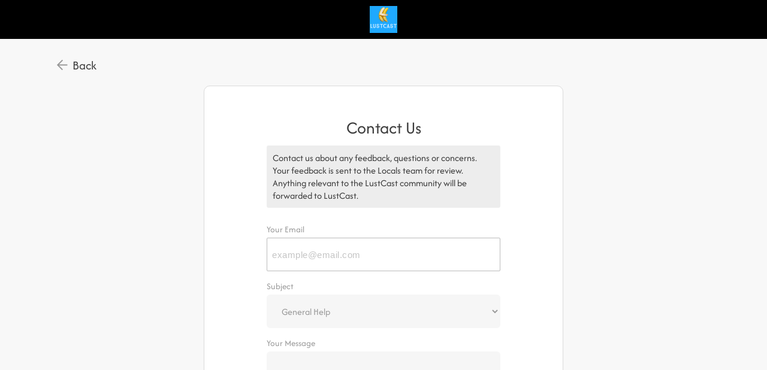

--- FILE ---
content_type: text/html; charset=UTF-8
request_url: https://lustcast.locals.com/contact
body_size: 7219
content:
<!DOCTYPE html>
<html>
<head>
    <title>LustCast Community</title>
    
    <meta charset="utf-8"/>
    
    

    <link href="https://fonts.googleapis.com/css?family=Lato:300,400|Roboto:300,400,500,700" rel="stylesheet">
    <link href="https://fonts.googleapis.com/css?family=Open+Sans:400,700&display=swap&subset=cyrillic" rel="stylesheet">

        <link rel="apple-touch-icon" sizes="180x180" href="/images/logo/favicon/favicon180w.png">
    <link rel="icon" type="image/png" sizes="32x32" href="/images/logo/favicon/favicon32w.png">
    <link rel="icon" type="image/png" sizes="16x16" href="/images/logo/favicon/favicon16w.png">
    <link rel="manifest" href="/images/favicon/site.webmanifest">
    <link rel="mask-icon" href="/images/favicon/safari-pinned-tab.svg" color="#e73348">
    <link rel="shortcut icon" href="/images/logo/favicon/favicon48w.ico">
    <meta name="apple-mobile-web-app-title" content="LustCast">
    <meta name="application-name" content="LustCast">
    <meta name="msapplication-TileColor" content="#ffffff">
    <meta name="msapplication-config" content="/images/favicon/browserconfig.xml">
    <meta name="theme-color" content="#ffffff">
    <link rel="manifest" href="/js/rubinreport/manifest.json">


    <meta name="viewport" content="width=device-width, initial-scale=1, shrink-to-fit=no">

    <meta property="og:title" content="LustCast Community">
<meta property="og:description" content="Connect with LustCast and other members of LustCast community">
<meta property="og:image" content="https://media3.locals.com/images/groups/originals/2023-11-20/1515724/1515724_15iqwv8rh4x1owu.png">
<meta property="og:url" content="https://lustcast.locals.com/">
<meta property="twitter:card" content="summary">
<meta property="twitter:image" content="https://media3.locals.com/images/groups/originals/2023-11-20/1515724/1515724_mgfx6u659x7lf25.png"></meta>
<meta property="twitter:image:src" content="https://media3.locals.com/images/groups/originals/2023-11-20/1515724/1515724_mgfx6u659x7lf25.png"></meta>
<meta property="twitter:site" content="@lustcast"></meta>
<meta property="og:type" content="article">


    <link rel="StyleSheet" href="https://static.locals.com/css/font-awesome.min.css?v=16.336" type="text/css"><link rel="StyleSheet" href="https://static.locals.com/js/select2/select2.min.css?v=16.336" type="text/css"><link rel="StyleSheet" href="https://static.locals.com/css/eventsgroups.css?v=16.336" type="text/css"><link rel="StyleSheet" href="https://static.locals.com/js/tag-editor/jquery.tag-editor.css?v=16.336" type="text/css"><link rel="StyleSheet" href="https://static.locals.com/js/jquery-ui/jquery-ui.min.css?v=16.336" type="text/css"><link rel="StyleSheet" href="https://static.locals.com/js/autocomplete/easy-autocomplete.min.css?v=16.336" type="text/css"><link rel="StyleSheet" href="https://static.locals.com/js/autocomplete/easy-autocomplete.themes.min.css?v=16.336" type="text/css"><link rel="StyleSheet" href="https://static.locals.com/js/switchery/switchery.min.css?v=16.336" type="text/css"><link rel="StyleSheet" href="https://static.locals.com/js/uppy/css/uppy.min.css?v=16.336" type="text/css"><link rel="StyleSheet" href="https://static.locals.com/js/ladda/ladda.min.css?v=16.336" type="text/css"><link rel="StyleSheet" href="https://static.locals.com/js/plugins/slick-slider/slick-1.8.1/slick/slick.css?v=16.336" type="text/css"><link rel="StyleSheet" href="https://static.locals.com/js/plugins/slick-slider/slick-1.8.1/slick/slick-theme.css?v=16.336" type="text/css"><link rel="StyleSheet" href="https://static.locals.com/css/fileapi.css?v=16.336" type="text/css"><link rel="StyleSheet" href="https://cdn.jsdelivr.net/gh/fancyapps/fancybox@3.1.20/dist/jquery.fancybox.min.css?v=16.336" type="text/css"><link rel="StyleSheet" href="https://static.locals.com/js/player/css/style.css?v=16.336" type="text/css"><link rel="StyleSheet" href="https://static.locals.com/css/article.css?v=16.336" type="text/css"><link rel="StyleSheet" href="https://static.locals.com/js/tooltipster.bundle.min.css?v=16.336" type="text/css"><link rel="StyleSheet" href="https://static.locals.com/js/plugins/tooltipster/sideTip/themes/tooltipster-sideTip-borderless.min.css?v=16.336" type="text/css"><link rel="StyleSheet" href="https://static.locals.com/js/emoji-picker/emojis-picker.css?v=16.336" type="text/css"><link rel="StyleSheet" href="https://static.locals.com/css/rubin.css?v=16.336" type="text/css"><link rel="StyleSheet" href="https://static.locals.com/js/simplemde/simplemde.min.css?v=16.336" type="text/css"><link rel="StyleSheet" href="https://static.locals.com/js/simplemde/custom.css?v=16.336" type="text/css"><link rel="StyleSheet" href="https://static.locals.com/js/plugins/spellcheck/css/spellcheck.min.css?v=16.336" type="text/css"><link rel="StyleSheet" href="https://static.locals.com/js/plugins/typo/style.css?v=16.336" type="text/css"><link rel="StyleSheet" href="https://static.locals.com/js/player/css/video-js.min.css?v=16.336" type="text/css"><link rel="StyleSheet" href="https://static.locals.com/js/player/css/videojs.record.min.css?v=16.336" type="text/css"><link rel="StyleSheet" href="/design.php?v=16.336" type="text/css"><script>window.FileAPI = {
        debug: false,
        staticPath: "/js/plugins/fileapi/core/" // path to *.swf
    };</script><script>window.communityId = 34118;
window.communtyHashtag = 'lustcast';
window.locSTkey = 'pk_live_Wcp9GaOkTQCFWxGXOA1S909d00ahnN0X7C';
window.comSTkey = 'pk_live_Wcp9GaOkTQCFWxGXOA1S909d00ahnN0X7C';
window.comSTid = 'acct_1KxWnBA6lXAN7Lez';
window.cfCaptchaEnabled = '0' === "1" ? true : false;
window.cfCaptchaSiteKey = '0x4AAAAAAADNhx2uHlNenGrO';
window.newUiCookieName = 'locals_preferLocals2';
window.newUiBannerShowCookieName = 'locals_newUiBanner_show';
window.mobileLoginPopupPreferenceCookieName = 'locals_mobileLoginPopupPreference';
window.cookieDomain = '.locals.com';
window.isSupportClosed = '0' === "1" ? true : false;</script><script>window._user_uuid_ = "";</script><script src="https://static.locals.com/js/jquery.js?v=16.336"></script>
<script src="https://static.locals.com/js/logic.js?v=16.336"></script>
<script src="https://static.locals.com/js/jquery.validate.min.js?v=16.336"></script>


    
<!-- Google Tag Manager -->
<script>(function(w,d,s,l,i){w[l]=w[l]||[];w[l].push({'gtm.start':
new Date().getTime(),event:'gtm.js'});var f=d.getElementsByTagName(s)[0],
j=d.createElement(s),dl=l!='dataLayer'?'&l='+l:'';j.async=true;j.src=
'https://www.googletagmanager.com/gtm.js?id='+i+dl;f.parentNode.insertBefore(j,f);
})(window,document,'script','dataLayer','GTM-N8S8P6T');</script>
<!-- End Google Tag Manager -->
</head>
<body class="v2">


<script async src="https://www.googletagmanager.com/gtag/js?id=G-17K3RQ19TN"></script>
<script>
window.dataLayer = window.dataLayer || [];
  function gtag(){dataLayer.push(arguments);}
  gtag('js', new Date());

  gtag('config', 'G-17K3RQ19TN');
</script>
    

<div class="topbar logged-out">

    <div class="mobile-title">
        <span></span>
    </div>

    <div class="wrapper">
        
            <a class="logo-rr logo-community center" href="/">
              <img class="logo-img" src="https://media3.locals.com/images/groups/originals/2023-11-20/1515724/1515724_m969wsqy1lg5jy4.png" alt="Community logo" />
            </a>
    </div>
    <div style="clear:both;"></div>
    
</div>
<div style="clear:both;">
</div>
<div class="bg_header">
    <div class="page_block v2  ">
        <div class="body_content nopadding">

            
            <div class="cobrand theme" style="overflow: initial;">
                                                <div class="content  fullwidth">
                                          
<style>
    .photo-uploader-btn {
        cursor: pointer;
        transition: 0.15s;
    }
    .photo-uploader-btn.disabled {
        cursor: default;
        opacity: 0.5;
    }
    .js-progress.b-progress {
        left: 120px !important;
        height: 27px !important;
    }

    .contact-title {
        text-align: center;
        padding-bottom: 10px;
    }

    #contact-welcome {
        display: block;
        text-align:left;
        margin-bottom:25px;
    }

    #photo-upload-btn {
        font-size: 15px;
        display: inline-block;
        margin: 0 0 4px 0;
        width: auto;
        box-sizing: border-box;
        padding: 5px 8px;
        text-decoration: none;
        border-radius: 3px;
        text-shadow: none;
        background: #f0f0f0;
    }

    #photo-upload-btn .black {
        color: #3b3b3b;
    }

    #uploadfile-wrapper-contact-photo-uploader .inputform .block {
        margin: 0;
        padding: 0;
    }

    #uploadfile-wrapper-contact-photo-uploader .file-item {
        margin-top: 0;
    }
</style>

<a onclick="if(document.referrer){history.back();}else{ window.location.href = '/login';} return false;" href="javascript:void(0);" class="homebutton ">Back</a>

<div class="guestbox fullwidth wcontainer" style="margin-top:0;">
    <div class="inputform" style="margin-top:0;">
        <form data-ajax="true" action="/ajax/ajax.contact.php" method="post" id="contact-form">
                    <h3 class="contact-title">Contact Us</h3>
                            <div class="infobox-content" id="contact-welcome">
    Contact us about any feedback, questions or concerns. Your feedback is sent to the Locals team for review. 
    Anything relevant to the LustCast community will be forwarded to LustCast.
</div>
                    <div class="item">
                <label for="email">Your Email</label>
                            <input name="email" type="email" class="input" id="email" placeholder="example@email.com" autocomplete="off">
                        </div>
            <div class="item">
                <label for="subject">Subject</label>
                <select class="input" id="subject" name="subject" autocomplete="off">
                                    <option value="unsubscription" >Billing</option>
                                    <option value="bug" >Bug</option>
                                    <option value="help" selected>General Help</option>
                                    <option value="suggestion" >Suggestions</option>
                                    <option value="for_creator" >For Creator</option>
                                    <option value="violation" >Violation of community guideline or terms of service</option>
                                    <option value="other" >Other</option>
                                </select>
            </div>
            <div class="item message-content">
                <label for="name">Your Message</label>
                <textarea name="message" id="message" class="input" style="min-height: 107px;" autocomplete="off"></textarea>
            </div>
                    <div class="item">
                <label for='tus-697c1f6a8d9ff' id='photo-upload-btn' class='on-clickable-skip'><img src ='/img/icon-img.svg' class='drop-icon' alt=''><span class="black">Add Photo for Screenshots</span></label>                
<div class="uploadfile-wrapper" id="uploadtus-wrapper-697c1f6a8d9ff" style="position: relative;">
    <div class="js-progress b-progress fileapi-active" style="top: 0px;left: 100px;">
        <div class="label" style="padding: 4px 10px;">Loading...</div>
        <div class="bar" style="border-radius: 3px;"></div>
    </div>

    <div class="file-block file-placeholders" style="display: none;">
        <div class="item-right">
            <div class="placeholders">
                            </div>
        </div>
        <div style="clear:both;"></div>
    </div>

        <input type="file" class="on-clickable-skip" style="display:none" name="file" id="tus-697c1f6a8d9ff" multiple="multiple" ></div>
                
        <div class="grid">
          <div class="column-full">
            <div class="UppyInput"></div>
            <div class="UppyInput-Progress-Hint" style="display: none;">Please keep this window open while your file is uploading...</div>
            <div class="UppyInput-Progress"></div>
          </div>
        </div>            </div>
                                    <div class="" style="clear: both;"></div>
                <div class="item verification">
                    <label>Verification</label>
                    <div class="item-right">
                        <div class="g-recaptcha gc-reset" style="float:left;" data-sitekey="6LeMGb4UAAAAANnkiQWgNBK3Y4r-O4cewV40e4h3"></div>
                    </div>
                    <div style="clear:left;"></div>
                </div>
                        <div class="item">
                <label class="mobile-nowidth"></label>
                <div class="item-right">
                    <button data-submit-spinner=true class="btn submitbutton" type="submit"
                                            >
                        Submit
                    </button>
                </div>
            </div>
        </form>
    </div>
</div>
<script type="text/javascript">
$(function() {

            $("#email").focus();
            });

$(document).ready(function () {
    initInputCounter($('#message'), $('#message').parent(), 500);
});
</script>

<script type="text/javascript">
var server_isGuest = true;
var server_userId = false;
var server_userlevel = false;
var server_notificationSound = false;
var user_id = false;
var communityLogo = 'https://media3.locals.com/images/avatars/1515724/1515724_x1bv4x3ndfs26ka_thumb.png';
var communityName = 'LustCast';
</script>














<div class="light-overlay" style="display:none;"></div>
<div class="widget-overlay" style="display:none;"></div>
<div class="dark-overlay" style="display:none;"></div>
<div class="alert-overlay" style="display:none;"></div>
<div class="modal-overlay" style="display:none;"></div>
<div class="dialog-overlay" style="display:none;"></div>
<audio id="play-notification1" src="/js/notification2.ogg" type="audio/ogg"></audio>

    <div class="popup-subscribe lockedcontent"  >
        <a href="#" class="close"></a>
        <div class="content">
            <!--<div class="logo"></div>-->
            <h3>This is available for supporters only – want to get access?</h3>
            <div class="text">
                Support to get access to all content, comment on all posts and have the ability to post and engage with LustCast community
            </div>

            <div class="btn-content">
                <a href="/subscription" class="btn big subscribe">SUPPORT NOW<span>starts from $2 per month</span></a>
            </div>

        </div>
        <div style="clear:both;"></div>
        <div class="popup-bottom">
            <!--<a href="/subscribe" class="btn big">Subscribe Now<span>starts from $2 per month</span></a><br>-->
        </div>
    </div>

    <div class="popup-subscribe writepost"  >
        <a href="#" class="close"></a>
        <div class="content">
            <!--<div class="logo"></div>-->
            <h3>This is available for supporters only – want to get access?</h3>
            <div class="text">
                Support to get access to all content, comment on all posts and have the ability to post and engage with LustCast community
            </div>

            <div class="btn-content">
                <a href="/subscription" class="btn big subscribe">SUPPORT NOW<span>starts from $2 per month</span></a>
            </div>

        </div>
        <div style="clear:both;"></div>
        <div class="popup-bottom">
            <!--<a href="/subscribe" class="btn big">Subscribe Now<span>starts from $2 per month</span></a><br>-->
        </div>
    </div>

    <div class="popup-subscribe chatwith"  >
        <a href="#" class="close"></a>
        <div class="content">
            <h2>Message LustCast</h2>
            <div class="text">
                To message LustCast you will need to make sure your monthly support is above $25/mo - this is a premium feature
            </div>
            <a class="btn subscribe" href="/subscription">Message</a>
        </div>
    </div>
<script type="text/javascript">
    var userMediaPostCount = 1;
    var activeSwitcheryColor = '#1fa9ff';
</script>

<div id="global-progress-uppy" class="grid" style="display: none;">
    <div class="column-full">
        <div class="UppyInput"></div>
        <div class="UppyInput-Progress-Hint" style="display: none;">Please keep this window open while your file is uploading...</div>
        <div class="UppyInput-Progress-global"></div>
    </div>
</div>



    <script src="https://static.locals.com/js/select2/select2.min.js?v=16.336"></script>
    <script src="https://static.locals.com/js/groups.js?v=16.336"></script>
    <script src="https://static.locals.com/js/jquery.autosize.min.js?v=16.336"></script>
    <script src="https://static.locals.com/js/tag-editor/jquery.tag-editor.min.js?v=16.336"></script>
    <script src="https://static.locals.com/js/tag-editor/jquery.caret.min.js?v=16.336"></script>
    <script src="https://static.locals.com/js/jquery-ui/jquery-ui.min.js?v=16.336"></script>
    <script src="https://static.locals.com/js/postLogic.js?v=16.336"></script>
    <script src="https://static.locals.com/js/autocomplete/jquery.easy-autocomplete.min.js?v=16.336"></script>
    <script src="https://static.locals.com/js/ladda/spin.min.js?v=16.336"></script>
    <script src="https://static.locals.com/js/ladda/ladda.min.js?v=16.336"></script>
    <script src="https://static.locals.com/js/plugins/slick-slider/slick-1.8.1/slick/slick.min.js?v=16.336"></script>
    <script src="https://static.locals.com/js/plugins/fileapi/core/FileAPI.min.js?v=16.336"></script>
    <script src="https://static.locals.com/js/plugins/fileapi/core/FileAPI.exif.js?v=16.336"></script>
    <script src="https://static.locals.com/js/plugins/fileapi/jquery.fileapi.min.js?v=16.336"></script>
    <script src="https://static.locals.com/js/fileapi.js?v=16.336"></script>
    <script src="https://cdn.jsdelivr.net/gh/fancyapps/fancybox@3.1.20/dist/jquery.fancybox.min.js?v=16.336"></script>
    <script src="https://static.locals.com/js/ajax.js?v=16.336"></script>
    <script src="https://static.locals.com/js/component/article.nunj.js?v=16.336"></script>
    <script src="//www.google.com/recaptcha/api.js?v=16.336"></script>
    <script src="https://static.locals.com/js/jquery.dropdown.min.js?v=16.336"></script>
    <script src="https://static.locals.com/js/tooltipster.bundle.min.js?v=16.336"></script>
    <script src="https://static.locals.com/js/emoji-picker/emojis-picker.js?v=16.336"></script>
    <script src="https://static.locals.com/js/textcomplete/bundle.js?v=16.336"></script>
    <script src="https://cdnjs.cloudflare.com/ajax/libs/inputmask/4.0.9/jquery.inputmask.bundle.min.js?v=16.336"></script>
    <script src="https://js.stripe.com/v3/?v=16.336"></script>
    <script src="https://static.locals.com/js/simplemde/simplemde.min.js?v=16.336"></script>
    <script src="https://static.locals.com/js/plugins/typo/typo.js?v=16.336"></script>
    <script src="https://static.locals.com/js/plugins/typo/loadTypo.js?v=16.336"></script>
    <script src="https://static.locals.com/js/plugins/typo/spell-checker.js?v=16.336"></script>
    <script src="https://static.locals.com/js/plugins/spellcheck/js/spellcheck.min.js?v=16.336"></script>
    <script src="https://static.locals.com/js/widgets/editor.js?v=16.336"></script>
    <script src="https://static.locals.com/js/uppy/bundle.js?v=16.336"></script>
    <script src="https://static.locals.com/js/uppy/abstract_tus.js?v=16.336"></script>
    <script src="https://static.locals.com/js/uppy/photo_tus.js?v=16.336"></script>
    <script src="//www.gstatic.com/firebasejs/10.13.1/firebase-app-compat.js?v=16.336"></script>
    <script src="//www.gstatic.com/firebasejs/10.13.1/firebase-messaging-compat.js?v=16.336"></script>
    <script src="https://static.locals.com/js/firebase.js?v=16.336"></script>
    <script src="https://static.locals.com/js/nunjucks.js?v=16.336"></script>
    <script src="https://static.locals.com/js/nunjucks-filters.js?v=16.336"></script>
    <script src="https://static.locals.com/js/component/modal.nunj.js?v=16.336"></script>
    <script src="https://static.locals.com/js/component/payment.nunj.js?v=16.336"></script>
    <script src="https://applepay.cdn-apple.com/jsapi/v1/apple-pay-sdk.js?v=16.336"></script>
    <script src="https://pay.google.com/gp/p/js/pay.js?v=16.336"></script>
    <script src="https://js.fortis.tech/commercejs-v1.0.0.min.js?v=16.336"></script>
    <script src="https://static.locals.com/js/component/wcoins.nunj.js?v=16.336"></script>
    <script src="https://static.locals.com/js/component/subscription.nunj.js?v=16.336"></script>
    <script src="https://static.locals.com/js/component/report.nunj.js?v=16.336"></script>
    <script src="https://static.locals.com/js/component/userBlock.nunj.js?v=16.336"></script>
    <script src="https://static.locals.com/js/component/tip.nunj.js?v=16.336"></script>
    <script src="https://static.locals.com/js/component/content.nunj.js?v=16.336"></script>
    <script src="https://static.locals.com/js/component/login.nunj.js?v=16.336"></script>
    <script src="https://static.locals.com/js/component/register.nunj.js?v=16.336"></script>
    <script src="https://cdn.jsdelivr.net/momentjs/latest/moment.min.js?v=16.336"></script>
    <script src="https://cdnjs.cloudflare.com/ajax/libs/moment-duration-format/1.3.0/moment-duration-format.min.js?v=16.336"></script>
    <script src="https://static.locals.com/js/component/contentPlus.nunj.js?v=16.336"></script>


	<script>window.usernameregexp = "^\\s*(([a-zA-Z]{1,3}\\.(\\s?[a-zA-Z]\\.)?)|([^±!@£$%^&*_+§¡€#¢§¶²³µ•\"ªº«\\/\\<\\>?:;\\|=.,0-9\\s\\(\\)\\[\\]\\{\\}]{1,25}))\\s+[^±!@£$%^&*_+§¡€#¢§¶²³µ•\"ªº«\\/\\<\\>?:;\\|=.,0-9\\s\\(\\)\\[\\]\\{\\}\\.]{1,25}([,.]|\\b)[^±!@£$%^&*_+§¡€#¢§¶²³µ•\"ªº«\\/\\<\\>?:;\\|=,\\(\\)\\[\\]\\{\\}]*$";
window.notusernameregexp = "^(([-']{1,25} [-']{1,25})|([^±!@£$%^&*_+§¡€#¢§¶²³µ•\"ªº«\\/\\<\\>?:;\\|=.,0-9\\s\\(\\)\\[\\]\\{\\}]{1,25} [-']{1,25}))";
window.token = '618ee81978fd089d0d5a2339116c5b02f9d6652b67cf45b315e494bdb47cba97';
window.tusEndPoint = 'https://upload.locals.com/files/';
window.apiEndpoint = 'https://api.locals.com/api/v2-test';
window.darkCssFile = 'https://static.locals.com/css/dark.css?v=16.336';</script>	<script>	$(function() {
	    AppEditor.init('textarea.simplemde', {
	        'showIcons' : [],
	        'hideIcons' : ["guide","code","link","image","table","side-by-side","fullscreen","quote","unordered-list","ordered-list","heading"],
	        'showHeader' : 0,
	        'shortcutEnter' : function(cm) { cm.execCommand("newlineAndIndent"); },
	        'shortcutShEnter' : function(cm) { cm.execCommand("newlineAndIndent"); },
	        'callback_onFocus' : function() {},
	        'placeholderIn' : '',
	        'spellchecker' : 0,
	        'max_length' : 2000,
	        'tus_photo_uploader_id' :  null
        });
    });</script>	<script>$(function() {
    tusWidgetFileSendHandler['697c1f6a8d9ff'] = new PhotoTusWidget('697c1f6a8d9ff', '', {
        'uploadFileLimit' : 3,
        'fileName' : 'file',
        'callback_onInit' : function () {  },
        'callback_onBefore' : function (files) {  },
        'callback_onStart' : function (settings, files) {  },
        'callback_onSuccess' : function (response) {  },
        'callback_onError' : function () {  },
        'callback_onProcess' : function (e) {  },
        'callback_onFileDelete' : function (event, element) {  },
        'callback_onCancel' : function (e) {  },
        'callback_onComplete' : function (result) {  },
        'callback_unlockButtonsAllowed' : function () { return  },
        'widgetType' : 'photo',
        'isDragAndDrop' : 0,
        'maxSize' : '20',
        'maxFileSize': 20971520,
        'fileType': 'contact',
        'lockButtonsSelectors': ['#contact-form [type="submit"]'],
        'sizeAlertMessage': 'The size of your file is too big. The maximum size allowed is 20MB',
        'sizeAlertTitle': null,
        'customInputName': null,
        'showProgressBar': true,
        'showDeleteBtn': true,
        'galleryPreview': true,
        'fakeUploadFinishedBar': false,
        'uploadingLocked': false,        
        'uploadingLockedMessage': 'You have reached your storage limit for uploading photos this month. You can upload files again starting next month.',
        'uploadingLockedTitle': 'Upload limit reached',
        'uploadCaseHeader': 'contact',
        'fSize': 5242880,
    });
});</script>	<script>    $(function() {
        $('#tus-697c1f6a8d9ff').on('change', function (event, file) {
            tusWidgetFileSendHandler['697c1f6a8d9ff'].sendHandler(event, file);
        });
    });</script>
<!-- Google Tag Manager (noscript) -->
<noscript><iframe src="https://www.googletagmanager.com/ns.html?id=GTM-N8S8P6T" height="0" width="0" style="display:none;visibility:hidden"></iframe></noscript>
<!-- End Google Tag Manager (noscript) -->

    <script type="text/javascript">
                    </script>

<input style="display: none;" type="hidden" id="p__time" value="0">
                                    </div>
            </div>

         </div>
    </div>
    <div class="push"></div>
</div>

        <div class="bottom ">
            <div class="container">

                    <span class="copyrightnotice desktop">
                        LustCast Community | <span style='font - style:italic;opacity:.6;'>Powered by <a href="https://locals.com">Locals</a></span>
                    </span>

                    <div class="right">

                        <ul>
                            <li><a href="/about">About</a></li>
                            <li><a href="/terms">Terms</a></li>
                            <li><a href="/privacy">Privacy</a></li>
                            
                            <li><a href="/contact">Contact</a></li>
                            
                        </ul>

                        <div class='social'> <a href='https://youtube.com/UCEKteOSLNpSoCNvYUILZfBQ' class='social-link' target='_blank'><img src='/images/icon-youtube.svg' alt='Youtube' /></a> <a href='https://twitter.com/asklustfeed' class='social-link' target='_blank'><img src='/images/icon-twitter.svg' alt='Twitter' /></a> <a href='https://instagram.com/asklustfeed' class='social-link' target='_blank'><img src='/images/icon-instagram.svg' alt='Instagram' /></a> <a href='https://LustFeed.com' class='social-link' target='_blank'><img src='/images/icon-website.svg' alt='Web URL' /></a> <a href='https://anchor.fm/lustfeed' class='social-link' target='_blank'><img src='/images/icon-podcasts.svg' alt='Podcasts' /></a> <a href='https://rumble.com/user/lustcast' class='social-link' target='_blank'><img src='/images/rumble-logo-new-grey.svg' alt='Rumble' style='height: 24px;width: auto;' /></a></div>

                        <div style="clear:both;"></div>

                    </div>




            </div>
        </div>


<div id="user-dropdown" class="jq-dropdown jq-dropdown-tip">
    <ul class="jq-dropdown-menu">
        <li><a href="javascript:void(0);" class="toggle-block-uploadphoto"><i class="icon fa fa-picture-o"></i>Add Photo</a></li>
        <li><a href="javascript:void(0);" class="toggle-block-uploadvideo"><i class="icon fa fa-video-camera"></i>Add Video</a></li>
    </ul>
</div>


<script>
  $(document).ready(function(){
    // init slick-slider
    $('.photo-row-slider').each(function(i, el){
        var $status = $(this).find('.sl-counter');
        var $slickElement = $(this).find('.sl-slider');

        $slickElement.on('init reInit afterChange', function (event, slick, currentSlide, nextSlide) {
            //currentSlide is undefined on init -- set it to 0 in this case (currentSlide is 0 based)
            var i = (currentSlide ? currentSlide : 0) + 1;
            $status.text(i + '/' + slick.slideCount);
        });

        $slickElement.on('init', function(e, slick){
            $(slick.$nextArrow[0]).addClass('on-clickable-skip')
            $(slick.$prevArrow[0]).addClass('on-clickable-skip')
            $(slick.$nextArrow[0]).addClass('skip-mp-click')
            $(slick.$prevArrow[0]).addClass('skip-mp-click')
        })

        $slickElement.slick({
            lazyLoad: 'progressive',
            autoplay: false,
            infinite: false,
            dots: false,
            arrows: true,
            adaptiveHeight: true,
            touchMove: false,
            draggable: false,
            responsive:[
                {
                    breakpoint: 1024,
                    settings:{
                        touchMove: true,
                        draggable: true
                    }
                }
            ]
        });
    });

    // adding info bar to fancy box
    $("[data-fancybox]").fancybox({
        infobar: true
    });

  });
</script>


<script>(function(){function c(){var b=a.contentDocument||a.contentWindow.document;if(b){var d=b.createElement('script');d.innerHTML="window.__CF$cv$params={r:'9c5dbbf94bdbcf83',t:'MTc2OTc0MjE4Ng=='};var a=document.createElement('script');a.src='/cdn-cgi/challenge-platform/scripts/jsd/main.js';document.getElementsByTagName('head')[0].appendChild(a);";b.getElementsByTagName('head')[0].appendChild(d)}}if(document.body){var a=document.createElement('iframe');a.height=1;a.width=1;a.style.position='absolute';a.style.top=0;a.style.left=0;a.style.border='none';a.style.visibility='hidden';document.body.appendChild(a);if('loading'!==document.readyState)c();else if(window.addEventListener)document.addEventListener('DOMContentLoaded',c);else{var e=document.onreadystatechange||function(){};document.onreadystatechange=function(b){e(b);'loading'!==document.readyState&&(document.onreadystatechange=e,c())}}}})();</script></body>
</html>


--- FILE ---
content_type: text/html; charset=utf-8
request_url: https://www.google.com/recaptcha/api2/anchor?ar=1&k=6LeMGb4UAAAAANnkiQWgNBK3Y4r-O4cewV40e4h3&co=aHR0cHM6Ly9sdXN0Y2FzdC5sb2NhbHMuY29tOjQ0Mw..&hl=en&v=N67nZn4AqZkNcbeMu4prBgzg&size=normal&anchor-ms=20000&execute-ms=30000&cb=9keb994z5e1d
body_size: 49466
content:
<!DOCTYPE HTML><html dir="ltr" lang="en"><head><meta http-equiv="Content-Type" content="text/html; charset=UTF-8">
<meta http-equiv="X-UA-Compatible" content="IE=edge">
<title>reCAPTCHA</title>
<style type="text/css">
/* cyrillic-ext */
@font-face {
  font-family: 'Roboto';
  font-style: normal;
  font-weight: 400;
  font-stretch: 100%;
  src: url(//fonts.gstatic.com/s/roboto/v48/KFO7CnqEu92Fr1ME7kSn66aGLdTylUAMa3GUBHMdazTgWw.woff2) format('woff2');
  unicode-range: U+0460-052F, U+1C80-1C8A, U+20B4, U+2DE0-2DFF, U+A640-A69F, U+FE2E-FE2F;
}
/* cyrillic */
@font-face {
  font-family: 'Roboto';
  font-style: normal;
  font-weight: 400;
  font-stretch: 100%;
  src: url(//fonts.gstatic.com/s/roboto/v48/KFO7CnqEu92Fr1ME7kSn66aGLdTylUAMa3iUBHMdazTgWw.woff2) format('woff2');
  unicode-range: U+0301, U+0400-045F, U+0490-0491, U+04B0-04B1, U+2116;
}
/* greek-ext */
@font-face {
  font-family: 'Roboto';
  font-style: normal;
  font-weight: 400;
  font-stretch: 100%;
  src: url(//fonts.gstatic.com/s/roboto/v48/KFO7CnqEu92Fr1ME7kSn66aGLdTylUAMa3CUBHMdazTgWw.woff2) format('woff2');
  unicode-range: U+1F00-1FFF;
}
/* greek */
@font-face {
  font-family: 'Roboto';
  font-style: normal;
  font-weight: 400;
  font-stretch: 100%;
  src: url(//fonts.gstatic.com/s/roboto/v48/KFO7CnqEu92Fr1ME7kSn66aGLdTylUAMa3-UBHMdazTgWw.woff2) format('woff2');
  unicode-range: U+0370-0377, U+037A-037F, U+0384-038A, U+038C, U+038E-03A1, U+03A3-03FF;
}
/* math */
@font-face {
  font-family: 'Roboto';
  font-style: normal;
  font-weight: 400;
  font-stretch: 100%;
  src: url(//fonts.gstatic.com/s/roboto/v48/KFO7CnqEu92Fr1ME7kSn66aGLdTylUAMawCUBHMdazTgWw.woff2) format('woff2');
  unicode-range: U+0302-0303, U+0305, U+0307-0308, U+0310, U+0312, U+0315, U+031A, U+0326-0327, U+032C, U+032F-0330, U+0332-0333, U+0338, U+033A, U+0346, U+034D, U+0391-03A1, U+03A3-03A9, U+03B1-03C9, U+03D1, U+03D5-03D6, U+03F0-03F1, U+03F4-03F5, U+2016-2017, U+2034-2038, U+203C, U+2040, U+2043, U+2047, U+2050, U+2057, U+205F, U+2070-2071, U+2074-208E, U+2090-209C, U+20D0-20DC, U+20E1, U+20E5-20EF, U+2100-2112, U+2114-2115, U+2117-2121, U+2123-214F, U+2190, U+2192, U+2194-21AE, U+21B0-21E5, U+21F1-21F2, U+21F4-2211, U+2213-2214, U+2216-22FF, U+2308-230B, U+2310, U+2319, U+231C-2321, U+2336-237A, U+237C, U+2395, U+239B-23B7, U+23D0, U+23DC-23E1, U+2474-2475, U+25AF, U+25B3, U+25B7, U+25BD, U+25C1, U+25CA, U+25CC, U+25FB, U+266D-266F, U+27C0-27FF, U+2900-2AFF, U+2B0E-2B11, U+2B30-2B4C, U+2BFE, U+3030, U+FF5B, U+FF5D, U+1D400-1D7FF, U+1EE00-1EEFF;
}
/* symbols */
@font-face {
  font-family: 'Roboto';
  font-style: normal;
  font-weight: 400;
  font-stretch: 100%;
  src: url(//fonts.gstatic.com/s/roboto/v48/KFO7CnqEu92Fr1ME7kSn66aGLdTylUAMaxKUBHMdazTgWw.woff2) format('woff2');
  unicode-range: U+0001-000C, U+000E-001F, U+007F-009F, U+20DD-20E0, U+20E2-20E4, U+2150-218F, U+2190, U+2192, U+2194-2199, U+21AF, U+21E6-21F0, U+21F3, U+2218-2219, U+2299, U+22C4-22C6, U+2300-243F, U+2440-244A, U+2460-24FF, U+25A0-27BF, U+2800-28FF, U+2921-2922, U+2981, U+29BF, U+29EB, U+2B00-2BFF, U+4DC0-4DFF, U+FFF9-FFFB, U+10140-1018E, U+10190-1019C, U+101A0, U+101D0-101FD, U+102E0-102FB, U+10E60-10E7E, U+1D2C0-1D2D3, U+1D2E0-1D37F, U+1F000-1F0FF, U+1F100-1F1AD, U+1F1E6-1F1FF, U+1F30D-1F30F, U+1F315, U+1F31C, U+1F31E, U+1F320-1F32C, U+1F336, U+1F378, U+1F37D, U+1F382, U+1F393-1F39F, U+1F3A7-1F3A8, U+1F3AC-1F3AF, U+1F3C2, U+1F3C4-1F3C6, U+1F3CA-1F3CE, U+1F3D4-1F3E0, U+1F3ED, U+1F3F1-1F3F3, U+1F3F5-1F3F7, U+1F408, U+1F415, U+1F41F, U+1F426, U+1F43F, U+1F441-1F442, U+1F444, U+1F446-1F449, U+1F44C-1F44E, U+1F453, U+1F46A, U+1F47D, U+1F4A3, U+1F4B0, U+1F4B3, U+1F4B9, U+1F4BB, U+1F4BF, U+1F4C8-1F4CB, U+1F4D6, U+1F4DA, U+1F4DF, U+1F4E3-1F4E6, U+1F4EA-1F4ED, U+1F4F7, U+1F4F9-1F4FB, U+1F4FD-1F4FE, U+1F503, U+1F507-1F50B, U+1F50D, U+1F512-1F513, U+1F53E-1F54A, U+1F54F-1F5FA, U+1F610, U+1F650-1F67F, U+1F687, U+1F68D, U+1F691, U+1F694, U+1F698, U+1F6AD, U+1F6B2, U+1F6B9-1F6BA, U+1F6BC, U+1F6C6-1F6CF, U+1F6D3-1F6D7, U+1F6E0-1F6EA, U+1F6F0-1F6F3, U+1F6F7-1F6FC, U+1F700-1F7FF, U+1F800-1F80B, U+1F810-1F847, U+1F850-1F859, U+1F860-1F887, U+1F890-1F8AD, U+1F8B0-1F8BB, U+1F8C0-1F8C1, U+1F900-1F90B, U+1F93B, U+1F946, U+1F984, U+1F996, U+1F9E9, U+1FA00-1FA6F, U+1FA70-1FA7C, U+1FA80-1FA89, U+1FA8F-1FAC6, U+1FACE-1FADC, U+1FADF-1FAE9, U+1FAF0-1FAF8, U+1FB00-1FBFF;
}
/* vietnamese */
@font-face {
  font-family: 'Roboto';
  font-style: normal;
  font-weight: 400;
  font-stretch: 100%;
  src: url(//fonts.gstatic.com/s/roboto/v48/KFO7CnqEu92Fr1ME7kSn66aGLdTylUAMa3OUBHMdazTgWw.woff2) format('woff2');
  unicode-range: U+0102-0103, U+0110-0111, U+0128-0129, U+0168-0169, U+01A0-01A1, U+01AF-01B0, U+0300-0301, U+0303-0304, U+0308-0309, U+0323, U+0329, U+1EA0-1EF9, U+20AB;
}
/* latin-ext */
@font-face {
  font-family: 'Roboto';
  font-style: normal;
  font-weight: 400;
  font-stretch: 100%;
  src: url(//fonts.gstatic.com/s/roboto/v48/KFO7CnqEu92Fr1ME7kSn66aGLdTylUAMa3KUBHMdazTgWw.woff2) format('woff2');
  unicode-range: U+0100-02BA, U+02BD-02C5, U+02C7-02CC, U+02CE-02D7, U+02DD-02FF, U+0304, U+0308, U+0329, U+1D00-1DBF, U+1E00-1E9F, U+1EF2-1EFF, U+2020, U+20A0-20AB, U+20AD-20C0, U+2113, U+2C60-2C7F, U+A720-A7FF;
}
/* latin */
@font-face {
  font-family: 'Roboto';
  font-style: normal;
  font-weight: 400;
  font-stretch: 100%;
  src: url(//fonts.gstatic.com/s/roboto/v48/KFO7CnqEu92Fr1ME7kSn66aGLdTylUAMa3yUBHMdazQ.woff2) format('woff2');
  unicode-range: U+0000-00FF, U+0131, U+0152-0153, U+02BB-02BC, U+02C6, U+02DA, U+02DC, U+0304, U+0308, U+0329, U+2000-206F, U+20AC, U+2122, U+2191, U+2193, U+2212, U+2215, U+FEFF, U+FFFD;
}
/* cyrillic-ext */
@font-face {
  font-family: 'Roboto';
  font-style: normal;
  font-weight: 500;
  font-stretch: 100%;
  src: url(//fonts.gstatic.com/s/roboto/v48/KFO7CnqEu92Fr1ME7kSn66aGLdTylUAMa3GUBHMdazTgWw.woff2) format('woff2');
  unicode-range: U+0460-052F, U+1C80-1C8A, U+20B4, U+2DE0-2DFF, U+A640-A69F, U+FE2E-FE2F;
}
/* cyrillic */
@font-face {
  font-family: 'Roboto';
  font-style: normal;
  font-weight: 500;
  font-stretch: 100%;
  src: url(//fonts.gstatic.com/s/roboto/v48/KFO7CnqEu92Fr1ME7kSn66aGLdTylUAMa3iUBHMdazTgWw.woff2) format('woff2');
  unicode-range: U+0301, U+0400-045F, U+0490-0491, U+04B0-04B1, U+2116;
}
/* greek-ext */
@font-face {
  font-family: 'Roboto';
  font-style: normal;
  font-weight: 500;
  font-stretch: 100%;
  src: url(//fonts.gstatic.com/s/roboto/v48/KFO7CnqEu92Fr1ME7kSn66aGLdTylUAMa3CUBHMdazTgWw.woff2) format('woff2');
  unicode-range: U+1F00-1FFF;
}
/* greek */
@font-face {
  font-family: 'Roboto';
  font-style: normal;
  font-weight: 500;
  font-stretch: 100%;
  src: url(//fonts.gstatic.com/s/roboto/v48/KFO7CnqEu92Fr1ME7kSn66aGLdTylUAMa3-UBHMdazTgWw.woff2) format('woff2');
  unicode-range: U+0370-0377, U+037A-037F, U+0384-038A, U+038C, U+038E-03A1, U+03A3-03FF;
}
/* math */
@font-face {
  font-family: 'Roboto';
  font-style: normal;
  font-weight: 500;
  font-stretch: 100%;
  src: url(//fonts.gstatic.com/s/roboto/v48/KFO7CnqEu92Fr1ME7kSn66aGLdTylUAMawCUBHMdazTgWw.woff2) format('woff2');
  unicode-range: U+0302-0303, U+0305, U+0307-0308, U+0310, U+0312, U+0315, U+031A, U+0326-0327, U+032C, U+032F-0330, U+0332-0333, U+0338, U+033A, U+0346, U+034D, U+0391-03A1, U+03A3-03A9, U+03B1-03C9, U+03D1, U+03D5-03D6, U+03F0-03F1, U+03F4-03F5, U+2016-2017, U+2034-2038, U+203C, U+2040, U+2043, U+2047, U+2050, U+2057, U+205F, U+2070-2071, U+2074-208E, U+2090-209C, U+20D0-20DC, U+20E1, U+20E5-20EF, U+2100-2112, U+2114-2115, U+2117-2121, U+2123-214F, U+2190, U+2192, U+2194-21AE, U+21B0-21E5, U+21F1-21F2, U+21F4-2211, U+2213-2214, U+2216-22FF, U+2308-230B, U+2310, U+2319, U+231C-2321, U+2336-237A, U+237C, U+2395, U+239B-23B7, U+23D0, U+23DC-23E1, U+2474-2475, U+25AF, U+25B3, U+25B7, U+25BD, U+25C1, U+25CA, U+25CC, U+25FB, U+266D-266F, U+27C0-27FF, U+2900-2AFF, U+2B0E-2B11, U+2B30-2B4C, U+2BFE, U+3030, U+FF5B, U+FF5D, U+1D400-1D7FF, U+1EE00-1EEFF;
}
/* symbols */
@font-face {
  font-family: 'Roboto';
  font-style: normal;
  font-weight: 500;
  font-stretch: 100%;
  src: url(//fonts.gstatic.com/s/roboto/v48/KFO7CnqEu92Fr1ME7kSn66aGLdTylUAMaxKUBHMdazTgWw.woff2) format('woff2');
  unicode-range: U+0001-000C, U+000E-001F, U+007F-009F, U+20DD-20E0, U+20E2-20E4, U+2150-218F, U+2190, U+2192, U+2194-2199, U+21AF, U+21E6-21F0, U+21F3, U+2218-2219, U+2299, U+22C4-22C6, U+2300-243F, U+2440-244A, U+2460-24FF, U+25A0-27BF, U+2800-28FF, U+2921-2922, U+2981, U+29BF, U+29EB, U+2B00-2BFF, U+4DC0-4DFF, U+FFF9-FFFB, U+10140-1018E, U+10190-1019C, U+101A0, U+101D0-101FD, U+102E0-102FB, U+10E60-10E7E, U+1D2C0-1D2D3, U+1D2E0-1D37F, U+1F000-1F0FF, U+1F100-1F1AD, U+1F1E6-1F1FF, U+1F30D-1F30F, U+1F315, U+1F31C, U+1F31E, U+1F320-1F32C, U+1F336, U+1F378, U+1F37D, U+1F382, U+1F393-1F39F, U+1F3A7-1F3A8, U+1F3AC-1F3AF, U+1F3C2, U+1F3C4-1F3C6, U+1F3CA-1F3CE, U+1F3D4-1F3E0, U+1F3ED, U+1F3F1-1F3F3, U+1F3F5-1F3F7, U+1F408, U+1F415, U+1F41F, U+1F426, U+1F43F, U+1F441-1F442, U+1F444, U+1F446-1F449, U+1F44C-1F44E, U+1F453, U+1F46A, U+1F47D, U+1F4A3, U+1F4B0, U+1F4B3, U+1F4B9, U+1F4BB, U+1F4BF, U+1F4C8-1F4CB, U+1F4D6, U+1F4DA, U+1F4DF, U+1F4E3-1F4E6, U+1F4EA-1F4ED, U+1F4F7, U+1F4F9-1F4FB, U+1F4FD-1F4FE, U+1F503, U+1F507-1F50B, U+1F50D, U+1F512-1F513, U+1F53E-1F54A, U+1F54F-1F5FA, U+1F610, U+1F650-1F67F, U+1F687, U+1F68D, U+1F691, U+1F694, U+1F698, U+1F6AD, U+1F6B2, U+1F6B9-1F6BA, U+1F6BC, U+1F6C6-1F6CF, U+1F6D3-1F6D7, U+1F6E0-1F6EA, U+1F6F0-1F6F3, U+1F6F7-1F6FC, U+1F700-1F7FF, U+1F800-1F80B, U+1F810-1F847, U+1F850-1F859, U+1F860-1F887, U+1F890-1F8AD, U+1F8B0-1F8BB, U+1F8C0-1F8C1, U+1F900-1F90B, U+1F93B, U+1F946, U+1F984, U+1F996, U+1F9E9, U+1FA00-1FA6F, U+1FA70-1FA7C, U+1FA80-1FA89, U+1FA8F-1FAC6, U+1FACE-1FADC, U+1FADF-1FAE9, U+1FAF0-1FAF8, U+1FB00-1FBFF;
}
/* vietnamese */
@font-face {
  font-family: 'Roboto';
  font-style: normal;
  font-weight: 500;
  font-stretch: 100%;
  src: url(//fonts.gstatic.com/s/roboto/v48/KFO7CnqEu92Fr1ME7kSn66aGLdTylUAMa3OUBHMdazTgWw.woff2) format('woff2');
  unicode-range: U+0102-0103, U+0110-0111, U+0128-0129, U+0168-0169, U+01A0-01A1, U+01AF-01B0, U+0300-0301, U+0303-0304, U+0308-0309, U+0323, U+0329, U+1EA0-1EF9, U+20AB;
}
/* latin-ext */
@font-face {
  font-family: 'Roboto';
  font-style: normal;
  font-weight: 500;
  font-stretch: 100%;
  src: url(//fonts.gstatic.com/s/roboto/v48/KFO7CnqEu92Fr1ME7kSn66aGLdTylUAMa3KUBHMdazTgWw.woff2) format('woff2');
  unicode-range: U+0100-02BA, U+02BD-02C5, U+02C7-02CC, U+02CE-02D7, U+02DD-02FF, U+0304, U+0308, U+0329, U+1D00-1DBF, U+1E00-1E9F, U+1EF2-1EFF, U+2020, U+20A0-20AB, U+20AD-20C0, U+2113, U+2C60-2C7F, U+A720-A7FF;
}
/* latin */
@font-face {
  font-family: 'Roboto';
  font-style: normal;
  font-weight: 500;
  font-stretch: 100%;
  src: url(//fonts.gstatic.com/s/roboto/v48/KFO7CnqEu92Fr1ME7kSn66aGLdTylUAMa3yUBHMdazQ.woff2) format('woff2');
  unicode-range: U+0000-00FF, U+0131, U+0152-0153, U+02BB-02BC, U+02C6, U+02DA, U+02DC, U+0304, U+0308, U+0329, U+2000-206F, U+20AC, U+2122, U+2191, U+2193, U+2212, U+2215, U+FEFF, U+FFFD;
}
/* cyrillic-ext */
@font-face {
  font-family: 'Roboto';
  font-style: normal;
  font-weight: 900;
  font-stretch: 100%;
  src: url(//fonts.gstatic.com/s/roboto/v48/KFO7CnqEu92Fr1ME7kSn66aGLdTylUAMa3GUBHMdazTgWw.woff2) format('woff2');
  unicode-range: U+0460-052F, U+1C80-1C8A, U+20B4, U+2DE0-2DFF, U+A640-A69F, U+FE2E-FE2F;
}
/* cyrillic */
@font-face {
  font-family: 'Roboto';
  font-style: normal;
  font-weight: 900;
  font-stretch: 100%;
  src: url(//fonts.gstatic.com/s/roboto/v48/KFO7CnqEu92Fr1ME7kSn66aGLdTylUAMa3iUBHMdazTgWw.woff2) format('woff2');
  unicode-range: U+0301, U+0400-045F, U+0490-0491, U+04B0-04B1, U+2116;
}
/* greek-ext */
@font-face {
  font-family: 'Roboto';
  font-style: normal;
  font-weight: 900;
  font-stretch: 100%;
  src: url(//fonts.gstatic.com/s/roboto/v48/KFO7CnqEu92Fr1ME7kSn66aGLdTylUAMa3CUBHMdazTgWw.woff2) format('woff2');
  unicode-range: U+1F00-1FFF;
}
/* greek */
@font-face {
  font-family: 'Roboto';
  font-style: normal;
  font-weight: 900;
  font-stretch: 100%;
  src: url(//fonts.gstatic.com/s/roboto/v48/KFO7CnqEu92Fr1ME7kSn66aGLdTylUAMa3-UBHMdazTgWw.woff2) format('woff2');
  unicode-range: U+0370-0377, U+037A-037F, U+0384-038A, U+038C, U+038E-03A1, U+03A3-03FF;
}
/* math */
@font-face {
  font-family: 'Roboto';
  font-style: normal;
  font-weight: 900;
  font-stretch: 100%;
  src: url(//fonts.gstatic.com/s/roboto/v48/KFO7CnqEu92Fr1ME7kSn66aGLdTylUAMawCUBHMdazTgWw.woff2) format('woff2');
  unicode-range: U+0302-0303, U+0305, U+0307-0308, U+0310, U+0312, U+0315, U+031A, U+0326-0327, U+032C, U+032F-0330, U+0332-0333, U+0338, U+033A, U+0346, U+034D, U+0391-03A1, U+03A3-03A9, U+03B1-03C9, U+03D1, U+03D5-03D6, U+03F0-03F1, U+03F4-03F5, U+2016-2017, U+2034-2038, U+203C, U+2040, U+2043, U+2047, U+2050, U+2057, U+205F, U+2070-2071, U+2074-208E, U+2090-209C, U+20D0-20DC, U+20E1, U+20E5-20EF, U+2100-2112, U+2114-2115, U+2117-2121, U+2123-214F, U+2190, U+2192, U+2194-21AE, U+21B0-21E5, U+21F1-21F2, U+21F4-2211, U+2213-2214, U+2216-22FF, U+2308-230B, U+2310, U+2319, U+231C-2321, U+2336-237A, U+237C, U+2395, U+239B-23B7, U+23D0, U+23DC-23E1, U+2474-2475, U+25AF, U+25B3, U+25B7, U+25BD, U+25C1, U+25CA, U+25CC, U+25FB, U+266D-266F, U+27C0-27FF, U+2900-2AFF, U+2B0E-2B11, U+2B30-2B4C, U+2BFE, U+3030, U+FF5B, U+FF5D, U+1D400-1D7FF, U+1EE00-1EEFF;
}
/* symbols */
@font-face {
  font-family: 'Roboto';
  font-style: normal;
  font-weight: 900;
  font-stretch: 100%;
  src: url(//fonts.gstatic.com/s/roboto/v48/KFO7CnqEu92Fr1ME7kSn66aGLdTylUAMaxKUBHMdazTgWw.woff2) format('woff2');
  unicode-range: U+0001-000C, U+000E-001F, U+007F-009F, U+20DD-20E0, U+20E2-20E4, U+2150-218F, U+2190, U+2192, U+2194-2199, U+21AF, U+21E6-21F0, U+21F3, U+2218-2219, U+2299, U+22C4-22C6, U+2300-243F, U+2440-244A, U+2460-24FF, U+25A0-27BF, U+2800-28FF, U+2921-2922, U+2981, U+29BF, U+29EB, U+2B00-2BFF, U+4DC0-4DFF, U+FFF9-FFFB, U+10140-1018E, U+10190-1019C, U+101A0, U+101D0-101FD, U+102E0-102FB, U+10E60-10E7E, U+1D2C0-1D2D3, U+1D2E0-1D37F, U+1F000-1F0FF, U+1F100-1F1AD, U+1F1E6-1F1FF, U+1F30D-1F30F, U+1F315, U+1F31C, U+1F31E, U+1F320-1F32C, U+1F336, U+1F378, U+1F37D, U+1F382, U+1F393-1F39F, U+1F3A7-1F3A8, U+1F3AC-1F3AF, U+1F3C2, U+1F3C4-1F3C6, U+1F3CA-1F3CE, U+1F3D4-1F3E0, U+1F3ED, U+1F3F1-1F3F3, U+1F3F5-1F3F7, U+1F408, U+1F415, U+1F41F, U+1F426, U+1F43F, U+1F441-1F442, U+1F444, U+1F446-1F449, U+1F44C-1F44E, U+1F453, U+1F46A, U+1F47D, U+1F4A3, U+1F4B0, U+1F4B3, U+1F4B9, U+1F4BB, U+1F4BF, U+1F4C8-1F4CB, U+1F4D6, U+1F4DA, U+1F4DF, U+1F4E3-1F4E6, U+1F4EA-1F4ED, U+1F4F7, U+1F4F9-1F4FB, U+1F4FD-1F4FE, U+1F503, U+1F507-1F50B, U+1F50D, U+1F512-1F513, U+1F53E-1F54A, U+1F54F-1F5FA, U+1F610, U+1F650-1F67F, U+1F687, U+1F68D, U+1F691, U+1F694, U+1F698, U+1F6AD, U+1F6B2, U+1F6B9-1F6BA, U+1F6BC, U+1F6C6-1F6CF, U+1F6D3-1F6D7, U+1F6E0-1F6EA, U+1F6F0-1F6F3, U+1F6F7-1F6FC, U+1F700-1F7FF, U+1F800-1F80B, U+1F810-1F847, U+1F850-1F859, U+1F860-1F887, U+1F890-1F8AD, U+1F8B0-1F8BB, U+1F8C0-1F8C1, U+1F900-1F90B, U+1F93B, U+1F946, U+1F984, U+1F996, U+1F9E9, U+1FA00-1FA6F, U+1FA70-1FA7C, U+1FA80-1FA89, U+1FA8F-1FAC6, U+1FACE-1FADC, U+1FADF-1FAE9, U+1FAF0-1FAF8, U+1FB00-1FBFF;
}
/* vietnamese */
@font-face {
  font-family: 'Roboto';
  font-style: normal;
  font-weight: 900;
  font-stretch: 100%;
  src: url(//fonts.gstatic.com/s/roboto/v48/KFO7CnqEu92Fr1ME7kSn66aGLdTylUAMa3OUBHMdazTgWw.woff2) format('woff2');
  unicode-range: U+0102-0103, U+0110-0111, U+0128-0129, U+0168-0169, U+01A0-01A1, U+01AF-01B0, U+0300-0301, U+0303-0304, U+0308-0309, U+0323, U+0329, U+1EA0-1EF9, U+20AB;
}
/* latin-ext */
@font-face {
  font-family: 'Roboto';
  font-style: normal;
  font-weight: 900;
  font-stretch: 100%;
  src: url(//fonts.gstatic.com/s/roboto/v48/KFO7CnqEu92Fr1ME7kSn66aGLdTylUAMa3KUBHMdazTgWw.woff2) format('woff2');
  unicode-range: U+0100-02BA, U+02BD-02C5, U+02C7-02CC, U+02CE-02D7, U+02DD-02FF, U+0304, U+0308, U+0329, U+1D00-1DBF, U+1E00-1E9F, U+1EF2-1EFF, U+2020, U+20A0-20AB, U+20AD-20C0, U+2113, U+2C60-2C7F, U+A720-A7FF;
}
/* latin */
@font-face {
  font-family: 'Roboto';
  font-style: normal;
  font-weight: 900;
  font-stretch: 100%;
  src: url(//fonts.gstatic.com/s/roboto/v48/KFO7CnqEu92Fr1ME7kSn66aGLdTylUAMa3yUBHMdazQ.woff2) format('woff2');
  unicode-range: U+0000-00FF, U+0131, U+0152-0153, U+02BB-02BC, U+02C6, U+02DA, U+02DC, U+0304, U+0308, U+0329, U+2000-206F, U+20AC, U+2122, U+2191, U+2193, U+2212, U+2215, U+FEFF, U+FFFD;
}

</style>
<link rel="stylesheet" type="text/css" href="https://www.gstatic.com/recaptcha/releases/N67nZn4AqZkNcbeMu4prBgzg/styles__ltr.css">
<script nonce="UUv16eCK99KyJnztikb26g" type="text/javascript">window['__recaptcha_api'] = 'https://www.google.com/recaptcha/api2/';</script>
<script type="text/javascript" src="https://www.gstatic.com/recaptcha/releases/N67nZn4AqZkNcbeMu4prBgzg/recaptcha__en.js" nonce="UUv16eCK99KyJnztikb26g">
      
    </script></head>
<body><div id="rc-anchor-alert" class="rc-anchor-alert"></div>
<input type="hidden" id="recaptcha-token" value="[base64]">
<script type="text/javascript" nonce="UUv16eCK99KyJnztikb26g">
      recaptcha.anchor.Main.init("[\x22ainput\x22,[\x22bgdata\x22,\x22\x22,\[base64]/[base64]/[base64]/ZyhXLGgpOnEoW04sMjEsbF0sVywwKSxoKSxmYWxzZSxmYWxzZSl9Y2F0Y2goayl7RygzNTgsVyk/[base64]/[base64]/[base64]/[base64]/[base64]/[base64]/[base64]/bmV3IEJbT10oRFswXSk6dz09Mj9uZXcgQltPXShEWzBdLERbMV0pOnc9PTM/bmV3IEJbT10oRFswXSxEWzFdLERbMl0pOnc9PTQ/[base64]/[base64]/[base64]/[base64]/[base64]\\u003d\x22,\[base64]\x22,\x22w4pPdMKvwrFJTsK4a3Rhw6AkwrXCt8OSwqdgwp4+w6w3ZHrChMKUworCk8OPwpA/KMOaw4LDjHwCwr/DpsOmwqHDikgaNMK2wooCAQVJBcO+w4HDjsKGwo1AViJRw6EFw4XClTvCnRFNf8Ozw6PCiCLCjsKbXsOefcO9wqhcwq5vFxUew5DCpVHCrMOQCcOFw7Vww65zCcOCwppuwqTDmhd2LhY2bnZIw4d/YsK+w4Rrw6nDrsO7w4AJw5TDn07ClsKOwrrDmyTDmA0Hw6skEkHDsUx9w4PDtkPCvDvCqMOPwrnCl8KMAMKmwqJVwpYQTWV7YUlaw4F7w4nDilfDscOLwpbCsMK3wqDDiMKVTG1CGxowNUhzOX3DlMK/wr0Rw41sLsKna8Osw7PCr8OwIcOHwq/CgUcOBcOIK0XCkVAcw7jDuwjChV0tQsO9w6ESw7/[base64]/BQPCl8KSc2DDuh/[base64]/CgwMVworDuMOZwrzCn0h4R8KFeVg7fsOLw75zwpN4K07DrTBDw6p4w6fCisKew5MyE8OAwpLCo8OvJEHChcK/w44xw4JOw4wjBMK0w71Iw41vBDPDtQ7Cu8K1w5E9w440w5PCn8KvKMKVTwrDssOmBsO7G3TCisKoMw7DplptWQPDtgnDtUkOYsOLCcK2wpjDlsKka8KFwo4rw6UkXHEcwoQVw4DCtsONfMKbw5wAwpItMsK/[base64]/dHE9KcOJSMKpw4jDpcOhbcKkw7kWJcK+wqvDuB9zacK4eMOvLcOUDMKufi3DnMOrTnNWFSMVwq9WEjVIJcKtw5ZKUjV2w7cgw5PCkzTCuWR+wr1ISWXCt8K5wqcbAcO2wrshwr/DpG3Ciz1IFW/CvsOlPsOUI0bDjkHDpmAgw5vCiEowccKHwp09Fi3DrsOAwrPDpcKfw4XCgsOMecOmGcKFV8OCRMOowp57bMKfem0wwofDqELDgMKJacO+w54DVcOWa8Ocw7R0w50DwrPCmcKVBhDDihDCqTIwwrLCmnnCuMOVesOFwroSMMKLGWxew6YkTMO0WxUwe2t9w6jCicKuw6/[base64]/Csiw7wrM3GD4Vw67DtG5kZWLCrAFuw67CqHbCvHoKw6tNF8OXw7TDhB7DisKyw5EvwqnCtmZWwotVc8OieMKUbMKrBUDDkF0FVXU4GMO7DBRpw67CsFLDisOlw7nCtMKEdAgtw5R2w6paeSIMw6zDg2jCp8KqMUjCvzDCjFzCocKdHgs4FGlCwo7Cn8O0FMOhwp/CjMKnEsKqf8OMYBzCtcOtA1jCvMO+OAZqw6gaTi1owrZbwogdMcOxwo8yw7XClMOPwrkeEU/DtQhtFUDDiVXDvsKqw63Dv8OUCMOOwr/Dtltzw71lfcKuw7EtUV/CsMK1SMKEwpwFwrt2cF4bFcOVw6nDjsO9aMKRGcO7w6nCniECw63Cl8KRPcK+CRjDs3wkwo7DlcKBwqzDrcKmw6lKHMObw6k/BsKSPHI4wpnDjwUgZlgIBRfDrWLDhzRvVRLCtsOXw5lmXMKkDiZlw7c2UsOYwqdQw4vCpgY8Q8ObwrJVeMK5wqwtVUNSw6Iswq4xwprDscKgw7bDu39aw4opw7fDqigddsO/wqdaXcKzEWjCthzDv2wuVsK5YW3CnSFKE8KbNcKrw7vChyLDpGM7wrciwodxw4ZOw6fDoMOAw43DvMK1TTfDlwQodVt9IjQ8wr0fwqw+wpF1w7VwKBHCkCbCs8KSwoITw6V0w6HCjWQ1w6zCkw/DrsK4w6HDr3XDiR3CjMODMwJrBsOhw69UwoDCkMO/wpcewph2w6c+bsOXwpnDjcKAL0LChsOIwpkVw4zCiigOwq/CjMKfCElgVEjChWBvP8KECEDDmsKtw7/ClQ3CpcKLw77Dk8Onw4EKTMK0esK9McOswozDgWhHwrFzwqPCq0c9N8K8csKFVmnCo1c3JsKawqjDqMO3EwssOVrCtmvCmWfCo3gXaMOZaMKmBHHCrHTCuifCkmDCi8OiT8O/[base64]/CisKqw53DlMOdAsOuMmrDg8KncznDnlXDhMKWw6EzPMKzw6bDgFjCt8KUayF3CcKJccORwojDtsKDwpUowrfDnEw6w4PDosKjw5loPsOWW8KfRnTCs8OOUcKfwqAeL0omQ8K8w6pIwqRlN8KSM8K+w7HCtiPCnsKHAMOTQ3XCscOAZMK5NsOFwpNpwp/Cl8OaShc9McOpaQUYw5Zhw4RmUikcVMOvTB9ObsKNPH7DsX7CksO1w6dow7HCvsKGw53CicKlVXAvw7VFaMKrMwvDmcKAwrNVfgR/wozCuDjDpjsLKcOiwrBRwq15HsKvWMKjwqPDsmEMXyp+U0DDmX/DolTDjsOYwqPDrcK/GsKVWn4XwpnDmnl1AcKSw6/DlWlxBRjCtVV4wrIuMcK7HynDjMO4F8Oiajt0SiUzFMORIyHCucOdw7APMXwFwp/Cv1dLwrnDtcOkVTEaKzJgw4tKwobCjcOfw5XCoAzDrcOkKsOGwpTCiQHDg2/Dii1NdsOTchzDnsKsQcOdwoxzwpTCtCHCiMKlwps7w6I9wqjCvERUEMK9WFEawrcUw7tHwrrCqiAbdsK7w4BmwqvDv8OXw5DCmQsLP2rCg8K+woE6w4nCpQV/VsOSKcKvw7gMw5woYlPDp8OBw6zDjwRLw7jDg0hqw6PDkWM1woXDpkZUw4F+EjPCr2LDpMKHwqrCrMKpwrpaw7/CiMOeYnHDm8OUbcKTwrwmwoEBw4vDjAAiwrpZwrnDnSERw53DssOtw7kYVBDCq1sxw4zDkUzDn3fDr8OKBsKFLcKXwrPCusOZwoHCssK6CsKswrvDj8K3w6dRw7J4QiIsETQeWMKXQwnDisO8esO9w4gnPAFvw5BbFsOFCMOJbMOqw4Yuw5l/BMKywrJlJ8KZw5sPw7lQbcKrc8OPBMOtM2ZTwrnCpSXCuMKbwrfDjsKJVcK2R2sSBFsHbkZJwr4eHWfDtsO1wpVQOhsCw5YnIEXCs8ONw4PCoUnClMOhf8KpDsKwwqEnS8OPeidDaHYrdG3DhSzDuMKYe8KBw4HDqcK/[base64]/wpXCtCLCg8OkFsOkU8O+dm0KI8KkwoXDmsO+w6N2DsObYMKzZcO6IsKxwoNHw6Yow5XCjGohwoTDj2JZwqrCqBdJw6/DkXJde3g2QsKaw6ZXNsKUOsOlRsOZGcOyZE4qwqxGKRbDicKjwqrCljzCgVIXw6dcMsOkAsKHwqvDqWtpdsO6w7vCmCJHw7TCj8OMwphgw5DCi8KCDi7CtsKWZV8kwqnCkcKnw7AXwq0Aw6vDkjhlwovDs2dYw4fDpMOQJMKewpsbYcK/wrBuwqQww4XDo8Omw6JEGcONw7bCsMKpw6xywp/CjcONw47Dj1HCsAcMCTTDjkhueShcLcOqZ8OHw7o7wrh8w5TDt0kGwqM6w47DmxTCgcK3wqXDq8ONAMOuw7p4w7dsF2J/AMOxw6Y1w6bDjsOdwrjCpnbDkMOJSGQjTcKZdDFFWy5ichHCtB81w73CsEYiX8KFG8Oawp7Ci1PCrzEgwpERZ8OVJRRtwq5GFXfDhMKJw7E0wox/[base64]/wonDlSfClSdDaCvCmDIww4zCrA5SJsKmE8K5N1rDsU3DlEAIbsKkFcOiw4zDg38Dw4bDrMKYw50qeyHDoVYzBgbCjUkKwoDDmiXCi1rCiQFswqoSwpTCv2dsHkgvdsKxN1cjdcKowqgMwqM5w4oIwp5aYRXDjEFLJMOdV8K3w4jCmMOzw6/ClmQXU8OVw54mUcOfEk5hWFJlwpwdwppcwpHDv8KHA8Ozw7/Ds8OyER06Lm7Du8Kswplzw5w/wrvDpznCg8Ktw5F6wqfCjBvCosOqLzE6D1bDnsOrehE0w7jDigDCsMODw7lnFUN9wrdiHcO/[base64]/[base64]/DmmFOwqd6Wm9TTD3DvWDChcKsWCrDkMKRw4IRYsOGwpPDlcOVw7TCu8KUwo3CpWzCl1/DmsO6XETCqcOjfCDDp8OLwoLCu37Dm8KhRyTCk8KzbsOCwoHClQrDkSZKw7YNcXvCncOeMMKdWMOzG8OVScKlwqcAc0HCpSrDp8KAAcKYw4zDvTTCvlN4w6/CncOawrLCqcKBHHfCg8OMw45PCB/CnMKgP1xBYkrDtcKgZj4WV8K3J8KlbMKbw7vCjMOFc8OpTMOzwpwodW/Co8O3wr/Cm8OFw4tOwpvDsixsO8OxBxjCvsORUDVIwrl3wp5OK8K3w50Yw7lOwq/ColrDisKRB8KuwoF1wohkw7nCjAs0wqLDgATCgMOdw6Z8dDpTwo/DlEV8wq92eMOnw5HDq1trw6bCnsKbBcKoGjfChivCqidmwqN3w44ZLcOAGkRZwrjCscO/[base64]/[base64]/woNsWcKTVcKTwo50w5HCusOgP1djMwrCt8ORworDi8OUw4jDvMOPwrRDeETDjsOSI8OFw43CmnIWeMO4wpRIK1PDr8O6wrrDiDnDtMKDMinDsB/CqWxLA8OKHzHDscObw7cPwpXDj0wJPG8kOMOAwr4WW8KOw7UdSnfCqsKtYmrCmsOHwox1w6XDhsKlw5h5Sw4Qw4nCkjV3w4tJRQ1pw5nDpMKjwpvDsMKhwogTwpnCvApCwqbCjcK6OcOow6RCUcODDD3ClXvCocKQwr/CunRpIcOyw5UqC3EyUEjCsMOidUnDtcKswplUw68PKXrCkwA7wpTCqsKMw6DCs8O6w5RVUiYOKB94YSbCp8KrX3xdwo/ChSHCvDwYwq8WwpcCwqXDhsKswpwRw73CtcKHwo7DmU3DkTXDqGtUwos/YHbCnsOgwpXCtcOAwpvDmMOMXcKYWcOmw6fCh3XChcKXwrJuwqrCv3pdwoPDksKXNQMtwqXCiQfDszrCucOzwpfCoH0MwpdQwr/CmsOUJMKSYcKLdGEaLiwFdMKywrk2w48ufWA6VMOKB3MoBR3DhRtCTMOOBAsmLsKEBFnCuXLCqFA7wpFhw7bDicONw4lbwpnDj2wJeEZ/w4zCoMOSw7fDu2bDiSXCj8O3wodZwr3CnAFGwrzChCvDscKgw7rDsRsFw54Bw797w7vCh2HDpGPDglXDssOVKBTDrcKCw53DsEQxwrYFCcKSwr9KC8KnXMO1w4PCkMO/[base64]/CikFJwoBjwqrDh1HDoMOPwrJUDsKAwqzDssOOw7zCrcKxwphZEBvDpRJVdMO2wrDCssKow7LDkMOaw7fCi8K4NsOIQBrClMOJw78ELXIve8ODOyzCgMOBwrXDmMOEecKYw6jDl03CksOVwrXDsHQlw5/CuMK+ZcOID8OIQl9uPcKBVhAtAw3CuTdTw61VIQFcJsOWw5vDmmDDpVjDpcOOBsORbcOnwrfCvMKqwpLCjSotw7F0w7c3ZicPwp7DhcK1PVQRTsOUwph3YsKywpHCjTHDncKOO8KObMKafsK/UsKRw6IXw6FVw59Bwr1ZwrUGKh3DoS/[base64]/Dn8KcQz1Jwo/Cs8OYwozCl27DnDXDnsOvwo7CmsKqw4w/wqDDisOew47CuwZiLcKMworCrsK7w4AAN8Ovw7vCucOxwo4/JMOzHS/CoXcUwprClcOnLH3DiSt1w5hRXzUccGfCjsO5HCwVw5JZwp0gMR54THAew6zDhsK5wrl2wqgnHWUeXMKfLA5pbcKtwpnCrMKWZsO3WcOewo/CosKnBMOPBMKGw68XwrZ6wq7CtcKnw6gVw457wo/DvcKjcMKaZcOOBC3CjsOOwrNyAkXChMO2MkvDoDbDh2TChmIvfGzDtA7DuTR2LFIqQsOebsKYw5duFTbClS90VMK0aCtJwq1Hw6bDr8K9K8K+wrbCt8KKw71+w4N0EMK0EkvDlMOqdMO/w53DoRfCusO7wqAcWsO/DD/DlsOsI0VDE8O2w7/ClALDhMOBGWQ/woXDjjbCqsKGwpjDm8KoTy7Dr8OwwpvCnEjDp0dGw6jCrMKiwoocwo4NwpjDu8KLwoDDn2HDn8K7wrvDmV1RwpZdwqIYw5fDrcOcZcObw5V3EsOsQsOpcD/CvsOPwrFJw7XDljXCgggUYD7CqB4zwrDDhh8BSnPDgnPCscOzH8KZwpYVbAXDqcKZaVs/w5DDusOyw4nCt8KgVsK0wp9GaRvCt8OITkwyw6jCpkfCssK5w67DhU/DjHPCu8KWVVFODsKMw7AiUk7Dv8KGw60hBlTCrsKvZMKgKwQ+MsK7axoTRcKld8KoIlAQR8KOw6XCtsKxN8KhdjRBwqXDhDYEwofCgSjDrcODw60UJwDCq8KpY8OcDMO0VsOMDnVKwo4Fw4/CrH3Do8O/EW7CosKPwo/[base64]/[base64]/wpUKwrMKPcK2wqpMw7ZrNWDCksK6wp/DusO7wr/[base64]/w60ywrbCmyIYw7PDjMOqwookAFDCl8Kmfn1zIybDhcKuw6oQw7FVH8KXSUzCmEgkY8KDw6bDt2c/PQcow7nCiQ5Gw5txwp3DgDDCh11PCsKQX0vCg8K3wpIAYSfDmGPCrisXwoLDvMKVKsOOw4F4w5TDmsKpHCsxGMOSw5vCp8KpcMOlUDbDkXthbsKEw7HCpjxZw5UnwrcdemjDg8OeBU3Do0MidMOdw58lTUvCsl/Do8K5w4TDkzbCscK1w6RPwqLDghFOCGoOIH5yw5B5w6nDmRjCqyDCqn1+w48/MGQsZgPChMKsJ8OQw40JFA1XRAnDkcKOUkFBblE3fsO5UMKTIQJqVxDCisO6SMKFHEF6fix3XTA0w67DiD1dVsKzwonCpy/DnS10w49awqsMIhQaw4zCrAHCmEzDmsO+wo56w7xLWcKCw6t2wo/DpMKpZwrCnMK1EcKvN8KywrbDvMOIw43CnDLDrD0RCQLCjjxjM2bCpsONw5MxwpXCicK8wp7DmgMxwpkPKnzDhDI/wrvDvD/Dl2o5wr3DpHXDlh7CosKfw64CH8O6F8Kfw7LDmsK/[base64]/VGh8fhLCgxTDiMKENQrDoxLDq1XDmcOhw7RkwoZSw7vCtMKSwprCpsKBW33DkMKgwo5XJgI/[base64]/DmMK4wqvCscKMLDAVwrAzclnDhnTDqXbCkBzDtETDqcO0UA4Xw5LCrm/DoHAARSjCm8OBO8Oiwp3CsMKVbsOpwqzCvsKsw6BNaG0dSkluFQEsw6rDmMObwrTCrjAiRz0lwqXCsB9ADsOLbEJnZsO6HlI3CR/Ch8Ojw7MEM2rDsHvDm2DCsMKKW8Opw7o0dMOZw6PDv0PCk1/ClQXDu8K0ImAhwoFFw5/CoVbDuyYEw4dtCiwLV8K/AsOPw5TClsOLfHvDkMKaWcOdwrpVe8K3wqFww4rDmBgFZ8KGeRdlF8Ozwotjw6/Cqw/Cqnh9BEHDl8Kywr0Fw5nChVzCqcKpwrRKw6sMLDDCjilvwo/CpcKxEMKiwr1Cw7BKdsObQnIMw6jDhAfCucO3w543WGAnZG3CllPCmAlAwpjDrxPDlsOKbH/CrcOBTGjCpcKZD3xrw7rDvsOzwovDh8OlPn8uZsKjw65zGlZMwrkMAsK7T8K9w79SacOwHhMDScKkH8Kbw53Co8OVwphzYMK6JErCrMOZAzDClMKSwp3CsnnCjsO2AHx5LsKzw6PDg19Nw4fCisOcC8O/w7ZyS8KNbVnDvsK3w6TDvXrCgBIXwrczTWlAwrTCiQdJw71qw5jCt8KSw4TDsMOhMnE5wo0ww6BdGMO+aGTCrzLCpSBow4rCpcKjJMKqU1pJw6llwoDCpQk1dAAeCSBUwrzCp8KgPsOYwozCt8KEaicvN3VlJnjDty/[base64]/[base64]/ClFLDsXYGdMO6R8KyP8O7K8KHCcKDw68Vwr9Xw4jDh8Ore2lHf8K+w7TCrXHDvENkOcKzQzQACEvCm2EbOHTDlTnCvsOzw5TCiUVhwovCulg8Tk52eMOZwq4RwpJxw41fDWnCi0U1wpcdRWXCkEvDgz3DgMK8w4HCjRUzGsOaw5fCk8KLNV8LS1duwoUZUcO/[base64]/[base64]/[base64]/DuA98w5wEGcOjw6/DgxTDsMORMcOww5hlw6UHw4V7wqJ4XFzDtGIawoMPY8OTw5o6FsOtesOrNTtJw7TDqAvDmXHCoVHDi0zCinbDunwRSjrColrDqFFpZcOawr1QwqdZwoclwotgw5NBV8O/bh7DmVRlL8KGwr4xOQkZwrRFDMO1w7ZRw7bDrcOCwq5HFcOuw78BF8Kwwo3DhcKqw5PChXBGwqXCrgwcBMKqEcK2WsKCw4Qfw68lwpwiaGfCq8KLKG/CgcO1NXFZw67DtB48TjTCqsOaw4UDwpQjTBFPaMKXwpPDliXDk8OiNsKDXsKeW8O3ZGjCocOjw63Dqw4tw6rDjMK+wprDpilrwrrCisK9wpgXw45dw4/DlmsjdGnCucOJbsOUw5VBw73DjgvCin8uw79sw67CoCTDngBODcK3FU7ClsKIEQfCph0GB8OYwojDrcOmAMO1Jno9wr1bHMO9w4jCiMKvw6fCmMKgXBwdwoLCgjNVVcK/w4jCvik/FTPDrMKCwoAyw6/[base64]/DkzkdPMOQPyN8wr3DqsK+w4zCiDFZQMK/AMO1w593aMOvCHR8wqsqScO7w7pgwoEZw7XCuR00wqjDm8O7w7LCvcOqdUoEJsO+JRzDs2zDvzFBwqXCjsKywqjDqjbDhMKQDzjDrsKgwo7CtcOybCvCinrCmFVEwr7DiMKxfcOXXcKYw6RUwprDnsONwpcJw7vDs8Kww7vCn2LCoU5NRMOAwoMNPi7CvcKTw6/CqcOowqzCmk/DtsKCw5PCngzDjcKOw4PCgcK+w4VQHyRZC8OIw6EFwp5ec8OjDTprBMK5NTXDv8OpdMOSw5HCjH7CtTh7R2BewoTDkCEJZlXCscO7MybDnsOzw6tfE0jCjgDDu8O5w5Amw4LDqsOpYQTDoMORw7cXaMKfwrbDssKiPwE/dH/[base64]/CjnPCtcKxYsKLMsOxw7Mlwr1uwo7CicO3QGhvdWLCgMKBw5Bsw5jCoho7w6R1NsOGwojDh8KXQMK4wqjDjsO9wpMTw41EMVB5w5IQIgHCqknDnMOgD3LCvU/[base64]/DrsOLw5FMDjbChXtYwoVNw5oOw7wEw6ENwpfCqcO2w5kuesKNEgXCmMKYwqRywqXDvGnDjsOAw4QqIUoQw5XDl8KTw75WFhZyw7TCg1PCvsOrUsKmw4PCsnt/[base64]/[base64]/RMKKw43CuzrDqybCj8KFwrnCm1F1byg0wrlhwonCoh/[base64]/Col3DgmEmAsKJRBbChMKNwqBtwroyasKHwqLCixrDscO9BHbCtzweEcK5b8K0O33DhT3CvmLDoHNwfsKLwpjDgDhAPkl/[base64]/[base64]/[base64]/DrnxfwqMuwrXDjsKLw6fDj8OFLMOywp4rc8KsfsK3w53CgkANJhTCj1HDsmfDncKdw7nDgMO/wpdfw4QvahTDlCzCh07CuD3DucOYw4ddMMKrwqtCOcKNOsOPFMODw4PCnsKew4d3wo5Rw5jDiR00w4s9wrDDojBzZMKpOcKCwrnCl8KZQxw0w7TDpD5dUSttBTPDicKVXsKIcg4LB8OiQMK/w7PDk8OTw67CgcKTelvDmMOoBMOHwrvDrsOCRVTDlxcHw77Ds8KjGwHCnsOswr/Dun3Cr8OgcMOUDcO3csOFwpvCgsOkF8Ovwotlwo5NJMOvwrldwpw+Wnw4wpB+w43DicO2wrdqwoLCssOEwpRxw5vDu1HDiMOSwrTDi0cORsKgw5/DklMZw4EgfcOzw7VWJsKlDCUqwqoZfsOXIRYdw7Ecw6dsw7BEYyB9KzfDvsOOTCzDlhgww5nDo8Krw4PDjV7DmlfCj8KVw5MEw7jCmmBbAsO5w4Enw5jCiDfDqRnDiMKxw63Chg/CjMOewpzDuErDl8OMwpnCq8KnwpfDnVwqfMO0w4oHw5TCosOeeFrCrsOBfGTDsx/DsTUAwpDDiDDDnHDDv8KQM1/[base64]/[base64]/wo9JBcKIXHvCkMO4AcKYRsOWOB7Cu8OvwrDCk8OKbmpdw4DDnBwvJQHDmQrDkgQ8wrHDmCrCjBQlcnzCnmVBwp7DhcO/w7jDpjUuw4fDtsOPw73CiSMMM8KiwqVIwpB/P8OYAiPCqcO3OcK2CFLDj8KAwpsJwpY0CMKvwpbCpjkEw4rDqcO6DiXCmD08w4Vuw6bDsMKfw7oxwpvDlHwUw5wmw6UMan7CpsOOEsOAKcOxMcKgc8KdCFhTTihdVnrCjMOYw7XCuVVYwpw8wpPDtcOhWsOiwo/ChzVCwp1AXSDDpTPDrFs9wrYdcDXDqQFJwrhNw5sPAcKGWiNQwqsOdcOGPG4nw7tIw7LDjUQUw5QPw6dUwpvCnhYJA003f8KvF8KXH8KZIGMdAcK6wpzCu8OfwoU4M8K0Y8KVw4LCqcK3MsOFw7HCjE9/IsOFTGorAcO0woJxOXrDrMO1w71wYUYSwrdeQMOPw5V7RsOrwoHDlFU1a3ssw5AbwrEDFHUfesOYWMK6HRXDicOkworCsgJ7H8KaWnZJwo/DiMKTF8KidMKmwotsworCmkYFwo8bSkjDvkctw4AlPz3Cr8OzRDtjenLDt8OuCA7CozjDhTxBXQB+wp/Dp0XDqXJQwrHDvjEswrUgw6Y3CMOMw418XUzDocOaw7plAgNvOcO3w7bDrFksbx7DlFTDtcOIwqVqwqPDljHDjsKUQMO3wrPDgcO/wrtqwppFw7nDhsKZw75uwrE3wqPClMO5Y8K7ScKxEV4tEsK6w4TCjcOfacKAw6nCtkzDoMKETBrDgcOLByMjwqB9YMOVHsORJ8KIN8KUwqPDvwBowoNcw4spwoM8w4PCo8KswpvDgUTDjnPDrWZSa8KYbMOEwqxGw5zDhS/DisOMeMO2w6s/[base64]/[base64]/w592eQk3wq5RbgTCiyEzbsKlwoLCsxlpw7fCuBvCv8OJw7LDrDLDusK1FMKXw6rCmwPCnMOTwrTCsF7Cui18wp0xw502JVfDucOVw6HDp8OhcsOiHgnCvMO8fRwaw6AcTBfDlQLCg3EwEMO4Q1nDsxjCm8KiwpXChMKzaHBnwpPDscK6wpk2w6Avw6/DsRbCosK6w6tow4snw407woFsEMKFEFbDmsOCwqzDnsOkGsKCw7DDjUQgVcO4UV/DryJmdMKhBMOmw6FWfHdWwoUVwqnCkMO4bljDq8KSGsOXLsOhwofCqQJwZcK1wpgoNl7CriTChBbCrsKAwo1sWXvCgsKvw6/DuAwTIcOsw7fDoMODGE3DoMOnwosWFUR6w6Mcw4/DhsOLM8OTw5nCssKow5gDw7FFwqMuwpTDhsKuQ8OnYkHCjsK/[base64]/[base64]/wpfChcK5wo8pJcKvwrbCo8KHO8KtJhbDmMKZXArDo2Q8bMKnw4HCisKeSsKAc8K6wrrCkl3DhzrDhh/[base64]/DgcO9w65FQMOOT2/Cl8KRHxocXwYKwo8iwoRfQ3PDu8O0WBDDrsKcDGg/wolXKcKTw73CpgnDml7DjBjCsMK9wq3CgsK4VcKGVD7DtzJjwphoLsOjw7Mpw5oNDsOgWjfDm8KqT8Oew5bDpcKmbWEZA8KxwrHDi2Zywo/CkEbCicOtY8OlFAnDtDbDsCTDqsOME3vCrCwewpZZO3x8HcO2w500DcKiw7fCnVfCq3DCrsKtw5TCpiVrw7DDoB1KMMOewrbCtgLCjT4vw4XCkUUNwoTCkcKZa8OfYsKyw6TChlB/[base64]/worDskDCoTsgAmPDrwYSIMKUwo/CjDfDqcOIEgzCtQBRD1BaSsKOH2bDvsOZwpBvwqIYw5kPWcO7wrXDgcOWwojDjEzCvhQ3DcKqGsOyTkzCl8KNOC0PNsKuf3sVQCjCl8Osw6zDn0nCjMOWw6QKwppFwo0kw5ITdnrCvMORJcK+GcOXBMKOZMO6wrYgwpQBU2JcElcmwp7CkHLDlGF1wp/[base64]/DgBAsw6zDlcKDfmfCuQorZmLDvXYhw7Z5PcOMLALDmyPDkcKBUjwXEGPClAYtw70eeQM9wpZDw64zbFDDk8OWwrPCkn45ZcKWIMOhSMOzZksRFcOybsKOwrh9w6XCkCBGFBHDixwWG8KALVtbJkoEEHIfAUXDpFDDgErCjjcMwrYXw4tVbsKCNX4PAcKgw7DCqcOzw5/[base64]/CpXzDtcKRJsKtw4vCrcOXwqzCnHTChH9Ya1PCmSkyw6Q0wqTCpS/DtsKaw5fDhB0gLMKnw7rDl8KqHMOXw7cdw4nDn8Kdw7HDl8KFwprCrcOiNDYNfxA5w6hhDMOsMcKedwpAQB5Sw4XDgMOhwrlhwoPDpTEUwoAhwqPCoXDCuQF7wqrDlADCmMK6YyxfIj/Cv8KwUsOPwqsnVsK7wpTCpBHCucOxG8KHOB3Dl00qwonCuy3CtRcqY8KywqHDq23CksO0IcKiWnYcU8OCw7wnGALCvz3Cs1pjNMOmOcOnwpHDhgzCpsOaXhfDszDCnmk7YMOFwqbCrxrCizzCiFfDnW3Dl3/CuTRjADfCq8KjGcOrwqnDhcO4Q2Q3w7XDnMOnwqFsXzgsb8K7w4J7dMOnw71/wq3Cn8KNBSU2wqvCu3oGw5zDmQISwoFYw4Z/R0DDtsOXw7zCoMKwXw3Cpl7Cs8K9I8O0wpxLW2zDqXPDv05RLcOxwrRWDsKmbDjCu1fDqRVhwq9QIznCksKzw7YSwojDjk/[base64]/wpg9YMOVRcKyMcO3d8KFwpcZd8O4ZANbw7rDhC4zw5xdw4zDmwTDrMOyVcOTBBfDnMKZw7zDqTJawpAbNBkDw64yXMOvMMKbw41jfw5hwpprNxnCpV5qc8O/[base64]/wogDWntrw7TDi8OUelTCuz3Cr8KPecK4JsKmPghuLsKlw5HCjMKEwpRyXsOEw7ZMBygdfwDCj8KFwrJGwo41McKow4saEmV2Dy/DnD1rwqbCj8KZw7jCpWlYw78kTifClsKGB1J0wrPCn8KwfA50GnjDn8OXw5gbw4vDtcK2B2IXwrZPVcKpeMK9RCLDizAfwrJ+w6/DpcKYG8OuSF0wwq3CrkFAwqHDvMOSwr7Ci0sJOjTCoMKuw7BgLmpib8KODgUxwptow5kqAA7DnsOsXsOcwoR0wrZBwqk/wopRwoozwrTCjVfCojgQBsOgWAJyVsKVLcOjDxTCljYkBlZxJy8kEcOhwrtQw7NYwrfDlsOBOcO4e8Oyw5zDmsOfKWbDncKHw67Dixx4wrFpw6XClcKlMsKyLsOBMQs5wppvSMO8F3AawoHDrB/Dt0E5wrVkKzXDlMKYGzFgAEDDrMOIwpkub8KIw5bCgMOOw4HDjQQ4WW3CocKTwr/Dnm0mwozDo8OawoEqwqbDq8OhwrnCssK6QD4owpzCoV/[base64]/DhsOEIMOMwozCgwTDnMKWw6/[base64]/CsMKEw6rDqWxVXyd+w751GWkZdCfDvMKswp8pRU9mI1A9wo3CiFLDtEDDuG3ClinCtcOqWA4VwpbDlx9/wqLCpcOgCmjDg8KSKcOswoRPWsOvw4hTM0PDt3jCjCHDumZHw6tdw4gkX8K2wrkfwo1HPxtDw5jCkTfDnUAAw6JgSg7CuMKOSg40wq4ge8KEU8O8wq3DiMKTZWFiwp8Two15EsOdw4w2e8KPwoEJN8KUwp96PsOOwoEkHMKMDsOYAsO7HsOTbcOfGi/CvcK6wr9IwrzDohDCpmLClMKAwqIMZ3k1Mn/[base64]/DosOhPSrCrMOIw4nDhmDCqMOJwpbDlT92w57Dm8OIJ0A/wqQuw5tcMErDvAVmBsObwqQ8wqjDvBJJwoZjZMOpbMKBwr7Ck8KxwpTCoHkAwrZfw6HCoMOHwp/Ct0LDmsO9CsKJwrvCpwpiJFJ4PgPCjcKnwqVAw5hywoMQHsKmf8KFwqbDqFLClSxLw5x3E0XDo8Obw7ZKfl4qfsOUwrs+QcO1dl5Lw5oUwq1/[base64]/dMOFL8KHeMK0wq/Dk2kPw5vCrMOIFsOCw6AQDMOHCkdaVWkVwr9Ew6MHIcOlBAXDkDgAd8OVwrHDsMOQw7oDX1nDkcOpfWR1BcKewqnCmMKjw4zDq8OWwqvDkMKEw5nCmFBxZ8KHwrwdQA8ww4jDnwbDn8O5w5bDmcOkSMOSwr3CvMKhwpjCpQBnwoguccOQw7Vzwq1fw6vCrMO+D03Cq3/CtRF7wqYkAMOJwqrDgsK/RMOlw5DCm8KVw75WFizDscKhwp/DqcO9PF3Dumcuwq3DoBR/w47ChFHCkGF1RgJzD8OYEUlEZVLDuFbCk8O8wojCpcOLFlPCv3nCuTUSDTfCq8OOw7MGw5dlwoAqwqZWQDDCslTDqMKFccO3L8KwdRInwprCiFYIw5/[base64]/CgR/DnQQPw4PDiMOZXgDDncOITsKCw7JcRcOhwoFUw6NtwrrCnMO4wqQpbArDs8OKBk8IwqvChglvZ8O7HhrCnUQZf1DDmMOdcnzCh8O8w5tNwo3CncKbEsOPUw/DucKXB1xyYV0xG8OgbXsVw7xDB8Oww5DCkFNEDXPCqEPCjkgUc8KAw7dUXWQ/cFvCpcKtw68MAMO8eMOCSTFmw68PwpLCtzXDvcKaw6zDv8K/w6LDnCoxw6zCqlEewobDrsK1bMKow5DCscKyJ1fDi8KtEsKrDMKhw4NiO8OCcVvCq8KkMD3DjcOQwonDmMO+GcKcw4vDlXDCo8OZTMK7woc+ICDDmsOUFcOOwqhjwr1sw6svFMKmXmlrwqpcwrY1T8K6wp3DhE5fIcOrVBEawoHDjcO3w4RCw6o/[base64]/Dp8KXw6oiFyMUb8OVw5vDnxpzw6xGw77DrFBqwqPDhWrCtcKaw7fDt8Ojw4XCkMOHU8OUJ8KPeMOkw7p1wrUzw7Z6w5/CvMOxw68CQsKGQkHCvQnCjjXDhcKTwpXCiUTCvcOrVxtpPgXClSvDq8OcOMKQeVHCg8OiLSMjfMOAVVnDt8KHPMO1wrZxYX1Aw7DDq8O2w6DDjDsKw5nDrsK/K8OiPMOGA2TDnUdmAXnDjG3DszbDgmlJwqlJEcKQwoIFIcOmVcKaPMKiwoIbLh/DucK6w7YLI8Obw5ofwpvDuDYqw5/DoDlaXXZhEyTCocKGw7FzwovDg8O/w5p1w6bDglEjw7IuV8KfSsKtWMKGwrrDj8KeFiTDlmIxwrxsw7kewp1Dw6J/DcKaworCvjoqCcOqJWbDlcKgO3nDq2tJe0nDlS3DlU3DgcKfwp48wodXKivCqjoKwoTCrcKbw6I0fcK1YCDDnTzDgMOMw7czaMOpw4xOR8KqwobCr8Ksw7/DnMK/wptOw6QvXcO3wrE1wqHCqBZnA8Oxw4zDjyVkwpnCu8ODPitBw6NmwpzCusKxwpk3AsKqw7A2wqLDqcO2JMOaAcO9w74dHRTCh8OIw5V6AQXDnGfCgSEIw5jCjk4wwpPCv8OCL8KbIB4fwojDg8KGJg3Dh8KZOXnDr3bDoC7DgiEvGMO/I8KbXsO5w4E4w787wrrCnMKNwpHCj27CgsOCwrkIw5HDsF/DgnJENBB9CTTCh8KFwoEDA8KhwrdWwrUswpkEdcKJw47CncOvTmx0LcO9wpNXw4/CgQBtNMOnannCncOlFMOxYMKcw7ZVw45AfsKBO8KnP8Ogw63DrsKtw6TCrsOrLTfCo8OiwrE9w5nDk3lzwr9Uwp/CuwUmwr3CimQ9wqjDqsKTESBgGsKJw4ZfLnvDgXzDsMKhwr0EwrnCumnDrMKqw7grKAAvwrs/[base64]/[base64]/[base64]/[base64]/DkMKTw4pPfcO6V8OkwoxzUMOuwo9tw6XCvcOeS8OTw7HDpsK2DGLDjDHDkMKmw53CnsOyQURlPsO9YsOAwpsPwoYQJEB+IG9pwpTCq2nCvcKBXSvDllnCtEwtDlXDqjcHK8KSecO/QU3Dqk7DvsK2w7hjwqUpWQLCgsKOwpcGDlrDuxfDiCkkMcOhw6PChh8aw7PDmsOVNk4kw7XCg8O7T0jCqW0Kwp9/[base64]/Cq8K6wonDl8KMwp3ChcKAw5IrNMKewpZzwprChsKrHmclw4XDn8OZwovCusKmY8Knw6EVDFhGwpslwrhvfUk6w6p5JMKNwo5RVxHDg1x3dUHDnMOaw4TDhsO8w6JCMF7CnybCuCfDgsKDLzbCrjbCtMK+w7Nqw7XDlcKWesKXwqojOy5+wq/Ds8K/eQRJccOecsK3JRHCj8O0wqE5FMOsSG0Xw57CpMKvasONw6zDhFjCqWp1ZnF6I1vDvsKjw5TCl2MCP8ODF8OSwrPDp8OdMMOnw4U4IcOJwr80woNTwqzCg8KnBMKPw4nDuMK/[base64]/DgcKTFU3CvUDCiSZKwrB4WjjClg4qw57DrTAvwqvCu8ONw5vCjBLDlcKBw5R3wqvDlMO9wpA+w4xLwovDmRjCn8O0PEoTUsKzEg8TRMOVwp/[base64]/ChUpfccOqwpnDq8O0w7TCiQFowoxsIzHDqzXDqXHDssOdPw4/w6PCj8OJw6XCvMOGw4jCh8OzXE/CnMKwwoLDr3AXw6bCgGfDgcK0JcK8wrzCjsKzIzLDsUjCrMKyFMKVwpTCp3xLw7/CvcOjw7grD8KUL3zCt8K7MUJ0w4HCjRthR8OXwrljPcKWw5Jrw4o1wpdNw60/UsKhw7TDnsK0wrXDncO6dEPDoDvDmE/Cng55wq7ConUnacKMw506Y8K8LRgnAh1xC8O4w5bDtcK4w7vChcK1VcOGHmg8MsKlZXgWwonDpsO9w4HDgcOpwqpaw6trBsKCwqTDlF/ClVcSw4AJw4FXwoXDpHYAUhdOw59WwrPCsMKwaBEuZcO5w4UxAW9Dwo9Ow5sOOmY5wp/Cr1LDqVdOSsKGdEjCv8O7L1tRAF7Dj8O6wqPCjBYoVMO9w5zCizVeAQzDilXDknV9w4xvNMK/worCp8KNQ3srwpLCrSHDkEN7wpY6wobCunwWURcAwqfCr8K3McKJDzXCinLDusKowofDkE5mTsK6MUrDiiLClcOrwqZ8YBDCq8K/[base64]/CnBM/wp3CocOIOTPDnznClcK0wprDsS7DhlEifcKYFHjDjXLClsORw5gITcK4cDNsEw\\u003d\\u003d\x22],null,[\x22conf\x22,null,\x226LeMGb4UAAAAANnkiQWgNBK3Y4r-O4cewV40e4h3\x22,0,null,null,null,1,[2,21,125,63,73,95,87,41,43,42,83,102,105,109,121],[7059694,369],0,null,null,null,null,0,null,0,1,700,1,null,0,\[base64]/76lBhnEnQkZnOKMAhmv8xEZ\x22,0,0,null,null,1,null,0,0,null,null,null,0],\x22https://lustcast.locals.com:443\x22,null,[1,1,1],null,null,null,0,3600,[\x22https://www.google.com/intl/en/policies/privacy/\x22,\x22https://www.google.com/intl/en/policies/terms/\x22],\x22sYEDAk9Rb0K/KSe7RE771hI7pqPTaq4WrPnERHLYlRY\\u003d\x22,0,0,null,1,1769745790839,0,0,[150,132,30,231],null,[77,7,236],\x22RC-abzXl00iFeB5vw\x22,null,null,null,null,null,\x220dAFcWeA6j1s-5VGcCrDPMV2D4BMTmVapnJmp1Kz7U5GG22FeVGmA1FOMvQiYd9y30JqS-vGiDlCvZ01CCsQ783jNQhNJnLOnLbQ\x22,1769828590649]");
    </script></body></html>

--- FILE ---
content_type: text/css
request_url: https://static.locals.com/js/autocomplete/easy-autocomplete.themes.min.css?v=16.336
body_size: 821
content:
.easy-autocomplete.eac-square{font-family:Roboto,"Helvetica Neue",Helvetica,Arial,sans-serif}.easy-autocomplete.eac-square ul{border-color:#7f8c8d;border-top:0;box-shadow:none;top:0;margin:0}.easy-autocomplete.eac-square ul .eac-category,.easy-autocomplete.eac-square ul li{border-color:#7f8c8d;font-family:inherit;font-size:16px;font-weight:300;padding:6px 12px;transition:all .4s ease 0s}.easy-autocomplete.eac-square ul .eac-category *,.easy-autocomplete.eac-square ul li *{font-weight:300}.easy-autocomplete.eac-square ul .eac-category.selected,.easy-autocomplete.eac-square ul li.selected{background-color:#f1f1f1;font-weight:300}.easy-autocomplete.eac-square ul .eac-category b,.easy-autocomplete.eac-square ul li b{font-weight:600}.easy-autocomplete.eac-round{font-family:"Open Sans","Helvetica Neue",Helvetica,Arial,sans-serif}.easy-autocomplete.eac-round input{border:2px solid #888;border-radius:10px;color:#888;font-family:inherit;font-size:16px;font-weight:400;margin:0;min-width:300px;padding:10px}.easy-autocomplete.eac-round input:focus,.easy-autocomplete.eac-round input:hover{border-color:#3079ed}.easy-autocomplete.eac-round ul{background:0 0;border-color:#888;border-width:0;box-shadow:none;min-width:300px;top:20px}.easy-autocomplete.eac-round ul .eac-category,.easy-autocomplete.eac-round ul li{background:#fff;border-color:#3079ed;border-width:0 2px;font-size:14px;padding:8px 12px;transition:all .4s ease 0s}.easy-autocomplete.eac-round ul .eac-category.selected,.easy-autocomplete.eac-round ul li.selected{background-color:#d4e3fb}.easy-autocomplete.eac-round ul .eac-category:first-child,.easy-autocomplete.eac-round ul li:first-child{border-radius:10px 10px 0 0;border-width:2px 2px 0}.easy-autocomplete.eac-round ul .eac-category:last-child,.easy-autocomplete.eac-round ul li:last-child{border-radius:0 0 10px 10px;border-width:0 2px 2px}.easy-autocomplete.eac-round ul .eac-category b,.easy-autocomplete.eac-round ul li b{font-weight:700}.easy-autocomplete.eac-funky{font-family:Inconsolata,"Helvetica Neue",Helvetica,Arial,sans-serif}.easy-autocomplete.eac-funky input{background:#07ed89;border:0;border-radius:0;color:#ed076b;font-family:inherit;font-size:18px;min-width:240px;padding:12px}.easy-autocomplete.eac-funky ul{background:0 0;border:0}.easy-autocomplete.eac-funky ul .eac-category,.easy-autocomplete.eac-funky ul li{background:0 0;border:0;color:#ed076b;font-size:18px;padding:4px 12px;transition:all .4s ease 0s}.easy-autocomplete.eac-funky ul .eac-category.selected,.easy-autocomplete.eac-funky ul li.selected{color:#8907ed}.easy-autocomplete.eac-solid input{box-shadow:0 1px 2px rgba(0,0,0,.15) inset;border-color:#ddd;color:#666;font-size:13px;min-height:0;padding:6px 12px}.easy-autocomplete.eac-solid ul .eac-category,.easy-autocomplete.eac-solid ul li{transition:all .4s ease 0s}.easy-autocomplete.eac-solid ul .eac-category.selected,.easy-autocomplete.eac-solid ul li.selected{background-color:#f2f2f2}.easy-autocomplete.eac-plate{font-family:"Open Sans","Helvetica Neue",Helvetica,Arial,sans-serif}.easy-autocomplete.eac-plate input{font-size:13px;padding:6px 12px}.easy-autocomplete.eac-plate ul{background:#b5b5b5;border-radius:6px;border-width:0;top:10px}.easy-autocomplete.eac-plate ul .eac-category,.easy-autocomplete.eac-plate ul li{background:#b5b5b5;color:#fafafa;font-size:12px;transition:all .4s ease 0s}.easy-autocomplete.eac-plate ul .eac-category b,.easy-autocomplete.eac-plate ul li b{color:#ffd464}.easy-autocomplete.eac-plate ul .eac-category.selected,.easy-autocomplete.eac-plate ul li.selected{background:#656565}.easy-autocomplete.eac-plate ul .eac-category:first-child,.easy-autocomplete.eac-plate ul li:first-child{border-radius:6px 6px 0 0}.easy-autocomplete.eac-plate ul .eac-category:last-child,.easy-autocomplete.eac-plate ul li:last-child{border-radius:0 0 6px 6px}.easy-autocomplete.eac-plate-dark{font-family:"Open Sans","Helvetica Neue",Helvetica,Arial,sans-serif}.easy-autocomplete.eac-plate-dark input{font-size:13px;padding:6px 12px}.easy-autocomplete.eac-plate-dark ul{background:#212121;border-radius:6px;border-width:0;top:10px}.easy-autocomplete.eac-plate-dark ul .eac-category,.easy-autocomplete.eac-plate-dark ul li{background:#212121;color:#fafafa;font-size:12px;transition:all .4s ease 0s}.easy-autocomplete.eac-plate-dark ul .eac-category b,.easy-autocomplete.eac-plate-dark ul li b{color:#ffd464}.easy-autocomplete.eac-plate-dark ul .eac-category.selected,.easy-autocomplete.eac-plate-dark ul li.selected{background:#656565}.easy-autocomplete.eac-plate-dark ul .eac-category:first-child,.easy-autocomplete.eac-plate-dark ul li:first-child{border-radius:6px 6px 0 0}.easy-autocomplete.eac-plate-dark ul .eac-category:last-child,.easy-autocomplete.eac-plate-dark ul li:last-child{border-radius:0 0 6px 6px}

--- FILE ---
content_type: text/css; charset: UTF-8;charset=UTF-8
request_url: https://lustcast.locals.com/design.php?v=16.336
body_size: 1548
content:
body .topbar {background: #000000!important;}body .topbar .wrapper .c-r .action-bar ul li a .notification { border: 2px solid #000000;}.theme .community-feed-keywords-filter a.community-feed-keywords-filter__item.active {background: #1fa9ff;}.theme .community-feed-keywords-filter .community-feed-keywords-filter__item .community-feed-keywords-filter__item-close {color: #1fa9ff;}.theme .btn:not(.icon-only):not(.outline):not(.btn-joinchat):not(.transparent):not(.locals) {background: #1fa9ff!important;}.cobrand .sidebar .nav li a.active {color: #1fa9ff; box-shadow: inset 4px 0 #1fa9ff;}.theme .cmenu li a.active {color: #C1272D; border-color: #1e48ca}.theme .sidebar .nav li a.active .icon {color: #1fa9ff;}.theme .sidebar .nav li a.active .icon svg path {fill: #1fa9ff;}.theme .filter {border: 1px solid #1fa9ff;}.theme .filter a.active {background: #1fa9ff;color:white!important;}.theme .cb_sort select {color: #1fa9ff;}.theme .theme-color {color: #1fa9ff;}.theme .theme-border-color {color: #1fa9ff;}.theme .post .author .right .username span {color: #1fa9ff;}.theme a, .theme a:hover, .theme a:active, .theme a:visited, .theme a:link {color: #1fa9ff;}.theme a {color: #1fa9ff;}.theme .btn.outline, .theme > .btn.outline:hover, .btn.outline:active {border: 1px solid #1fa9ff!important;color: #1fa9ff!important;}.theme .jq-dropdown .jq-dropdown-menu label:hover, .theme > .jq-dropdown .jq-dropdown-menu li>a:hover {color: #1fa9ff;}.theme .faq-item .question.active h2 {color: #1fa9ff;}.theme .content .c-right .li .date, #row-amount #amount {color: #1fa9ff;}.theme .item.clickable.active, .theme .post--live .item.clickable.active.ilikebutton {color: #1fa9ff!important;}.link-underline::after{background: #1fa9ff!important;}.link-underline.link-underline--red::after{background: #C1272D!important;}.block .photo-action-label{color: #1fa9ff}.theme .text-link {color: #1fa9ff!important;}.sidebar .nav li a.active {color: #1fa9ff; box-shadow: inset 4px 0 #1fa9ff;}.sidebar .nav li a.active .icon {color: #1fa9ff;}.floating-button .circle {background: #1fa9ff!important;}.styled-radio input[type="radio"]:checked ~ .radio-mark {background: #1fa9ff!important;}.alert .alert-content .buttons .btn:not(.icon-only):not(.outline):not(.transparent):not(.locals) {background: #1fa9ff!important;}.alert .alert-content .buttons .btn.outline {border: 1px solid #1fa9ff!important;color: #1fa9ff!important;}.comments-section-title {color:#1fa9ff;}.border-accent { border-color: #1fa9ff!important}.color-buttons-text-color { color: #1fa9ff!important}.emoji-picker-ctr .picker-emoji-content::-webkit-scrollbar-thumb { background-color: #1fa9ff; }.textcomplete-item:hover, .textcomplete-item.active { background-color: #1fa9ff!important}.theme-c-btns {color: #1fa9ff!important}.theme-c-btns-bd-c {border-color: #1fa9ff!important}.theme-c-btns-bg-c {background-color: #1fa9ff!important}.theme-c-btns-bg-c-hover:hover:not(.disabled) {background-color: #1fa9ff!important}.radio-dot_theme .radio-dot__lbl:before {border-color: #C4C4C4; background: transparent;}.radio-dot_theme .radio-dot__inp:checked + .radio-dot__lbl:before {box-shadow: 0 0 0px 2px #1fa9ff; background: #1fa9ff;}.sw-checkbox_theme:checked + .switchery {background-color: #1fa9ff !important; box-shadow: none !important;}.checkbox_theme .checkbox__lbl:before {border-color: #1fa9ff;}.checkbox_theme .checkbox__inp:checked + .checkbox__lbl:before {border-color: #1fa9ff; background-color: #1fa9ff;}#inputform-share .post-video-attachments .post-video-preview-selectable.selected {border-color: #1fa9ff}#inputform-share .post-prelive-attachments .post-video-preview-selectable.selected {border-color: #1fa9ff}.sidebar-widget.community_goal .community_goal__description {color: #1fa9ff}.sidebar-widget.community_goal .community_goal__progress .community_goal__progress_bar {background: #1fa9ff}.sidebar-widget.community_goal .sidebar-widget__title svg {color: #1fa9ff}.video_plus .post-link-btn, .c-item .post-link-btn, .featured-page .post-link-btn {color: #1fa9ff}.video_plus .post-link-btn:before, .c-item .post-link-btn:before, .featured-page .post-link-btn:before {background: #1fa9ff}.one-time-price__el {color: #1fa9ff}.one-time-price__inp:checked + .one-time-price__el {border-color: #1fa9ff}.form-upload-item__inp:checked + .form-upload-item__el:before, #inputform-share.content-plus .form-upload-item__inp:checked + .form-upload-item__el:before {border-color: #1fa9ff}#form-sort-posts .author-filters .team-member-filter .avatar {color: #1fa9ff}.content.answer-container.answers-locked .answers-locked-inner .icon, .content.answer-container.answers-locked .answers-locked-inner .text {color: #1fa9ff}.cancel-subscription-popup .canceled-benefits-icon {color: #1fa9ff}#inputform-share.content-plus .progress-bar-wrapper .uppy-StatusBar-actionCircleBtn svg circle {fill: #1fa9ff}#inputform-share.content-plus .svg-plus path {stroke: #1fa9ff}.post-create-flows-ctr .post-create-flows-btn-ctr .post-create-flows-btn > svg path {fill: #1fa9ff}.subscribe-login-popup .support-descr {color: #1fa9ff}.modal-wrapper-register_form .tos-label svg > rect {fill: #1fa9ff!important}.theme .btn:not(.icon-only):not(.outline).not(.transparent):not(.locals):active {background: #c1272d!important;}.theme .content .c-right .chat .picture {background: linear-gradient(270deg,#29282e 0,rgba(41,40,46,0) 63.33%),url('https://static.locals.com/images/-1/d13844f227b481f2c3c6b88e402dba975e386b581a020chat_logo.png') center center/cover no-repeat; }.sidebar .chat .picture {background: url('https://static.locals.com/images/-1/d13844f227b481f2c3c6b88e402dba975e386b581a020chat_logo.png') center center/cover no-repeat; }.popup-subscribe {background: url('https://static.locals.com/images/-1/cd583fea118210cc54a0fd4c3aafbbe15e386b62603b9support_logo.png') top left / auto no-repeat; }.locals-theme__title {color: #E73348 !important;}.locals-theme__btn {background: #E73348 !important;}

--- FILE ---
content_type: image/svg+xml
request_url: https://lustcast.locals.com/images/icon-website.svg
body_size: 1124
content:
<svg width="24" height="24" viewBox="0 0 36 36" fill="none" xmlns="http://www.w3.org/2000/svg">
    <path fill-rule="evenodd" clip-rule="evenodd" d="M36 18C36 8.05838 27.9405 0 18 0C8.05838 0 0 8.05838 0 18C0 27.9405 8.05838 36 18 36C27.9405 36 36 27.9405 36 18ZM29 18C29 11.9246 24.0748 7 18 7C11.9246 7 7 11.9246 7 18C7 24.0748 11.9246 29 18 29C24.0748 29 29 24.0748 29 18Z" fill="#D9D9D9"/>
    <path d="M15.5676 13.2421C15.5833 13.1761 15.5994 13.1108 15.6157 13.0462C15.5489 13.0388 15.4821 13.0311 15.4153 13.0231L15.5676 13.2421ZM15.5676 13.2421C15.5009 13.2346 15.4342 13.2268 15.3675 13.2188L15.5676 13.2421ZM17.9999 21.1497C17.0944 21.1492 16.1897 21.202 15.2905 21.3078C15.124 20.2132 15.0408 19.1075 15.0416 18.0001L15.0416 17.9995C15.0391 16.8924 15.1205 15.7869 15.2852 14.6923C16.1862 14.7982 17.0927 14.851 18 14.8503M17.9999 21.1497C18.9075 21.1485 19.8142 21.2021 20.7151 21.3101C20.8815 20.2147 20.9647 19.1083 20.964 18.0001V17.9999C20.9648 16.8925 20.8816 15.7868 20.7151 14.6922C19.814 14.7982 18.9074 14.851 18 14.8503M17.9999 21.1497C17.9999 21.1497 17.9998 21.1497 17.9997 21.1497L18 21.3497L18.0001 21.1497C18 21.1497 18 21.1497 17.9999 21.1497ZM18 14.8503C18.0001 14.8503 18.0001 14.8503 18.0002 14.8503L18 14.6503L17.9998 14.8503C17.9999 14.8503 17.9999 14.8503 18 14.8503ZM22.6437 17.9996C22.6447 16.8022 22.5559 15.6065 22.3783 14.4225C23.4579 14.2096 24.5105 13.877 25.5165 13.4307C26.3553 14.806 26.8 16.3868 26.8 18C26.8 19.6131 26.3553 21.1939 25.5165 22.5692C24.5139 22.1237 23.465 21.7912 22.3889 21.5776C22.5631 20.3931 22.6482 19.1971 22.6437 17.9996ZM22.6437 17.9996C22.6437 17.9998 22.6437 18 22.6437 18.0002L22.4437 18L22.6437 17.9992C22.6437 17.9994 22.6437 17.9995 22.6437 17.9996ZM11.5271 12.0593C12.5015 10.9997 13.7194 10.195 15.0736 9.71392C14.5526 10.6768 14.17 11.709 13.9378 12.78C13.1133 12.6159 12.3062 12.3746 11.5271 12.0593ZM11.5156 23.9573C12.2982 23.6396 13.109 23.3965 13.9374 23.2314C14.1684 24.3053 14.5505 25.3406 15.0718 26.3063C13.7136 25.8256 12.4923 25.0195 11.5156 23.9573ZM13.6219 14.4226C13.2678 16.7944 13.2678 19.2056 13.6219 21.5774C12.5422 21.7903 11.4895 22.123 10.4835 22.5693C9.64467 21.194 9.2 19.6132 9.2 18C9.2 16.3868 9.64467 14.806 10.4835 13.4307C11.4895 13.877 12.5422 14.2097 13.6219 14.4226ZM22.0513 12.7856C21.8195 11.7075 21.4353 10.6683 20.9109 9.69936C22.2692 10.1853 23.4891 10.997 24.4628 12.0646C23.6835 12.3803 22.8761 12.6217 22.0513 12.7856ZM16.7181 25.7524C16.2994 25.0859 15.9128 24.131 15.6158 22.9541C17.2005 22.7803 18.7995 22.7803 20.3842 22.9541C20.0872 24.131 19.7006 25.0859 19.2819 25.7524C18.828 26.4749 18.3751 26.8 18 26.8C17.6249 26.8 17.172 26.4749 16.7181 25.7524ZM22.0626 23.2317C22.8869 23.3976 23.6939 23.6397 24.4732 23.9549C23.5002 25.016 22.2832 25.8223 20.9292 26.3049C21.4504 25.3398 21.8321 24.3051 22.0626 23.2317Z" fill="#D9D9D9" stroke-width="0.4"/>
</svg>


--- FILE ---
content_type: application/javascript
request_url: https://static.locals.com/js/autocomplete/jquery.easy-autocomplete.min.js?v=16.336
body_size: 4554
content:
var EasyAutocomplete=function(t){return t.main=function(e,n){function i(){return 0===v.length?void g.error("Input field doesn't exist."):d.checkDataUrlProperties()?d.checkRequiredProperties()?(o(),void function(){function t(){h("autocompleteOff",!0)&&m(),e(),n(),i(),o(),a(),f()}function e(){v.focusout(function(){var t,e=v.val();d.get("list").match.caseSensitive||(e=e.toLowerCase());for(var n=0,i=E.length;i>n;n+=1)if(t=d.get("getValue")(E[n]),d.get("list").match.caseSensitive||(t=t.toLowerCase()),t===e)return void c(C=n)})}function n(){v.off("keyup").keyup(function(t){function e(t){function e(){var t={},e=d.get("ajaxSettings")||{};for(var n in e)t[n]=e[n];return t}function n(t,e){return!1===d.get("matchResponseProperty")||("string"==typeof d.get("matchResponseProperty")?e[d.get("matchResponseProperty")]===t:"function"!=typeof d.get("matchResponseProperty")||d.get("matchResponseProperty")(e)===t)}if(!(t.length<d.get("minCharNumber"))){if("list-required"!==d.get("data")){var i=d.get("data"),o=p.init(i);o=p.updateCategories(o,i),u(o=p.processData(o,t),t),v.parent().find("li").length>0?r():s()}var a=e();void 0!==a.url&&""!==a.url||(a.url=d.get("url")),void 0!==a.dataType&&""!==a.dataType||(a.dataType=d.get("dataType")),void 0!==a.url&&"list-required"!==a.url&&(a.url=a.url(t),a.data=d.get("preparePostData")(a.data,t),$.ajax(a).done(function(e){var i=p.init(e);i=p.updateCategories(i,e),i=p.convertXml(i),n(t,e)&&u(i=p.processData(i,t),t),p.checkIfDataExists(i)&&v.parent().find("li").length>0?r():s(),d.get("ajaxCallback")()}).fail(function(){g.warning("Fail to load response data")}).always(function(){}))}}switch(t.keyCode){case 27:s(),v.trigger("blur");break;case 38:t.preventDefault(),E.length>0&&C>0&&(C-=1,v.val(d.get("getValue")(E[C])),c(C));break;case 40:t.preventDefault(),E.length>0&&C<E.length-1&&(C+=1,v.val(d.get("getValue")(E[C])),c(C));break;default:if(t.keyCode>40||8===t.keyCode){var n=v.val();!0!==d.get("list").hideOnEmptyPhrase||8!==t.keyCode||""!==n?d.get("requestDelay")>0?(void 0!==l&&clearTimeout(l),l=setTimeout(function(){e(n)},d.get("requestDelay"))):e(n):s()}}})}function i(){v.on("keydown",function(t){return 38===(t=t||window.event).keyCode?(suppressKeypress=!0,!1):void 0}).keydown(function(t){13===t.keyCode&&C>-1&&(v.val(d.get("getValue")(E[C])),d.get("list").onKeyEnterEvent(),d.get("list").onChooseEvent(),C=-1,s(),t.preventDefault())})}function o(){v.off("keypress")}function a(){v.focus(function(){""!==v.val()&&E.length>0&&(C=-1,r())})}function f(){v.blur(function(){setTimeout(function(){C=-1,s()},250)})}function m(){v.attr("autocomplete","off")}t()}()):void g.error("Will not work without mentioned properties."):void g.error("One of options variables 'data' or 'url' must be defined.")}function o(){function t(t,e){return d.get("highlightPhrase")&&""!==e?function(t,e){var n=function(t){return t.replace(/[\-\[\]\/\{\}\(\)\*\+\?\.\\\^\$\|]/g,"\\$&")}(e);return(t+"").replace(new RegExp("("+n+")","gi"),"<b>$1</b>")}(t,e):t}v.parent().hasClass(f.getValue("WRAPPER_CSS_CLASS"))&&(v.next("."+f.getValue("CONTAINER_CLASS")).remove(),v.unwrap()),function(){var t=$("<div>"),e=f.getValue("WRAPPER_CSS_CLASS");d.get("theme")&&""!==d.get("theme")&&(e+=" eac-"+d.get("theme")),d.get("cssClasses")&&""!==d.get("cssClasses")&&(e+=" "+d.get("cssClasses")),""!==m.getTemplateClass()&&(e+=" "+m.getTemplateClass()),t.addClass(e),v.wrap(t),!0===d.get("adjustWidth")&&function(){var t=v.outerWidth();v.parent().css("width",t)}()}(),function(){var e=$("<div>").addClass(f.getValue("CONTAINER_CLASS"));e.attr("id",a()).prepend($("<ul>")),e.on("show.eac",function(){switch(d.get("list").showAnimation.type){case"slide":var t=d.get("list").showAnimation.time,n=d.get("list").showAnimation.callback;e.find("ul").slideDown(t,n);break;case"fade":t=d.get("list").showAnimation.time,n=d.get("list").showAnimation.callback,e.find("ul").fadeIn(t);break;default:e.find("ul").show()}d.get("list").onShowListEvent()}).on("hide.eac",function(){switch(d.get("list").hideAnimation.type){case"slide":var t=d.get("list").hideAnimation.time,n=d.get("list").hideAnimation.callback;e.find("ul").slideUp(t,n);break;case"fade":t=d.get("list").hideAnimation.time,n=d.get("list").hideAnimation.callback,e.find("ul").fadeOut(t,n);break;default:e.find("ul").hide()}d.get("list").onHideListEvent()}).on("selectElement.eac",function(){e.find("ul li").removeClass("selected"),e.find("ul li").eq(C).addClass("selected"),d.get("list").onSelectItemEvent()}).on("loadElements.eac",function(n,i,o){var a="",r=e.find("ul");r.empty().detach(),E=[];for(var s=0,u=0,l=i.length;l>u;u+=1){var f=i[u].data;if(0!==f.length){void 0!==i[u].header&&i[u].header.length>0&&r.append("<div class='eac-category' >"+i[u].header+"</div>");for(var g=0,p=f.length;p>g&&s<i[u].maxListSize;g+=1)a=$("<li><div class='eac-item'></div></li>"),function(){var e=g,n=s,r=i[u].getValue(f[e]);a.find(" > div").on("click",function(){v.val(r).trigger("change"),C=n,c(n),d.get("list").onClickEvent(),d.get("list").onChooseEvent()}).mouseover(function(){C=n,c(n),d.get("list").onMouseOverEvent()}).mouseout(function(){d.get("list").onMouseOutEvent()}).html(m.build(t(r,o),f[e]))}(),r.append(a),E.push(f[g]),s+=1}}e.append(r),d.get("list").onLoadEvent()}),v.after(e)}(),y=$("#"+a()),d.get("placeholder")&&v.attr("placeholder",d.get("placeholder"))}function a(){var t=v.attr("id");return f.getValue("CONTAINER_ID")+t}function r(){y.trigger("show.eac")}function s(){y.trigger("hide.eac")}function c(t){y.trigger("selectElement.eac",t)}function u(t,e){y.trigger("loadElements.eac",[t,e])}var l,f=new t.Constans,d=new t.Configuration(n),g=new t.Logger,m=new t.Template(n.template),p=new t.ListBuilderService(d,t.proccess),h=d.equals,v=e,y="",E=[],C=-1;t.consts=f,this.getConstants=function(){return f},this.getConfiguration=function(){return d},this.getContainer=function(){return y},this.getSelectedItemIndex=function(){return C},this.getItems=function(){return E},this.getItemData=function(t){return E.length<t||void 0===E[t]?-1:E[t]},this.getSelectedItemData=function(){return this.getItemData(C)},this.build=function(){o()},this.init=function(){i()}},t.eacHandles=[],t.getHandle=function(e){return t.eacHandles[e]},t.inputHasId=function(t){return void 0!==$(t).attr("id")&&$(t).attr("id").length>0},t.assignRandomId=function(e){var n="";do{n="eac-"+Math.floor(1e4*Math.random())}while(0!==$("#"+n).length);elementId=t.consts.getValue("CONTAINER_ID")+n,$(e).attr("id",n)},t.setHandle=function(e,n){t.eacHandles[n]=e},t}((EasyAutocomplete=function(t){return t.Template=function(t){var e={basic:{type:"basic",method:function(t){return t},cssClass:""},description:{type:"description",fields:{description:"description"},method:function(t){return t+" - description"},cssClass:"eac-description"},iconLeft:{type:"iconLeft",fields:{icon:""},method:function(t){return t},cssClass:"eac-icon-left"},iconRight:{type:"iconRight",fields:{iconSrc:""},method:function(t){return t},cssClass:"eac-icon-right"},links:{type:"links",fields:{link:""},method:function(t){return t},cssClass:""},custom:{type:"custom",method:function(){},cssClass:""}};this.getTemplateClass=function(t){return t&&t.type&&t.type&&e[t.type]?function(){var n=e[t.type].cssClass;return function(){return n}}():function(){return""}}(t),this.build=function(t){return t&&t.type&&t.type&&e[t.type]?function(t){var n,i=t.fields;return"description"===t.type?(n=e.description.method,"string"==typeof i.description?n=function(t,e){return t+" - <span>"+e[i.description]+"</span>"}:"function"==typeof i.description&&(n=function(t,e){return t+" - <span>"+i.description(e)+"</span>"}),n):"iconRight"===t.type?("string"==typeof i.iconSrc?n=function(t,e){return t+"<img class='eac-icon' src='"+e[i.iconSrc]+"' />"}:"function"==typeof i.iconSrc&&(n=function(t,e){return t+"<img class='eac-icon' src='"+i.iconSrc(e)+"' />"}),n):"iconLeft"===t.type?("string"==typeof i.iconSrc?n=function(t,e){return"<img class='eac-icon' src='"+e[i.iconSrc]+"' />"+t}:"function"==typeof i.iconSrc&&(n=function(t,e){return"<img class='eac-icon' src='"+i.iconSrc(e)+"' />"+t}),n):"links"===t.type?("string"==typeof i.link?n=function(t,e){return"<a href='"+e[i.link]+"' >"+t+"</a>"}:"function"==typeof i.link&&(n=function(t,e){return"<a href='"+i.link(e)+"' >"+t+"</a>"}),n):"custom"===t.type?t.method:e.basic.method}(t):e.basic.method}(t)},t}((EasyAutocomplete=function(t){return t.proccess=function(e,n,i){function o(t,n){return e.get("list").match.caseSensitive||("string"==typeof t&&(t=t.toLowerCase()),n=n.toLowerCase()),!!e.get("list").match.method(t,n)}t.proccess.match=o;var a=n.data;return a=function(t,n){var i=[];if(e.get("list").match.enabled)for(var a=0,r=t.length;r>a;a+=1)o(e.get("getValue")(t[a]),n)&&i.push(t[a]);else i=t;return i}(a,i),a=function(t){return void 0!==n.maxNumberOfElements&&t.length>n.maxNumberOfElements&&(t=t.slice(0,n.maxNumberOfElements)),t}(a),function(t){return e.get("list").sort.enabled&&t.sort(e.get("list").sort.method),t}(a)},t}((EasyAutocomplete=function(t){return t.ListBuilderService=function(t,e){function n(e,n){var i={};if(i="XML"===t.get("dataType").toUpperCase()?function(){var i,o={};return void 0!==e.xmlElementName&&(o.xmlElementName=e.xmlElementName),void 0!==e.listLocation?i=e.listLocation:void 0!==t.get("listLocation")&&(i=t.get("listLocation")),void 0!==i?"string"==typeof i?o.data=$(n).find(i):"function"==typeof i&&(o.data=i(n)):o.data=n,o}():function(){var t={};return void 0!==e.listLocation?"string"==typeof e.listLocation?t.data=n[e.listLocation]:"function"==typeof e.listLocation&&(t.data=e.listLocation(n)):t.data=n,t}(),void 0!==e.header&&(i.header=e.header),void 0!==e.maxNumberOfElements&&(i.maxNumberOfElements=e.maxNumberOfElements),void 0!==t.get("list").maxNumberOfElements&&(i.maxListSize=t.get("list").maxNumberOfElements),void 0!==e.getValue)if("string"==typeof e.getValue){var o=e.getValue;i.getValue=function(t){return t[o]}}else"function"==typeof e.getValue&&(i.getValue=e.getValue);else i.getValue=t.get("getValue");return i}function i(e){var n=[];return void 0===e.xmlElementName&&(e.xmlElementName=t.get("xmlElementName")),$(e.data).find(e.xmlElementName).each(function(){n.push(this)}),n}this.init=function(e){var n=[],i={};return i.data=t.get("listLocation")(e),i.getValue=t.get("getValue"),i.maxListSize=t.get("list").maxNumberOfElements,n.push(i),n},this.updateCategories=function(e,i){if(t.get("categoriesAssigned")){e=[];for(var o=0;o<t.get("categories").length;o+=1){var a=n(t.get("categories")[o],i);e.push(a)}}return e},this.convertXml=function(e){if("XML"===t.get("dataType").toUpperCase())for(var n=0;n<e.length;n+=1)e[n].data=i(e[n]);return e},this.processData=function(n,i){for(var o=0,a=n.length;a>o;o+=1)n[o].data=e(t,n[o],i);return n},this.checkIfDataExists=function(t){for(var e=0,n=t.length;n>e;e+=1)if(void 0!==t[e].data&&t[e].data instanceof Array&&t[e].data.length>0)return!0;return!1}},t}((EasyAutocomplete=function(t){return t.Constans=function(){var t={CONTAINER_CLASS:"easy-autocomplete-container",CONTAINER_ID:"eac-container-",WRAPPER_CSS_CLASS:"easy-autocomplete"};this.getValue=function(e){return t[e]}},t}((EasyAutocomplete=function(t){return t.Logger=function(){this.error=function(t){},this.warning=function(t){}},t}((EasyAutocomplete=function(t){return t.Configuration=function(t){function e(t,e){!function e(n,o){for(var a in o)void 0===n[a]&&t.log("Property '"+a+"' does not exist in EasyAutocomplete options API."),"object"==typeof n[a]&&-1===$.inArray(a,i)&&e(n[a],o[a])}(n,e)}var n={data:"list-required",url:"list-required",dataType:"json",listLocation:function(t){return t},xmlElementName:"",getValue:function(t){return t},autocompleteOff:!0,placeholder:!1,ajaxCallback:function(){},matchResponseProperty:!1,list:{sort:{enabled:!1,method:function(t,e){return t=n.getValue(t),(e=n.getValue(e))>t?-1:t>e?1:0}},maxNumberOfElements:6,hideOnEmptyPhrase:!0,match:{enabled:!1,caseSensitive:!1,method:function(t,e){return t.search(e)>-1}},showAnimation:{type:"normal",time:400,callback:function(){}},hideAnimation:{type:"normal",time:400,callback:function(){}},onClickEvent:function(){},onSelectItemEvent:function(){},onLoadEvent:function(){},onChooseEvent:function(){},onKeyEnterEvent:function(){},onMouseOverEvent:function(){},onMouseOutEvent:function(){},onShowListEvent:function(){},onHideListEvent:function(){}},highlightPhrase:!0,theme:"",cssClasses:"",minCharNumber:0,requestDelay:0,adjustWidth:!0,ajaxSettings:{},preparePostData:function(t,e){return t},loggerEnabled:!0,template:"",categoriesAssigned:!1,categories:[{maxNumberOfElements:4}]},i=["ajaxSettings","template"];this.get=function(t){return n[t]},this.equals=function(t,e){return!(!function(t){return void 0!==n[t]&&null!==n[t]}(t)||n[t]!==e)},this.checkDataUrlProperties=function(){return"list-required"!==n.url||"list-required"!==n.data},this.checkRequiredProperties=function(){for(var t in n)if("required"===n[t])return logger.error("Option "+t+" must be defined"),!1;return!0},this.printPropertiesThatDoesntExist=function(t,n){e(t,n)},function(){if("xml"===t.dataType&&(t.getValue||(t.getValue=function(t){return $(t).text()}),t.list||(t.list={}),t.list.sort||(t.list.sort={}),t.list.sort.method=function(e,n){return e=t.getValue(e),(n=t.getValue(n))>e?-1:e>n?1:0},t.list.match||(t.list.match={}),t.list.match.method=function(t,e){return t.search(e)>-1}),void 0!==t.categories&&t.categories instanceof Array){for(var e=[],i=0,o=t.categories.length;o>i;i+=1){var a=t.categories[i];for(var r in n.categories[0])void 0===a[r]&&(a[r]=n.categories[0][r]);e.push(a)}t.categories=e}}(),n=function t(e,n){var i=e||{};for(var o in e)void 0!==n[o]&&null!==n[o]&&("object"!=typeof n[o]||n[o]instanceof Array?i[o]=n[o]:t(e[o],n[o]));return void 0!==n.data&&null!==n.data&&"object"==typeof n.data&&(i.data=n.data),i}(n,t),!0===n.loggerEnabled&&e(console,t),void 0!==t.ajaxSettings&&"object"==typeof t.ajaxSettings?n.ajaxSettings=t.ajaxSettings:n.ajaxSettings={},function(){if("list-required"!==n.url&&"function"!=typeof n.url){var e=n.url;n.url=function(){return e}}if(void 0!==n.ajaxSettings.url&&"function"!=typeof n.ajaxSettings.url){e=n.ajaxSettings.url;n.ajaxSettings.url=function(){return e}}if("string"==typeof n.listLocation){var i=n.listLocation;"XML"===n.dataType.toUpperCase()?n.listLocation=function(t){return $(t).find(i)}:n.listLocation=function(t){return t[i]}}if("string"==typeof n.getValue){var o=n.getValue;n.getValue=function(t){return t[o]}}void 0!==t.categories&&(n.categoriesAssigned=!0)}()},t}(EasyAutocomplete||{}))||{}))||{}))||{}))||{}))||{}))||{});!function(t){t.fn.easyAutocomplete=function(e){return this.each(function(){var n=t(this),i=new EasyAutocomplete.main(n,e);EasyAutocomplete.inputHasId(n)||EasyAutocomplete.assignRandomId(n),i.init(),EasyAutocomplete.setHandle(i,n.attr("id"))})},t.fn.getSelectedItemIndex=function(){var e=t(this).attr("id");return void 0!==e?EasyAutocomplete.getHandle(e).getSelectedItemIndex():-1},t.fn.getItems=function(){var e=t(this).attr("id");return void 0!==e?EasyAutocomplete.getHandle(e).getItems():-1},t.fn.getItemData=function(e){var n=t(this).attr("id");return void 0!==n&&e>-1?EasyAutocomplete.getHandle(n).getItemData(e):-1},t.fn.getSelectedItemData=function(){var e=t(this).attr("id");return void 0!==e?EasyAutocomplete.getHandle(e).getSelectedItemData():-1}}(jQuery);

--- FILE ---
content_type: application/javascript
request_url: https://static.locals.com/js/uppy/bundle.js?v=16.336
body_size: 32254
content:
!function(e){var t={};function n(r){if(t[r])return t[r].exports;var o=t[r]={i:r,l:!1,exports:{}};return e[r].call(o.exports,o,o.exports,n),o.l=!0,o.exports}n.m=e,n.c=t,n.d=function(e,t,r){n.o(e,t)||Object.defineProperty(e,t,{enumerable:!0,get:r})},n.r=function(e){"undefined"!=typeof Symbol&&Symbol.toStringTag&&Object.defineProperty(e,Symbol.toStringTag,{value:"Module"}),Object.defineProperty(e,"__esModule",{value:!0})},n.t=function(e,t){if(1&t&&(e=n(e)),8&t)return e;if(4&t&&"object"==typeof e&&e&&e.__esModule)return e;var r=Object.create(null);if(n.r(r),Object.defineProperty(r,"default",{enumerable:!0,value:e}),2&t&&"string"!=typeof e)for(var o in e)n.d(r,o,function(t){return e[t]}.bind(null,o));return r},n.n=function(e){var t=e&&e.__esModule?function(){return e.default}:function(){return e};return n.d(t,"a",t),t},n.o=function(e,t){return Object.prototype.hasOwnProperty.call(e,t)},n.p="",n(n.s=14)}([function(e,t,n){function r(){return(r=Object.assign||function(e){for(var t=1;t<arguments.length;t++){var n=arguments[t];for(var r in n)Object.prototype.hasOwnProperty.call(n,r)&&(e[r]=n[r])}return e}).apply(this,arguments)}function o(e,t){for(var n=0;n<t.length;n++){var r=t[n];r.enumerable=r.enumerable||!1,r.configurable=!0,"value"in r&&(r.writable=!0),Object.defineProperty(e,r.key,r)}}function i(e){var t="function"==typeof Map?new Map:void 0;return(i=function(e){if(null===e||(n=e,-1===Function.toString.call(n).indexOf("[native code]")))return e;var n;if("function"!=typeof e)throw new TypeError("Super expression must either be null or a function");if(void 0!==t){if(t.has(e))return t.get(e);t.set(e,r)}function r(){return s(e,arguments,u(this).constructor)}return r.prototype=Object.create(e.prototype,{constructor:{value:r,enumerable:!1,writable:!0,configurable:!0}}),a(r,e)})(e)}function s(e,t,n){return(s=function(){if("undefined"==typeof Reflect||!Reflect.construct)return!1;if(Reflect.construct.sham)return!1;if("function"==typeof Proxy)return!0;try{return Date.prototype.toString.call(Reflect.construct(Date,[],function(){})),!0}catch(e){return!1}}()?Reflect.construct:function(e,t,n){var r=[null];r.push.apply(r,t);var o=new(Function.bind.apply(e,r));return n&&a(o,n.prototype),o}).apply(null,arguments)}function a(e,t){return(a=Object.setPrototypeOf||function(e,t){return e.__proto__=t,e})(e,t)}function u(e){return(u=Object.setPrototypeOf?Object.getPrototypeOf:function(e){return e.__proto__||Object.getPrototypeOf(e)})(e)}var l=n(3),c=n(4),p=n(16),f=n(1),d=n(6),h=n(19),g=n(21),m=n(22),v=n(7),y=n(24),b=n(25),_=n(26),w=_.justErrorsLogger,S=_.debugLogger,E=n(28),P=function(e){var t,n;function r(){for(var t,n=arguments.length,r=new Array(n),o=0;o<n;o++)r[o]=arguments[o];return(t=e.call.apply(e,[this].concat(r))||this).isRestriction=!0,t}return n=e,(t=r).prototype=Object.create(n.prototype),t.prototype.constructor=t,t.__proto__=n,r}(i(Error)),U=function(){function e(e){var t=this;this.defaultLocale={strings:{addBulkFilesFailed:{0:"Failed to add %{smart_count} file due to an internal error",1:"Failed to add %{smart_count} files due to internal errors"},youCanOnlyUploadX:{0:"You can only upload %{smart_count} file",1:"You can only upload %{smart_count} files"},youHaveToAtLeastSelectX:{0:"You have to select at least %{smart_count} file",1:"You have to select at least %{smart_count} files"},exceedsSize2:"%{backwardsCompat} %{size}",exceedsSize:"This file exceeds maximum allowed size of",youCanOnlyUploadFileTypes:"You can only upload: %{types}",noNewAlreadyUploading:"Cannot add new files: already uploading",noDuplicates:"Cannot add the duplicate file '%{fileName}', it already exists",companionError:"Connection with Companion failed",companionUnauthorizeHint:"To unauthorize to your %{provider} account, please go to %{url}",failedToUpload:"Failed to upload %{file}",noInternetConnection:"No Internet connection",connectedToInternet:"Connected to the Internet",noFilesFound:"You have no files or folders here",selectX:{0:"Select %{smart_count}",1:"Select %{smart_count}"},selectAllFilesFromFolderNamed:"Select all files from folder %{name}",unselectAllFilesFromFolderNamed:"Unselect all files from folder %{name}",selectFileNamed:"Select file %{name}",unselectFileNamed:"Unselect file %{name}",openFolderNamed:"Open folder %{name}",cancel:"Cancel",logOut:"Log out",filter:"Filter",resetFilter:"Reset filter",loading:"Loading...",authenticateWithTitle:"Please authenticate with %{pluginName} to select files",authenticateWith:"Connect to %{pluginName}",emptyFolderAdded:"No files were added from empty folder",folderAdded:{0:"Added %{smart_count} file from %{folder}",1:"Added %{smart_count} files from %{folder}"}}};var n={id:"uppy",autoProceed:!1,allowMultipleUploads:!0,debug:!1,restrictions:{maxFileSize:null,maxNumberOfFiles:null,minNumberOfFiles:null,allowedFileTypes:null},meta:{},onBeforeFileAdded:function(e,t){return e},onBeforeUpload:function(e){return e},store:g(),logger:w};if(this.opts=r({},n,{},e,{restrictions:r({},n.restrictions,{},e&&e.restrictions)}),e&&e.logger&&e.debug?this.log("You are using a custom `logger`, but also set `debug: true`, which uses built-in logger to output logs to console. Ignoring `debug: true` and using your custom `logger`.","warning"):e&&e.debug&&(this.opts.logger=S),this.log("Using Core v"+this.constructor.VERSION),this.opts.restrictions.allowedFileTypes&&null!==this.opts.restrictions.allowedFileTypes&&!Array.isArray(this.opts.restrictions.allowedFileTypes))throw new TypeError("`restrictions.allowedFileTypes` must be an array");this.i18nInit(),this.plugins={},this.getState=this.getState.bind(this),this.getPlugin=this.getPlugin.bind(this),this.setFileMeta=this.setFileMeta.bind(this),this.setFileState=this.setFileState.bind(this),this.log=this.log.bind(this),this.info=this.info.bind(this),this.hideInfo=this.hideInfo.bind(this),this.addFile=this.addFile.bind(this),this.removeFile=this.removeFile.bind(this),this.pauseResume=this.pauseResume.bind(this),this._calculateProgress=f(this._calculateProgress.bind(this),500,{leading:!0,trailing:!0}),this.updateOnlineStatus=this.updateOnlineStatus.bind(this),this.resetProgress=this.resetProgress.bind(this),this.pauseAll=this.pauseAll.bind(this),this.resumeAll=this.resumeAll.bind(this),this.retryAll=this.retryAll.bind(this),this.cancelAll=this.cancelAll.bind(this),this.retryUpload=this.retryUpload.bind(this),this.upload=this.upload.bind(this),this.emitter=c(),this.on=this.on.bind(this),this.off=this.off.bind(this),this.once=this.emitter.once.bind(this.emitter),this.emit=this.emitter.emit.bind(this.emitter),this.preProcessors=[],this.uploaders=[],this.postProcessors=[],this.store=this.opts.store,this.setState({plugins:{},files:{},currentUploads:{},allowNewUpload:!0,capabilities:{uploadProgress:b(),individualCancellation:!0,resumableUploads:!1},totalProgress:0,meta:r({},this.opts.meta),info:{isHidden:!0,type:"info",message:""}}),this._storeUnsubscribe=this.store.subscribe(function(e,n,r){t.emit("state-update",e,n,r),t.updateAll(n)}),this.opts.debug&&"undefined"!=typeof window&&(window[this.opts.id]=this),this._addListeners()}var t,n,i=e.prototype;return i.on=function(e,t){return this.emitter.on(e,t),this},i.off=function(e,t){return this.emitter.off(e,t),this},i.updateAll=function(e){this.iteratePlugins(function(t){t.update(e)})},i.setState=function(e){this.store.setState(e)},i.getState=function(){return this.store.getState()},i.setFileState=function(e,t){var n;if(!this.getState().files[e])throw new Error("Can’t set state for "+e+" (the file could have been removed)");this.setState({files:r({},this.getState().files,(n={},n[e]=r({},this.getState().files[e],t),n))})},i.i18nInit=function(){this.translator=new l([this.defaultLocale,this.opts.locale]),this.locale=this.translator.locale,this.i18n=this.translator.translate.bind(this.translator),this.i18nArray=this.translator.translateArray.bind(this.translator)},i.setOptions=function(e){this.opts=r({},this.opts,{},e,{restrictions:r({},this.opts.restrictions,{},e&&e.restrictions)}),e.meta&&this.setMeta(e.meta),this.i18nInit(),e.locale&&this.iteratePlugins(function(e){e.setOptions()}),this.setState()},i.resetProgress=function(){var e={percentage:0,bytesUploaded:0,uploadComplete:!1,uploadStarted:null},t=r({},this.getState().files),n={};Object.keys(t).forEach(function(o){var i=r({},t[o]);i.progress=r({},i.progress,e),n[o]=i}),this.setState({files:n,totalProgress:0}),this.emit("reset-progress")},i.addPreProcessor=function(e){this.preProcessors.push(e)},i.removePreProcessor=function(e){var t=this.preProcessors.indexOf(e);-1!==t&&this.preProcessors.splice(t,1)},i.addPostProcessor=function(e){this.postProcessors.push(e)},i.removePostProcessor=function(e){var t=this.postProcessors.indexOf(e);-1!==t&&this.postProcessors.splice(t,1)},i.addUploader=function(e){this.uploaders.push(e)},i.removeUploader=function(e){var t=this.uploaders.indexOf(e);-1!==t&&this.uploaders.splice(t,1)},i.setMeta=function(e){var t=r({},this.getState().meta,e),n=r({},this.getState().files);Object.keys(n).forEach(function(t){n[t]=r({},n[t],{meta:r({},n[t].meta,e)})}),this.log("Adding metadata:"),this.log(e),this.setState({meta:t,files:n})},i.setFileMeta=function(e,t){var n=r({},this.getState().files);if(n[e]){var o=r({},n[e].meta,t);n[e]=r({},n[e],{meta:o}),this.setState({files:n})}else this.log("Was trying to set metadata for a file that has been removed: ",e)},i.getFile=function(e){return this.getState().files[e]},i.getFiles=function(){var e=this.getState().files;return Object.keys(e).map(function(t){return e[t]})},i._checkMinNumberOfFiles=function(e){var t=this.opts.restrictions.minNumberOfFiles;if(Object.keys(e).length<t)throw new P(""+this.i18n("youHaveToAtLeastSelectX",{smart_count:t}))},i._checkRestrictions=function(e,t){var n=this.opts.restrictions,r=n.maxFileSize,o=n.maxNumberOfFiles,i=n.allowedFileTypes;if(o&&Object.keys(e).length+1>o)throw new P(""+this.i18n("youCanOnlyUploadX",{smart_count:o}));if(i&&!i.some(function(e){return e.indexOf("/")>-1?!!t.type&&h(t.type.replace(/;.*?$/,""),e):"."===e[0]&&t.extension.toLowerCase()===e.substr(1).toLowerCase()})){var s=i.join(", ");throw new P(this.i18n("youCanOnlyUploadFileTypes",{types:s}))}if(r&&null!=t.data.size&&t.data.size>r)throw new P(this.i18n("exceedsSize2",{backwardsCompat:this.i18n("exceedsSize"),size:d(r)}))},i._showOrLogErrorAndThrow=function(e,t){var n=void 0===t?{}:t,r=n.showInformer,o=void 0===r||r,i=n.file,s=void 0===i?null:i,a=n.throwErr,u=void 0===a||a,l="object"==typeof e?e.message:e,c="object"==typeof e&&e.details?e.details:"",p=l;if(c&&(p+=" "+c),e.isRestriction?(this.log(p),this.emit("restriction-failed",s,e)):this.log(p,"error"),o&&this.info({message:l,details:c},"error",5e3),u)throw"object"==typeof e?e:new Error(e)},i._assertNewUploadAllowed=function(e){!1===this.getState().allowNewUpload&&this._showOrLogErrorAndThrow(new P(this.i18n("noNewAlreadyUploading")),{file:e})},i._checkAndCreateFileStateObject=function(e,t){var n=m(t);t.type=n;var o,i=this.opts.onBeforeFileAdded(t,e);!1===i&&this._showOrLogErrorAndThrow(new P("Cannot add the file because onBeforeFileAdded returned false."),{showInformer:!1,file:t}),"object"==typeof i&&i&&(t=i),o=t.name?t.name:"image"===n.split("/")[0]?n.split("/")[0]+"."+n.split("/")[1]:"noname";var s=v(o).extension,a=t.isRemote||!1,u=y(t);e[u]&&this._showOrLogErrorAndThrow(new P(this.i18n("noDuplicates",{fileName:o})),{file:t});var l=t.meta||{};l.name=o,l.type=n;var c=isFinite(t.data.size)?t.data.size:null,p={source:t.source||"",id:u,name:o,extension:s||"",meta:r({},this.getState().meta,{},l),type:n,data:t.data,progress:{percentage:0,bytesUploaded:0,bytesTotal:c,uploadComplete:!1,uploadStarted:null},size:c,isRemote:a,remote:t.remote||"",preview:t.preview};try{this._checkRestrictions(e,p)}catch(e){this._showOrLogErrorAndThrow(e,{file:p})}return p},i._startIfAutoProceed=function(){var e=this;this.opts.autoProceed&&!this.scheduledAutoProceed&&(this.scheduledAutoProceed=setTimeout(function(){e.scheduledAutoProceed=null,e.upload().catch(function(t){t.isRestriction||e.log(t.stack||t.message||t)})},4))},i.addFile=function(e){var t;this._assertNewUploadAllowed(e);var n=this.getState().files,o=this._checkAndCreateFileStateObject(n,e);return this.setState({files:r({},n,(t={},t[o.id]=o,t))}),this.emit("file-added",o),this.log("Added file: "+o.name+", "+o.id+", mime type: "+o.type),this._startIfAutoProceed(),o.id},i.addFiles=function(e){var t=this;this._assertNewUploadAllowed();for(var n=r({},this.getState().files),o=[],i=[],s=0;s<e.length;s++)try{var a=this._checkAndCreateFileStateObject(n,e[s]);o.push(a),n[a.id]=a}catch(l){l.isRestriction||i.push(l)}if(this.setState({files:n}),o.forEach(function(e){t.emit("file-added",e)}),o.length>5?this.log("Added batch of "+o.length+" files"):Object.keys(o).forEach(function(e){t.log("Added file: "+o[e].name+"\n id: "+o[e].id+"\n type: "+o[e].type)}),o.length>0&&this._startIfAutoProceed(),i.length>0){var u="Multiple errors occurred while adding files:\n";i.forEach(function(e){u+="\n * "+e.message}),this.info({message:this.i18n("addBulkFilesFailed",{smart_count:i.length}),details:u},"error",5e3);var l=new Error(u);throw l.errors=i,l}},i.removeFiles=function(e){var t=this,n=this.getState(),o=n.files,i=n.currentUploads,s=r({},o),a=r({},i),u=Object.create(null);function l(e){return void 0===u[e]}e.forEach(function(e){o[e]&&(u[e]=o[e],delete s[e])});var c=[];Object.keys(a).forEach(function(e){var t=i[e].fileIDs.filter(l);0!==t.length?a[e]=r({},i[e],{fileIDs:t}):c.push(e)}),c.forEach(function(e){delete a[e]});var p={currentUploads:a,files:s};0===Object.keys(s).length&&(p.allowNewUpload=!0,p.error=null),this.setState(p),this._calculateTotalProgress();var f=Object.keys(u);f.forEach(function(e){t.emit("file-removed",u[e])}),f.length>5?this.log("Removed "+f.length+" files"):this.log("Removed files: "+f.join(", "))},i.removeFile=function(e){this.removeFiles([e])},i.pauseResume=function(e){if(this.getState().capabilities.resumableUploads&&!this.getFile(e).uploadComplete){var t=!this.getFile(e).isPaused;return this.setFileState(e,{isPaused:t}),this.emit("upload-pause",e,t),t}},i.pauseAll=function(){var e=r({},this.getState().files);Object.keys(e).filter(function(t){return!e[t].progress.uploadComplete&&e[t].progress.uploadStarted}).forEach(function(t){var n=r({},e[t],{isPaused:!0});e[t]=n}),this.setState({files:e}),this.emit("pause-all")},i.resumeAll=function(){var e=r({},this.getState().files);Object.keys(e).filter(function(t){return!e[t].progress.uploadComplete&&e[t].progress.uploadStarted}).forEach(function(t){var n=r({},e[t],{isPaused:!1,error:null});e[t]=n}),this.setState({files:e}),this.emit("resume-all")},i.retryAll=function(){var e=r({},this.getState().files),t=Object.keys(e).filter(function(t){return e[t].error});t.forEach(function(t){var n=r({},e[t],{isPaused:!1,error:null});e[t]=n}),this.setState({files:e,error:null}),this.emit("retry-all",t);var n=this._createUpload(t,{forceAllowNewUpload:!0});return this._runUpload(n)},i.cancelAll=function(){this.emit("cancel-all");var e=this.getState().files,t=Object.keys(e);t.length&&this.removeFiles(t),this.setState({totalProgress:0,error:null})},i.retryUpload=function(e){this.setFileState(e,{error:null,isPaused:!1}),this.emit("upload-retry",e);var t=this._createUpload([e],{forceAllowNewUpload:!0});return this._runUpload(t)},i.reset=function(){this.cancelAll()},i._calculateProgress=function(e,t){if(this.getFile(e.id)){var n=isFinite(t.bytesTotal)&&t.bytesTotal>0;this.setFileState(e.id,{progress:r({},this.getFile(e.id).progress,{bytesUploaded:t.bytesUploaded,bytesTotal:t.bytesTotal,percentage:n?Math.round(t.bytesUploaded/t.bytesTotal*100):0})}),this._calculateTotalProgress()}else this.log("Not setting progress for a file that has been removed: "+e.id)},i._calculateTotalProgress=function(){var e=this.getFiles().filter(function(e){return e.progress.uploadStarted||e.progress.preprocess||e.progress.postprocess});if(0===e.length)return this.emit("progress",0),void this.setState({totalProgress:0});var t=e.filter(function(e){return null!=e.progress.bytesTotal}),n=e.filter(function(e){return null==e.progress.bytesTotal});if(0!==t.length){var r=t.reduce(function(e,t){return e+t.progress.bytesTotal},0),o=r/t.length;r+=o*n.length;var i=0;t.forEach(function(e){i+=e.progress.bytesUploaded}),n.forEach(function(e){i+=o*(e.progress.percentage||0)/100});var s=0===r?0:Math.round(i/r*100);s>100&&(s=100),this.setState({totalProgress:s}),this.emit("progress",s)}else{var a=100*e.length,u=n.reduce(function(e,t){return e+t.progress.percentage},0),l=Math.round(u/a*100);this.setState({totalProgress:l})}},i._addListeners=function(){var e=this;this.on("error",function(t){var n="Unknown error";t.message&&(n=t.message),t.details&&(n+=" "+t.details),e.setState({error:n})}),this.on("upload-error",function(t,n,r){var o="Unknown error";if(n.message&&(o=n.message),n.details&&(o+=" "+n.details),e.setFileState(t.id,{error:o,response:r}),e.setState({error:n.message}),"object"==typeof n&&n.message){var i=new Error(n.message);i.details=n.message,n.details&&(i.details+=" "+n.details),i.message=e.i18n("failedToUpload",{file:t.name}),e._showOrLogErrorAndThrow(i,{throwErr:!1})}else e._showOrLogErrorAndThrow(n,{throwErr:!1})}),this.on("upload",function(){e.setState({error:null})}),this.on("upload-started",function(t,n){e.getFile(t.id)?e.setFileState(t.id,{progress:{uploadStarted:Date.now(),uploadComplete:!1,percentage:0,bytesUploaded:0,bytesTotal:t.size}}):e.log("Not setting progress for a file that has been removed: "+t.id)}),this.on("upload-progress",this._calculateProgress),this.on("upload-success",function(t,n){if(e.getFile(t.id)){var o=e.getFile(t.id).progress;e.setFileState(t.id,{progress:r({},o,{uploadComplete:!0,percentage:100,bytesUploaded:o.bytesTotal}),response:n,uploadURL:n.uploadURL,isPaused:!1}),e._calculateTotalProgress()}else e.log("Not setting progress for a file that has been removed: "+t.id)}),this.on("preprocess-progress",function(t,n){e.getFile(t.id)?e.setFileState(t.id,{progress:r({},e.getFile(t.id).progress,{preprocess:n})}):e.log("Not setting progress for a file that has been removed: "+t.id)}),this.on("preprocess-complete",function(t){if(e.getFile(t.id)){var n=r({},e.getState().files);n[t.id]=r({},n[t.id],{progress:r({},n[t.id].progress)}),delete n[t.id].progress.preprocess,e.setState({files:n})}else e.log("Not setting progress for a file that has been removed: "+t.id)}),this.on("postprocess-progress",function(t,n){e.getFile(t.id)?e.setFileState(t.id,{progress:r({},e.getState().files[t.id].progress,{postprocess:n})}):e.log("Not setting progress for a file that has been removed: "+t.id)}),this.on("postprocess-complete",function(t){if(e.getFile(t.id)){var n=r({},e.getState().files);n[t.id]=r({},n[t.id],{progress:r({},n[t.id].progress)}),delete n[t.id].progress.postprocess,e.setState({files:n})}else e.log("Not setting progress for a file that has been removed: "+t.id)}),this.on("restored",function(){e._calculateTotalProgress()}),"undefined"!=typeof window&&window.addEventListener&&(window.addEventListener("online",function(){return e.updateOnlineStatus()}),window.addEventListener("offline",function(){return e.updateOnlineStatus()}),setTimeout(function(){return e.updateOnlineStatus()},3e3))},i.updateOnlineStatus=function(){void 0===window.navigator.onLine||window.navigator.onLine?(this.emit("is-online"),this.wasOffline&&(this.emit("back-online"),this.info(this.i18n("connectedToInternet"),"success",3e3),this.wasOffline=!1)):(this.emit("is-offline"),this.info(this.i18n("noInternetConnection"),"error",0),this.wasOffline=!0)},i.getID=function(){return this.opts.id},i.use=function(e,t){if("function"!=typeof e)throw new TypeError("Expected a plugin class, but got "+(null===e?"null":typeof e)+". Please verify that the plugin was imported and spelled correctly.");var n=new e(this,t),r=n.id;if(this.plugins[n.type]=this.plugins[n.type]||[],!r)throw new Error("Your plugin must have an id");if(!n.type)throw new Error("Your plugin must have a type");var o=this.getPlugin(r);if(o){var i="Already found a plugin named '"+o.id+"'. Tried to use: '"+r+"'.\nUppy plugins must have unique `id` options. See https://uppy.io/docs/plugins/#id.";throw new Error(i)}return e.VERSION&&this.log("Using "+r+" v"+e.VERSION),this.plugins[n.type].push(n),n.install(),this},i.getPlugin=function(e){var t=null;return this.iteratePlugins(function(n){if(n.id===e)return t=n,!1}),t},i.iteratePlugins=function(e){var t=this;Object.keys(this.plugins).forEach(function(n){t.plugins[n].forEach(e)})},i.removePlugin=function(e){this.log("Removing plugin "+e.id),this.emit("plugin-remove",e),e.uninstall&&e.uninstall();var t=this.plugins[e.type].slice(),n=t.indexOf(e);-1!==n&&(t.splice(n,1),this.plugins[e.type]=t);var r=this.getState();delete r.plugins[e.id],this.setState(r)},i.close=function(){var e=this;this.log("Closing Uppy instance "+this.opts.id+": removing all files and uninstalling plugins"),this.reset(),this._storeUnsubscribe(),this.iteratePlugins(function(t){e.removePlugin(t)})},i.info=function(e,t,n){void 0===t&&(t="info"),void 0===n&&(n=3e3);var r="object"==typeof e;this.setState({info:{isHidden:!1,type:t,message:r?e.message:e,details:r?e.details:null}}),this.emit("info-visible"),clearTimeout(this.infoTimeoutID),this.infoTimeoutID=0!==n?setTimeout(this.hideInfo,n):void 0},i.hideInfo=function(){var e=r({},this.getState().info,{isHidden:!0});this.setState({info:e}),this.emit("info-hidden")},i.log=function(e,t){var n=this.opts.logger;switch(t){case"error":n.error(e);break;case"warning":n.warn(e);break;default:n.debug(e)}},i.run=function(){return this.log("Calling run() is no longer necessary.","warning"),this},i.restore=function(e){return this.log('Core: attempting to restore upload "'+e+'"'),this.getState().currentUploads[e]?this._runUpload(e):(this._removeUpload(e),Promise.reject(new Error("Nonexistent upload")))},i._createUpload=function(e,t){var n;void 0===t&&(t={});var o=t.forceAllowNewUpload,i=void 0!==o&&o,s=this.getState(),a=s.allowNewUpload,u=s.currentUploads;if(!a&&!i)throw new Error("Cannot create a new upload: already uploading.");var l=p();return this.emit("upload",{id:l,fileIDs:e}),this.setState({allowNewUpload:!1!==this.opts.allowMultipleUploads,currentUploads:r({},u,(n={},n[l]={fileIDs:e,step:0,result:{}},n))}),l},i._getUpload=function(e){return this.getState().currentUploads[e]},i.addResultData=function(e,t){var n;if(this._getUpload(e)){var o=this.getState().currentUploads,i=r({},o[e],{result:r({},o[e].result,t)});this.setState({currentUploads:r({},o,(n={},n[e]=i,n))})}else this.log("Not setting result for an upload that has been removed: "+e)},i._removeUpload=function(e){var t=r({},this.getState().currentUploads);delete t[e],this.setState({currentUploads:t})},i._runUpload=function(e){var t=this,n=this.getState().currentUploads[e].step,o=[].concat(this.preProcessors,this.uploaders,this.postProcessors),i=Promise.resolve();return o.forEach(function(o,s){s<n||(i=i.then(function(){var n,i=t.getState().currentUploads,a=i[e];if(a){var u=r({},a,{step:s});return t.setState({currentUploads:r({},i,(n={},n[e]=u,n))}),o(u.fileIDs,e)}}).then(function(e){return null}))}),i.catch(function(n){t.emit("error",n,e),t._removeUpload(e)}),i.then(function(){var n=t.getState().currentUploads[e];if(n){var r=n.fileIDs.map(function(e){return t.getFile(e)}),o=r.filter(function(e){return!e.error}),i=r.filter(function(e){return e.error});t.addResultData(e,{successful:o,failed:i,uploadID:e})}}).then(function(){var n=t.getState().currentUploads;if(n[e]){var r=n[e].result;return t.emit("complete",r),t._removeUpload(e),r}}).then(function(n){return null==n&&t.log("Not setting result for an upload that has been removed: "+e),n})},i.upload=function(){var e=this;this.plugins.uploader||this.log("No uploader type plugins are used","warning");var t=this.getState().files,n=this.opts.onBeforeUpload(t);return!1===n?Promise.reject(new Error("Not starting the upload because onBeforeUpload returned false")):(n&&"object"==typeof n&&(t=n,this.setState({files:t})),Promise.resolve().then(function(){return e._checkMinNumberOfFiles(t)}).then(function(){var n=e.getState().currentUploads,r=Object.keys(n).reduce(function(e,t){return e.concat(n[t].fileIDs)},[]),o=[];Object.keys(t).forEach(function(t){var n=e.getFile(t);n.progress.uploadStarted||-1!==r.indexOf(t)||o.push(n.id)});var i=e._createUpload(o);return e._runUpload(i)}).catch(function(t){e._showOrLogErrorAndThrow(t)}))},t=e,(n=[{key:"state",get:function(){return this.getState()}}])&&o(t.prototype,n),e}();U.VERSION="1.10.2",e.exports=function(e){return new U(e)},e.exports.Uppy=U,e.exports.Plugin=E,e.exports.debugLogger=S},function(e,t,n){(function(t){var n="Expected a function",r=/^\s+|\s+$/g,o=/^[-+]0x[0-9a-f]+$/i,i=/^0b[01]+$/i,s=/^0o[0-7]+$/i,a=parseInt,u="object"==typeof t&&t&&t.Object===Object&&t,l="object"==typeof self&&self&&self.Object===Object&&self,c=u||l||Function("return this")(),p=Object.prototype.toString,f=Math.max,d=Math.min,h=function(){return c.Date.now()};function g(e){var t=typeof e;return!!e&&("object"==t||"function"==t)}function m(e){if("number"==typeof e)return e;if(function(e){return"symbol"==typeof e||function(e){return!!e&&"object"==typeof e}(e)&&"[object Symbol]"==p.call(e)}(e))return NaN;if(g(e)){var t="function"==typeof e.valueOf?e.valueOf():e;e=g(t)?t+"":t}if("string"!=typeof e)return 0===e?e:+e;e=e.replace(r,"");var n=i.test(e);return n||s.test(e)?a(e.slice(2),n?2:8):o.test(e)?NaN:+e}e.exports=function(e,t,r){var o=!0,i=!0;if("function"!=typeof e)throw new TypeError(n);return g(r)&&(o="leading"in r?!!r.leading:o,i="trailing"in r?!!r.trailing:i),function(e,t,r){var o,i,s,a,u,l,c=0,p=!1,v=!1,y=!0;if("function"!=typeof e)throw new TypeError(n);function b(t){var n=o,r=i;return o=i=void 0,c=t,a=e.apply(r,n)}function _(e){var n=e-l;return void 0===l||n>=t||n<0||v&&e-c>=s}function w(){var e=h();if(_(e))return S(e);u=setTimeout(w,function(e){var n=t-(e-l);return v?d(n,s-(e-c)):n}(e))}function S(e){return u=void 0,y&&o?b(e):(o=i=void 0,a)}function E(){var e=h(),n=_(e);if(o=arguments,i=this,l=e,n){if(void 0===u)return function(e){return c=e,u=setTimeout(w,t),p?b(e):a}(l);if(v)return u=setTimeout(w,t),b(l)}return void 0===u&&(u=setTimeout(w,t)),a}return t=m(t)||0,g(r)&&(p=!!r.leading,s=(v="maxWait"in r)?f(m(r.maxWait)||0,t):s,y="trailing"in r?!!r.trailing:y),E.cancel=function(){void 0!==u&&clearTimeout(u),c=0,o=l=i=u=void 0},E.flush=function(){return void 0===u?a:S(h())},E}(e,t,{leading:o,maxWait:t,trailing:i})}}).call(this,n(2))},function(e,t){var n;n=function(){return this}();try{n=n||new Function("return this")()}catch(e){"object"==typeof window&&(n=window)}e.exports=n},function(e,t,n){function r(){return(r=Object.assign||function(e){for(var t=1;t<arguments.length;t++){var n=arguments[t];for(var r in n)Object.prototype.hasOwnProperty.call(n,r)&&(e[r]=n[r])}return e}).apply(this,arguments)}var o=n(15);e.exports=function(){function e(e){var t=this;this.locale={strings:{},pluralize:function(e){return 1===e?0:1}},Array.isArray(e)?e.forEach(function(e){return t._apply(e)}):this._apply(e)}var t=e.prototype;return t._apply=function(e){if(e&&e.strings){var t=this.locale;this.locale=r({},t,{strings:r({},t.strings,e.strings)}),this.locale.pluralize=e.pluralize||t.pluralize}}
/**
   * Takes a string with placeholder variables like `%{smart_count} file selected`
   * and replaces it with values from options `{smart_count: 5}`
   *
   * @license https://github.com/airbnb/polyglot.js/blob/master/LICENSE
   * taken from https://github.com/airbnb/polyglot.js/blob/master/lib/polyglot.js#L299
   *
   * @param {string} phrase that needs interpolation, with placeholders
   * @param {object} options with values that will be used to replace placeholders
   * @returns {string} interpolated
   */,t.interpolate=function(e,t){var n=String.prototype,r=n.split,i=n.replace,s=/\$/g,a=[e];for(var u in t)if("_"!==u&&o(t,u)){var l=t[u];"string"==typeof l&&(l=i.call(t[u],s,"$$$$")),a=c(a,new RegExp("%\\{"+u+"\\}","g"),l)}return a;function c(e,t,n){var o=[];return e.forEach(function(e){if("string"!=typeof e)return o.push(e);r.call(e,t).forEach(function(e,t,r){""!==e&&o.push(e),t<r.length-1&&o.push(n)})}),o}},t.translate=function(e,t){return this.translateArray(e,t).join("")},t.translateArray=function(e,t){var n=this.locale.strings[e];if("object"==typeof n){if(t&&void 0!==t.smart_count){var r=this.locale.pluralize(t.smart_count);return this.interpolate(n[r],t)}throw new Error("Attempted to use a string with plural forms, but no value was given for %{smart_count}")}return this.interpolate(n,t)},e}()},function(e,t){e.exports=function(){var e={},t=e._fns={};return e.emit=function(e,n,r,o,i,s,a){var u=function(e){for(var n=t[e]?t[e]:[],r=e.indexOf(":"),o=-1===r?[e]:[e.substring(0,r),e.substring(r+1)],i=Object.keys(t),s=0,a=i.length;s<a;s++){var u=i[s];if("*"===u&&(n=n.concat(t[u])),2===o.length&&o[0]===u){n=n.concat(t[u]);break}}return n}(e);u.length&&function(e,t,n){for(var r=0,o=t.length;r<o&&t[r];r++)t[r].event=e,t[r].apply(t[r],n)}(e,u,[n,r,o,i,s,a])},e.on=function(e,n){t[e]||(t[e]=[]),t[e].push(n)},e.once=function(t,n){this.on(t,function r(){n.apply(this,arguments),e.off(t,r)})},e.off=function(e,t){var n=[];if(e&&t)for(var r=this._fns[e],o=0,i=r?r.length:0;o<i;o++)r[o]!==t&&n.push(r[o]);n.length?this._fns[e]=n:delete this._fns[e]},e}},function(e,t){e.exports=function(e,t){var n="000000000"+e;return n.substr(n.length-t)}},function(e,t){e.exports=function(e){if("number"!=typeof e||isNaN(e))throw new TypeError("Expected a number, got "+typeof e);var t=e<0,n=["B","KB","MB","GB","TB","PB","EB","ZB","YB"];if(t&&(e=-e),e<1)return(t?"-":"")+e+" B";var r=Math.min(Math.floor(Math.log(e)/Math.log(1024)),n.length-1);e=Number(e/Math.pow(1024,r));var o=n[r];return e>=10||e%1==0?(t?"-":"")+e.toFixed(0)+" "+o:(t?"-":"")+e.toFixed(1)+" "+o}},function(e,t){e.exports=function(e){var t=e.lastIndexOf(".");return-1===t||t===e.length-1?{name:e,extension:void 0}:{name:e.slice(0,t),extension:e.slice(t+1)}}},function(e,t,n){"use strict";function r(){}n.r(t),n.d(t,"h",function(){return a}),n.d(t,"createElement",function(){return a}),n.d(t,"cloneElement",function(){return c}),n.d(t,"Component",function(){return I}),n.d(t,"render",function(){return B}),n.d(t,"rerender",function(){return h}),n.d(t,"options",function(){return o});var o={},i=[],s=[];function a(e,t){var n,a,u,l,c=s;for(l=arguments.length;l-- >2;)i.push(arguments[l]);for(t&&null!=t.children&&(i.length||i.push(t.children),delete t.children);i.length;)if((a=i.pop())&&void 0!==a.pop)for(l=a.length;l--;)i.push(a[l]);else"boolean"==typeof a&&(a=null),(u="function"!=typeof e)&&(null==a?a="":"number"==typeof a?a=String(a):"string"!=typeof a&&(u=!1)),u&&n?c[c.length-1]+=a:c===s?c=[a]:c.push(a),n=u;var p=new r;return p.nodeName=e,p.children=c,p.attributes=null==t?void 0:t,p.key=null==t?void 0:t.key,void 0!==o.vnode&&o.vnode(p),p}function u(e,t){for(var n in t)e[n]=t[n];return e}var l="function"==typeof Promise?Promise.resolve().then.bind(Promise.resolve()):setTimeout;function c(e,t){return a(e.nodeName,u(u({},e.attributes),t),arguments.length>2?[].slice.call(arguments,2):e.children)}var p=/acit|ex(?:s|g|n|p|$)|rph|ows|mnc|ntw|ine[ch]|zoo|^ord/i,f=[];function d(e){!e._dirty&&(e._dirty=!0)&&1==f.push(e)&&(o.debounceRendering||l)(h)}function h(){var e,t=f;for(f=[];e=t.pop();)e._dirty&&j(e)}function g(e,t,n){return"string"==typeof t||"number"==typeof t?void 0!==e.splitText:"string"==typeof t.nodeName?!e._componentConstructor&&m(e,t.nodeName):n||e._componentConstructor===t.nodeName}function m(e,t){return e.normalizedNodeName===t||e.nodeName.toLowerCase()===t.toLowerCase()}function v(e){var t=u({},e.attributes);t.children=e.children;var n=e.nodeName.defaultProps;if(void 0!==n)for(var r in n)void 0===t[r]&&(t[r]=n[r]);return t}function y(e){var t=e.parentNode;t&&t.removeChild(e)}function b(e,t,n,r,o){if("className"===t&&(t="class"),"key"===t);else if("ref"===t)n&&n(null),r&&r(e);else if("class"!==t||o)if("style"===t){if(r&&"string"!=typeof r&&"string"!=typeof n||(e.style.cssText=r||""),r&&"object"==typeof r){if("string"!=typeof n)for(var i in n)i in r||(e.style[i]="");for(var i in r)e.style[i]="number"==typeof r[i]&&!1===p.test(i)?r[i]+"px":r[i]}}else if("dangerouslySetInnerHTML"===t)r&&(e.innerHTML=r.__html||"");else if("o"==t[0]&&"n"==t[1]){var s=t!==(t=t.replace(/Capture$/,""));t=t.toLowerCase().substring(2),r?n||e.addEventListener(t,_,s):e.removeEventListener(t,_,s),(e._listeners||(e._listeners={}))[t]=r}else if("list"!==t&&"type"!==t&&!o&&t in e)!function(e,t,n){try{e[t]=n}catch(e){}}(e,t,null==r?"":r),null!=r&&!1!==r||e.removeAttribute(t);else{var a=o&&t!==(t=t.replace(/^xlink:?/,""));null==r||!1===r?a?e.removeAttributeNS("http://www.w3.org/1999/xlink",t.toLowerCase()):e.removeAttribute(t):"function"!=typeof r&&(a?e.setAttributeNS("http://www.w3.org/1999/xlink",t.toLowerCase(),r):e.setAttribute(t,r))}else e.className=r||""}function _(e){return this._listeners[e.type](o.event&&o.event(e)||e)}var w=[],S=0,E=!1,P=!1;function U(){for(var e;e=w.pop();)o.afterMount&&o.afterMount(e),e.componentDidMount&&e.componentDidMount()}function O(e,t,n,r,o,i){S++||(E=null!=o&&void 0!==o.ownerSVGElement,P=null!=e&&!("__preactattr_"in e));var s=A(e,t,n,r,i);return o&&s.parentNode!==o&&o.appendChild(s),--S||(P=!1,i||U()),s}function A(e,t,n,r,o){var i=e,s=E;if(null!=t&&"boolean"!=typeof t||(t=""),"string"==typeof t||"number"==typeof t)return e&&void 0!==e.splitText&&e.parentNode&&(!e._component||o)?e.nodeValue!=t&&(e.nodeValue=t):(i=document.createTextNode(t),e&&(e.parentNode&&e.parentNode.replaceChild(i,e),x(e,!0))),i.__preactattr_=!0,i;var a,u,l=t.nodeName;if("function"==typeof l)return function(e,t,n,r){for(var o=e&&e._component,i=o,s=e,a=o&&e._componentConstructor===t.nodeName,u=a,l=v(t);o&&!u&&(o=o._parentComponent);)u=o.constructor===t.nodeName;return o&&u&&(!r||o._component)?(k(o,l,3,n,r),e=o.base):(i&&!a&&(N(i),e=s=null),o=R(t.nodeName,l,n),e&&!o.nextBase&&(o.nextBase=e,s=null),k(o,l,1,n,r),e=o.base,s&&e!==s&&(s._component=null,x(s,!1))),e}(e,t,n,r);if(E="svg"===l||"foreignObject"!==l&&E,l=String(l),(!e||!m(e,l))&&(a=l,(u=E?document.createElementNS("http://www.w3.org/2000/svg",a):document.createElement(a)).normalizedNodeName=a,i=u,e)){for(;e.firstChild;)i.appendChild(e.firstChild);e.parentNode&&e.parentNode.replaceChild(i,e),x(e,!0)}var c=i.firstChild,p=i.__preactattr_,f=t.children;if(null==p){p=i.__preactattr_={};for(var d=i.attributes,h=d.length;h--;)p[d[h].name]=d[h].value}return!P&&f&&1===f.length&&"string"==typeof f[0]&&null!=c&&void 0!==c.splitText&&null==c.nextSibling?c.nodeValue!=f[0]&&(c.nodeValue=f[0]):(f&&f.length||null!=c)&&function(e,t,n,r,o){var i,s,a,u,l,c=e.childNodes,p=[],f={},d=0,h=0,m=c.length,v=0,b=t?t.length:0;if(0!==m)for(var _=0;_<m;_++){var w=c[_],S=w.__preactattr_;null!=(E=b&&S?w._component?w._component.__key:S.key:null)?(d++,f[E]=w):(S||(void 0!==w.splitText?!o||w.nodeValue.trim():o))&&(p[v++]=w)}if(0!==b)for(_=0;_<b;_++){var E;if(l=null,null!=(E=(u=t[_]).key))d&&void 0!==f[E]&&(l=f[E],f[E]=void 0,d--);else if(!l&&h<v)for(i=h;i<v;i++)if(void 0!==p[i]&&g(s=p[i],u,o)){l=s,p[i]=void 0,i===v-1&&v--,i===h&&h++;break}l=A(l,u,n,r),a=c[_],l&&l!==e&&l!==a&&(null==a?e.appendChild(l):l===a.nextSibling?y(a):e.insertBefore(l,a))}if(d)for(var _ in f)void 0!==f[_]&&x(f[_],!1);for(;h<=v;)void 0!==(l=p[v--])&&x(l,!1)}(i,f,n,r,P||null!=p.dangerouslySetInnerHTML),function(e,t,n){var r;for(r in n)t&&null!=t[r]||null==n[r]||b(e,r,n[r],n[r]=void 0,E);for(r in t)"children"===r||"innerHTML"===r||r in n&&t[r]===("value"===r||"checked"===r?e[r]:n[r])||b(e,r,n[r],n[r]=t[r],E)}(i,t.attributes,p),E=s,i}function x(e,t){var n=e._component;n?N(n):(null!=e.__preactattr_&&e.__preactattr_.ref&&e.__preactattr_.ref(null),!1!==t&&null!=e.__preactattr_||y(e),C(e))}function C(e){for(e=e.lastChild;e;){var t=e.previousSibling;x(e,!0),e=t}}var T={};function R(e,t,n){var r,o=T[e.name];if(e.prototype&&e.prototype.render?(r=new e(t,n),I.call(r,t,n)):((r=new I(t,n)).constructor=e,r.render=F),o)for(var i=o.length;i--;)if(o[i].constructor===e){r.nextBase=o[i].nextBase,o.splice(i,1);break}return r}function F(e,t,n){return this.constructor(e,n)}function k(e,t,n,r,i){e._disable||(e._disable=!0,(e.__ref=t.ref)&&delete t.ref,(e.__key=t.key)&&delete t.key,!e.base||i?e.componentWillMount&&e.componentWillMount():e.componentWillReceiveProps&&e.componentWillReceiveProps(t,r),r&&r!==e.context&&(e.prevContext||(e.prevContext=e.context),e.context=r),e.prevProps||(e.prevProps=e.props),e.props=t,e._disable=!1,0!==n&&(1!==n&&!1===o.syncComponentUpdates&&e.base?d(e):j(e,1,i)),e.__ref&&e.__ref(e))}function j(e,t,n,r){if(!e._disable){var i,s,a,l=e.props,c=e.state,p=e.context,f=e.prevProps||l,d=e.prevState||c,h=e.prevContext||p,g=e.base,m=e.nextBase,y=g||m,b=e._component,_=!1;if(g&&(e.props=f,e.state=d,e.context=h,2!==t&&e.shouldComponentUpdate&&!1===e.shouldComponentUpdate(l,c,p)?_=!0:e.componentWillUpdate&&e.componentWillUpdate(l,c,p),e.props=l,e.state=c,e.context=p),e.prevProps=e.prevState=e.prevContext=e.nextBase=null,e._dirty=!1,!_){i=e.render(l,c,p),e.getChildContext&&(p=u(u({},p),e.getChildContext()));var E,P,A=i&&i.nodeName;if("function"==typeof A){var C=v(i);(s=b)&&s.constructor===A&&C.key==s.__key?k(s,C,1,p,!1):(E=s,e._component=s=R(A,C,p),s.nextBase=s.nextBase||m,s._parentComponent=e,k(s,C,0,p,!1),j(s,1,n,!0)),P=s.base}else a=y,(E=b)&&(a=e._component=null),(y||1===t)&&(a&&(a._component=null),P=O(a,i,p,n||!g,y&&y.parentNode,!0));if(y&&P!==y&&s!==b){var T=y.parentNode;T&&P!==T&&(T.replaceChild(P,y),E||(y._component=null,x(y,!1)))}if(E&&N(E),e.base=P,P&&!r){for(var F=e,I=e;I=I._parentComponent;)(F=I).base=P;P._component=F,P._componentConstructor=F.constructor}}if(!g||n?w.unshift(e):_||(e.componentDidUpdate&&e.componentDidUpdate(f,d,h),o.afterUpdate&&o.afterUpdate(e)),null!=e._renderCallbacks)for(;e._renderCallbacks.length;)e._renderCallbacks.pop().call(e);S||r||U()}}function N(e){o.beforeUnmount&&o.beforeUnmount(e);var t=e.base;e._disable=!0,e.componentWillUnmount&&e.componentWillUnmount(),e.base=null;var n=e._component;n?N(n):t&&(t.__preactattr_&&t.__preactattr_.ref&&t.__preactattr_.ref(null),e.nextBase=t,y(t),function(e){var t=e.constructor.name;(T[t]||(T[t]=[])).push(e)}(e),C(t)),e.__ref&&e.__ref(null)}function I(e,t){this._dirty=!0,this.context=t,this.props=e,this.state=this.state||{}}function B(e,t,n){return O(n,e,{},!1,t,!1)}u(I.prototype,{setState:function(e,t){var n=this.state;this.prevState||(this.prevState=u({},n)),u(n,"function"==typeof e?e(n,this.props):e),t&&(this._renderCallbacks=this._renderCallbacks||[]).push(t),d(this)},forceUpdate:function(e){e&&(this._renderCallbacks=this._renderCallbacks||[]).push(e),j(this,2)},render:function(){}});var M={h:a,createElement:a,cloneElement:c,Component:I,render:B,rerender:h,options:o};t.default=M},function(e,t,n){"use strict";var r,o=(r=n(32))&&r.__esModule?r:{default:r},i=function(e){if(e&&e.__esModule)return e;var t={};if(null!=e)for(var n in e)Object.prototype.hasOwnProperty.call(e,n)&&(t[n]=e[n]);return t.default=e,t}(n(11)),s=o.default.defaultOptions,a={Upload:o.default,canStoreURLs:i.canStoreURLs,defaultOptions:s};if("undefined"!=typeof window){var u=window,l=u.XMLHttpRequest,c=u.Blob;a.isSupported=l&&c&&"function"==typeof c.prototype.slice}else a.isSupported=!0,a.FileStorage=i.FileStorage;e.exports=a},function(e,t,n){"use strict";Object.defineProperty(t,"__esModule",{value:!0}),t.default=function(){return"undefined"!=typeof navigator&&"string"==typeof navigator.product&&"reactnative"===navigator.product.toLowerCase()}},function(e,t,n){"use strict";Object.defineProperty(t,"__esModule",{value:!0});var r=function(){function e(e,t){for(var n=0;n<t.length;n++){var r=t[n];r.enumerable=r.enumerable||!1,r.configurable=!0,"value"in r&&(r.writable=!0),Object.defineProperty(e,r.key,r)}}return function(t,n,r){return n&&e(t.prototype,n),r&&e(t,r),t}}();t.getStorage=function(){return o?new s:null};var o=!1;try{o="localStorage"in window;var i="tusSupport";localStorage.setItem(i,localStorage.getItem(i))}catch(e){if(e.code!==e.SECURITY_ERR&&e.code!==e.QUOTA_EXCEEDED_ERR)throw e;o=!1}t.canStoreURLs=o;var s=function(){function e(){!function(e,t){if(!(e instanceof t))throw new TypeError("Cannot call a class as a function")}(this,e)}return r(e,[{key:"setItem",value:function(e,t,n){n(null,localStorage.setItem(e,t))}},{key:"getItem",value:function(e,t){t(null,localStorage.getItem(e))}},{key:"removeItem",value:function(e,t){t(null,localStorage.removeItem(e))}}]),e}()},function(e,t,n){"use strict";var r,o;function i(){return(i=Object.assign||function(e){for(var t=1;t<arguments.length;t++){var n=arguments[t];for(var r in n)Object.prototype.hasOwnProperty.call(n,r)&&(e[r]=n[r])}return e}).apply(this,arguments)}function s(e,t){for(var n=0;n<t.length;n++){var r=t[n];r.enumerable=r.enumerable||!1,r.configurable=!0,"value"in r&&(r.writable=!0),Object.defineProperty(e,r.key,r)}}var a=n(46);e.exports=(o=r=function(){function e(e,t){this.uppy=e,this.opts=t,this.onReceiveResponse=this.onReceiveResponse.bind(this),this.allowedHeaders=["accept","content-type","uppy-auth-token"],this.preflightDone=!1}var t,n,r=e.prototype;return r.headers=function(){var e=this.opts.companionHeaders||this.opts.serverHeaders||{};return Promise.resolve(i({},this.defaultHeaders,{},e))},r._getPostResponseFunc=function(e){var t=this;return function(n){return e?n:t.onReceiveResponse(n)}},r.onReceiveResponse=function(e){var t,n=this.uppy.getState().companion||{},r=this.opts.companionUrl,o=e.headers;return o.has("i-am")&&o.get("i-am")!==n[r]&&this.uppy.setState({companion:i({},n,(t={},t[r]=o.get("i-am"),t))}),e},r._getUrl=function(e){return/^(https?:|)\/\//.test(e)?e:this.hostname+"/"+e},r._json=function(e){if(401===e.status)throw new a;if(e.status<200||e.status>300){var t="Failed request with status: "+e.status+". "+e.statusText;return e.json().then(function(e){throw t=e.message?t+" message: "+e.message:t,t=e.requestId?t+" request-Id: "+e.requestId:t,new Error(t)}).catch(function(){throw new Error(t)})}return e.json()},r.preflight=function(e){var t=this;return new Promise(function(n,r){if(t.preflightDone)return n(t.allowedHeaders.slice());fetch(t._getUrl(e),{method:"OPTIONS"}).then(function(e){e.headers.has("access-control-allow-headers")&&(t.allowedHeaders=e.headers.get("access-control-allow-headers").split(",").map(function(e){return e.trim().toLowerCase()})),t.preflightDone=!0,n(t.allowedHeaders.slice())}).catch(function(e){t.uppy.log("[CompanionClient] unable to make preflight request "+e,"warning"),t.preflightDone=!0,n(t.allowedHeaders.slice())})})},r.preflightAndHeaders=function(e){var t=this;return Promise.all([this.preflight(e),this.headers()]).then(function(e){var n=e[0],r=e[1];return Object.keys(r).forEach(function(e){-1===n.indexOf(e.toLowerCase())&&(t.uppy.log("[CompanionClient] excluding unallowed header "+e),delete r[e])}),r})},r.get=function(e,t){var n=this;return new Promise(function(r,o){n.preflightAndHeaders(e).then(function(i){fetch(n._getUrl(e),{method:"get",headers:i,credentials:"same-origin"}).then(n._getPostResponseFunc(t)).then(function(e){return n._json(e).then(r)}).catch(function(t){t=t.isAuthError?t:new Error("Could not get "+n._getUrl(e)+". "+t),o(t)})}).catch(o)})},r.post=function(e,t,n){var r=this;return new Promise(function(o,i){r.preflightAndHeaders(e).then(function(s){fetch(r._getUrl(e),{method:"post",headers:s,credentials:"same-origin",body:JSON.stringify(t)}).then(r._getPostResponseFunc(n)).then(function(e){return r._json(e).then(o)}).catch(function(t){t=t.isAuthError?t:new Error("Could not post "+r._getUrl(e)+". "+t),i(t)})}).catch(i)})},r.delete=function(e,t,n){var r=this;return new Promise(function(o,i){r.preflightAndHeaders(e).then(function(s){fetch(r.hostname+"/"+e,{method:"delete",headers:s,credentials:"same-origin",body:t?JSON.stringify(t):null}).then(r._getPostResponseFunc(n)).then(function(e){return r._json(e).then(o)}).catch(function(t){t=t.isAuthError?t:new Error("Could not delete "+r._getUrl(e)+". "+t),i(t)})}).catch(i)})},t=e,(n=[{key:"hostname",get:function(){var e=this.uppy.getState().companion,t=this.opts.companionUrl;return(e&&e[t]?e[t]:t).replace(/\/$/,"")}},{key:"defaultHeaders",get:function(){return{Accept:"application/json","Content-Type":"application/json","Uppy-Versions":"@uppy/companion-client="+e.VERSION}}}])&&s(t.prototype,n),e}(),r.VERSION="1.4.2",o)},function(e,t){e.exports={STATE_ERROR:"error",STATE_WAITING:"waiting",STATE_PREPROCESSING:"preprocessing",STATE_UPLOADING:"uploading",STATE_POSTPROCESSING:"postprocessing",STATE_COMPLETE:"complete"}},function(e,t,n){window.uppy=n(0),window.tus=n(31),window.statusbar=n(56)},function(e,t){e.exports=function(e,t){return Object.prototype.hasOwnProperty.call(e,t)}},function(e,t,n){var r=n(17),o=n(5),i=n(18),s=0,a=Math.pow(36,4);function u(){return o((i()*a|0).toString(36),4)}function l(){return s=s<a?s:0,++s-1}function c(){return"c"+(new Date).getTime().toString(36)+o(l().toString(36),4)+r()+(u()+u())}c.slug=function(){var e=(new Date).getTime().toString(36),t=l().toString(36).slice(-4),n=r().slice(0,1)+r().slice(-1),o=u().slice(-2);return e.slice(-2)+t+n+o},c.isCuid=function(e){return"string"==typeof e&&!!e.startsWith("c")},c.isSlug=function(e){if("string"!=typeof e)return!1;var t=e.length;return t>=7&&t<=10},c.fingerprint=r,e.exports=c},function(e,t,n){var r=n(5),o="object"==typeof window?window:self,i=Object.keys(o).length,s=r(((navigator.mimeTypes?navigator.mimeTypes.length:0)+navigator.userAgent.length).toString(36)+i.toString(36),4);e.exports=function(){return s}},function(e,t){var n,r="undefined"!=typeof window&&(window.crypto||window.msCrypto)||"undefined"!=typeof self&&self.crypto;if(r){var o=Math.pow(2,32)-1;n=function(){return Math.abs(r.getRandomValues(new Uint32Array(1))[0]/o)}}else n=Math.random;e.exports=n},function(e,t,n){var r=n(20),o=/[\/\+\.]/;e.exports=function(e,t){function n(t){var n=r(t,e,o);return n&&n.length>=2}return t?n(t.split(";")[0]):n}},function(e,t,n){"use strict";function r(e,t){this.text=e=e||"",this.hasWild=~e.indexOf("*"),this.separator=t,this.parts=e.split(t)}r.prototype.match=function(e){var t,n,r=!0,o=this.parts,i=o.length;if("string"==typeof e||e instanceof String)if(this.hasWild||this.text==e){for(n=(e||"").split(this.separator),t=0;r&&t<i;t++)"*"!==o[t]&&(r=t<n.length&&o[t]===n[t]);r=r&&n}else r=!1;else if("function"==typeof e.splice)for(r=[],t=e.length;t--;)this.match(e[t])&&(r[r.length]=e[t]);else if("object"==typeof e)for(var s in r={},e)this.match(s)&&(r[s]=e[s]);return r},e.exports=function(e,t,n){var o=new r(e,n||/[\/\.]/);return void 0!==t?o.match(t):o}},function(e,t){function n(){return(n=Object.assign||function(e){for(var t=1;t<arguments.length;t++){var n=arguments[t];for(var r in n)Object.prototype.hasOwnProperty.call(n,r)&&(e[r]=n[r])}return e}).apply(this,arguments)}var r=function(){function e(){this.state={},this.callbacks=[]}var t=e.prototype;return t.getState=function(){return this.state},t.setState=function(e){var t=n({},this.state),r=n({},this.state,e);this.state=r,this._publish(t,r,e)},t.subscribe=function(e){var t=this;return this.callbacks.push(e),function(){t.callbacks.splice(t.callbacks.indexOf(e),1)}},t._publish=function(){for(var e=arguments.length,t=new Array(e),n=0;n<e;n++)t[n]=arguments[n];this.callbacks.forEach(function(e){e.apply(void 0,t)})},e}();r.VERSION="1.2.1",e.exports=function(){return new r}},function(e,t,n){var r=n(7),o=n(23);e.exports=function(e){var t=e.name?r(e.name).extension:null;return t=t?t.toLowerCase():null,e.type?e.type:t&&o[t]?o[t]:"application/octet-stream"}},function(e,t){e.exports={md:"text/markdown",markdown:"text/markdown",mp4:"video/mp4",mp3:"audio/mp3",svg:"image/svg+xml",jpg:"image/jpeg",png:"image/png",gif:"image/gif",heic:"image/heic",heif:"image/heif",yaml:"text/yaml",yml:"text/yaml",csv:"text/csv",tsv:"text/tab-separated-values",tab:"text/tab-separated-values",avi:"video/x-msvideo",mks:"video/x-matroska",mkv:"video/x-matroska",mov:"video/quicktime",doc:"application/msword",docm:"application/vnd.ms-word.document.macroenabled.12",docx:"application/vnd.openxmlformats-officedocument.wordprocessingml.document",dot:"application/msword",dotm:"application/vnd.ms-word.template.macroenabled.12",dotx:"application/vnd.openxmlformats-officedocument.wordprocessingml.template",xla:"application/vnd.ms-excel",xlam:"application/vnd.ms-excel.addin.macroenabled.12",xlc:"application/vnd.ms-excel",xlf:"application/x-xliff+xml",xlm:"application/vnd.ms-excel",xls:"application/vnd.ms-excel",xlsb:"application/vnd.ms-excel.sheet.binary.macroenabled.12",xlsm:"application/vnd.ms-excel.sheet.macroenabled.12",xlsx:"application/vnd.openxmlformats-officedocument.spreadsheetml.sheet",xlt:"application/vnd.ms-excel",xltm:"application/vnd.ms-excel.template.macroenabled.12",xltx:"application/vnd.openxmlformats-officedocument.spreadsheetml.template",xlw:"application/vnd.ms-excel",txt:"text/plain",text:"text/plain",conf:"text/plain",log:"text/plain",pdf:"application/pdf"}},function(e,t){function n(e){var t="";return e.replace(/[^A-Z0-9]/gi,function(e){return t+="-"+function(e){return e.charCodeAt(0).toString(32)}(e),"/"})+t}e.exports=function(e){var t="uppy";return"string"==typeof e.name&&(t+="-"+n(e.name.toLowerCase())),void 0!==e.type&&(t+="-"+e.type),e.meta&&"string"==typeof e.meta.relativePath&&(t+="-"+n(e.meta.relativePath.toLowerCase())),void 0!==e.data.size&&(t+="-"+e.data.size),void 0!==e.data.lastModified&&(t+="-"+e.data.lastModified),t}},function(e,t){e.exports=function(e){if(null==e&&(e="undefined"!=typeof navigator?navigator.userAgent:null),!e)return!0;var t=/Edge\/(\d+\.\d+)/.exec(e);if(!t)return!0;var n=t[1].split("."),r=n[0],o=n[1];return r=parseInt(r,10),o=parseInt(o,10),r<15||15===r&&o<15063||r>18||18===r&&o>=18218}},function(e,t,n){var r=n(27),o={debug:function(){},warn:function(){},error:function(){for(var e,t=arguments.length,n=new Array(t),o=0;o<t;o++)n[o]=arguments[o];return(e=console).error.apply(e,["[Uppy] ["+r()+"]"].concat(n))}},i={debug:function(){for(var e=console.debug||console.log,t=arguments.length,n=new Array(t),o=0;o<t;o++)n[o]=arguments[o];e.call.apply(e,[console,"[Uppy] ["+r()+"]"].concat(n))},warn:function(){for(var e,t=arguments.length,n=new Array(t),o=0;o<t;o++)n[o]=arguments[o];return(e=console).warn.apply(e,["[Uppy] ["+r()+"]"].concat(n))},error:function(){for(var e,t=arguments.length,n=new Array(t),o=0;o<t;o++)n[o]=arguments[o];return(e=console).error.apply(e,["[Uppy] ["+r()+"]"].concat(n))}};e.exports={justErrorsLogger:o,debugLogger:i}},function(e,t){function n(e){return 2!==e.length?0+e:e}e.exports=function(){var e=new Date;return n(e.getHours().toString())+":"+n(e.getMinutes().toString())+":"+n(e.getSeconds().toString())}},function(e,t,n){function r(){return(r=Object.assign||function(e){for(var t=1;t<arguments.length;t++){var n=arguments[t];for(var r in n)Object.prototype.hasOwnProperty.call(n,r)&&(e[r]=n[r])}return e}).apply(this,arguments)}var o=n(8),i=n(29);e.exports=function(){function e(e,t){this.uppy=e,this.opts=t||{},this.update=this.update.bind(this),this.mount=this.mount.bind(this),this.install=this.install.bind(this),this.uninstall=this.uninstall.bind(this)}var t=e.prototype;return t.getPluginState=function(){return this.uppy.getState().plugins[this.id]||{}},t.setPluginState=function(e){var t,n=this.uppy.getState().plugins;this.uppy.setState({plugins:r({},n,(t={},t[this.id]=r({},n[this.id],{},e),t))})},t.setOptions=function(e){this.opts=r({},this.opts,{},e),this.setPluginState()},t.update=function(e){void 0!==this.el&&this._updateUI&&this._updateUI(e)},t.afterUpdate=function(){},t.onMount=function(){},t.mount=function(t,n){var r,s,a,u,l=this,c=n.id,p=i(t);if(p)return this.isTargetDOMEl=!0,this.rerender=function(e){l.uppy.getPlugin(l.id)&&(l.el=o.render(l.render(e),p,l.el),l.afterUpdate())},this._updateUI=(r=this.rerender,s=null,a=null,function(){for(var e=arguments.length,t=new Array(e),n=0;n<e;n++)t[n]=arguments[n];return a=t,s||(s=Promise.resolve().then(function(){return s=null,r.apply(void 0,a)})),s}),this.uppy.log("Installing "+c+" to a DOM element '"+t+"'"),this.opts.replaceTargetContent&&(p.innerHTML=""),this.el=o.render(this.render(this.uppy.getState()),p),this.onMount(),this.el;if("object"==typeof t&&t instanceof e)u=t;else if("function"==typeof t){var f=t;this.uppy.iteratePlugins(function(e){if(e instanceof f)return u=e,!1})}if(u)return this.uppy.log("Installing "+c+" to "+u.id),this.parent=u,this.el=u.addTarget(n),this.onMount(),this.el;throw this.uppy.log("Not installing "+c),new Error("Invalid target option given to "+c+". Please make sure that the element\n      exists on the page, or that the plugin you are targeting has been installed. Check that the <script> tag initializing Uppy\n      comes at the bottom of the page, before the closing </body> tag (see https://github.com/transloadit/uppy/issues/1042).")},t.render=function(e){throw new Error("Extend the render method to add your plugin to a DOM element")},t.addTarget=function(e){throw new Error("Extend the addTarget method to add your plugin to another plugin's target")},t.unmount=function(){this.isTargetDOMEl&&this.el&&this.el.parentNode&&this.el.parentNode.removeChild(this.el)},t.install=function(){},t.uninstall=function(){this.unmount()},e}()},function(e,t,n){var r=n(30);e.exports=function(e,t){return void 0===t&&(t=document),"string"==typeof e?t.querySelector(e):"object"==typeof e&&r(e)?e:void 0}},function(e,t){e.exports=function(e){return e&&"object"==typeof e&&e.nodeType===Node.ELEMENT_NODE}},function(e,t,n){var r,o;function i(){return(i=Object.assign||function(e){for(var t=1;t<arguments.length;t++){var n=arguments[t];for(var r in n)Object.prototype.hasOwnProperty.call(n,r)&&(e[r]=n[r])}return e}).apply(this,arguments)}function s(e){if(void 0===e)throw new ReferenceError("this hasn't been initialised - super() hasn't been called");return e}var a=n(0).Plugin,u=n(9),l=n(45),c=l.Provider,p=l.RequestClient,f=l.Socket,d=n(50),h=n(51),g=n(52),m=n(53),v=n(54),y=n(55),b={endpoint:"",resume:!0,onProgress:null,onChunkComplete:null,onSuccess:null,onError:null,headers:{},chunkSize:1/0,withCredentials:!1,uploadUrl:null,uploadSize:null,overridePatchMethod:!1,retryDelays:null};e.exports=(o=r=function(e){var t,n;function r(t,n){var r;return(r=e.call(this,t,n)||this).type="uploader",r.id=r.opts.id||"Tus",r.title="Tus",r.opts=i({},{resume:!0,autoRetry:!0,useFastRemoteRetry:!0,limit:0,retryDelays:[0,1e3,3e3,5e3]},n),r.requests=new v(r.opts.limit),r.uploaders=Object.create(null),r.uploaderEvents=Object.create(null),r.uploaderSockets=Object.create(null),r.handleResetProgress=r.handleResetProgress.bind(s(r)),r.handleUpload=r.handleUpload.bind(s(r)),r}n=e,(t=r).prototype=Object.create(n.prototype),t.prototype.constructor=t,t.__proto__=n;var o=r.prototype;return o.handleResetProgress=function(){var e=i({},this.uppy.getState().files);Object.keys(e).forEach(function(t){if(e[t].tus&&e[t].tus.uploadUrl){var n=i({},e[t].tus);delete n.uploadUrl,e[t]=i({},e[t],{tus:n})}}),this.uppy.setState({files:e})},o.resetUploaderReferences=function(e,t){if(void 0===t&&(t={}),this.uploaders[e]){var n=this.uploaders[e];n.abort(),t.abort&&setTimeout(function(){return n.abort(!0)},1e3),this.uploaders[e]=null}this.uploaderEvents[e]&&(this.uploaderEvents[e].remove(),this.uploaderEvents[e]=null),this.uploaderSockets[e]&&(this.uploaderSockets[e].close(),this.uploaderSockets[e]=null)},o.upload=function(e,t,n){var r=this;return this.resetUploaderReferences(e.id),new Promise(function(t,n){r.uppy.emit("upload-started",e);var o=i({},b,r.opts,e.tus||{});o.fingerprint=y(e),o.onError=function(t){r.uppy.log(t),r.uppy.emit("upload-error",e,t),t.message="Failed because: "+t.message,r.resetUploaderReferences(e.id),c.done(),n(t)},o.onProgress=function(t,n){r.onReceiveUploadUrl(e,l.url),r.uppy.emit("upload-progress",e,{uploader:r,bytesUploaded:t,bytesTotal:n})},o.onSuccess=function(){var n={uploadURL:l.url};r.uppy.emit("upload-success",e,n),l.url&&r.uppy.log("Download "+l.file.name+" from "+l.url),r.resetUploaderReferences(e.id),c.done(),t(l)};var s=function(e,t,n){Object.prototype.hasOwnProperty.call(e,t)&&!Object.prototype.hasOwnProperty.call(e,n)&&(e[n]=e[t])},a={};(Array.isArray(o.metaFields)?o.metaFields:Object.keys(e.meta)).forEach(function(t){a[t]=e.meta[t]}),s(a,"type","filetype"),s(a,"name","filename"),o.metadata=a;var l=new u.Upload(e.data,o);r.uploaders[e.id]=l,r.uploaderEvents[e.id]=new m(r.uppy);var c=r.requests.run(function(){return e.isPaused||l.start(),function(){}});r.onFileRemove(e.id,function(n){c.abort(),r.resetUploaderReferences(e.id,{abort:!!l.url}),t("upload "+n+" was removed")}),r.onPause(e.id,function(e){e?(c.abort(),l.abort()):(c.abort(),c=r.requests.run(function(){return l.start(),function(){}}))}),r.onPauseAll(e.id,function(){c.abort(),l.abort()}),r.onCancelAll(e.id,function(){c.abort(),r.resetUploaderReferences(e.id,{abort:!!l.url}),t("upload "+e.id+" was canceled")}),r.onResumeAll(e.id,function(){c.abort(),e.error&&l.abort(),c=r.requests.run(function(){return l.start(),function(){}})})}).catch(function(t){throw r.uppy.emit("upload-error",e,t),t})},o.uploadRemote=function(e,t,n){var r=this;this.resetUploaderReferences(e.id);var o=i({},this.opts);return e.tus&&i(o,e.tus),this.uppy.emit("upload-started",e),this.uppy.log(e.remote.url),e.serverToken?this.connectToServerSocket(e):new Promise(function(t,n){new(e.remote.providerOptions.provider?c:p)(r.uppy,e.remote.providerOptions).post(e.remote.url,i({},e.remote.body,{endpoint:o.endpoint,uploadUrl:o.uploadUrl,protocol:"tus",size:e.data.size,metadata:e.meta})).then(function(t){return r.uppy.setFileState(e.id,{serverToken:t.token}),e=r.uppy.getFile(e.id),r.connectToServerSocket(e)}).then(function(){t()}).catch(function(t){r.uppy.emit("upload-error",e,t),n(t)})})},o.connectToServerSocket=function(e){var t=this;return new Promise(function(n,r){var o=e.serverToken,s=h(e.remote.companionUrl),a=new f({target:s+"/api/"+o,autoOpen:!1});t.uploaderSockets[e.id]=a,t.uploaderEvents[e.id]=new m(t.uppy),t.onFileRemove(e.id,function(){u.abort(),a.send("pause",{}),a.send("cancel",{}),t.resetUploaderReferences(e.id),n("upload "+e.id+" was removed")}),t.onPause(e.id,function(e){e?(u.abort(),a.send("pause",{})):(u.abort(),u=t.requests.run(function(){return a.send("resume",{}),function(){}}))}),t.onPauseAll(e.id,function(){u.abort(),a.send("pause",{})}),t.onCancelAll(e.id,function(){u.abort(),a.send("pause",{}),a.send("cancel",{}),t.resetUploaderReferences(e.id),n("upload "+e.id+" was canceled")}),t.onResumeAll(e.id,function(){u.abort(),e.error&&a.send("pause",{}),u=t.requests.run(function(){return a.send("resume",{}),function(){}})}),t.onRetry(e.id,function(){a.isOpen&&(a.send("pause",{}),a.send("resume",{}))}),t.onRetryAll(e.id,function(){a.isOpen&&(a.send("pause",{}),a.send("resume",{}))}),a.on("progress",function(n){return d(t,n,e)}),a.on("error",function(n){var o=n.error.message,s=i(new Error(o),{cause:n.error});t.opts.useFastRemoteRetry?a.close():(t.resetUploaderReferences(e.id),t.uppy.setFileState(e.id,{serverToken:null})),t.uppy.emit("upload-error",e,s),u.done(),r(s)}),a.on("success",function(r){var o={uploadURL:r.url};t.uppy.emit("upload-success",e,o),t.resetUploaderReferences(e.id),u.done(),n()});var u=t.requests.run(function(){return a.open(),e.isPaused&&a.send("pause",{}),function(){}})})},o.onReceiveUploadUrl=function(e,t){var n=this.uppy.getFile(e.id);n&&(n.tus&&n.tus.uploadUrl===t||(this.uppy.log("[Tus] Storing upload url"),this.uppy.setFileState(n.id,{tus:i({},n.tus,{uploadUrl:t})})))},o.onFileRemove=function(e,t){this.uploaderEvents[e].on("file-removed",function(n){e===n.id&&t(n.id)})},o.onPause=function(e,t){this.uploaderEvents[e].on("upload-pause",function(n,r){e===n&&t(r)})},o.onRetry=function(e,t){this.uploaderEvents[e].on("upload-retry",function(n){e===n&&t()})},o.onRetryAll=function(e,t){var n=this;this.uploaderEvents[e].on("retry-all",function(r){n.uppy.getFile(e)&&t()})},o.onPauseAll=function(e,t){var n=this;this.uploaderEvents[e].on("pause-all",function(){n.uppy.getFile(e)&&t()})},o.onCancelAll=function(e,t){var n=this;this.uploaderEvents[e].on("cancel-all",function(){n.uppy.getFile(e)&&t()})},o.onResumeAll=function(e,t){var n=this;this.uploaderEvents[e].on("resume-all",function(){n.uppy.getFile(e)&&t()})},o.uploadFiles=function(e){var t=this,n=e.map(function(n,r){var o=r+1,i=e.length;return"error"in n&&n.error?Promise.reject(new Error(n.error)):n.isRemote?t.uploadRemote(n,o,i):t.upload(n,o,i)});return g(n)},o.handleUpload=function(e){var t=this;if(0===e.length)return this.uppy.log("[Tus] No files to upload"),Promise.resolve();0===this.opts.limit&&this.uppy.log("[Tus] When uploading multiple files at once, consider setting the `limit` option (to `10` for example), to limit the number of concurrent uploads, which helps prevent memory and network issues: https://uppy.io/docs/tus/#limit-0","warning"),this.uppy.log("[Tus] Uploading...");var n=e.map(function(e){return t.uppy.getFile(e)});return this.uploadFiles(n).then(function(){return null})},o.install=function(){this.uppy.setState({capabilities:i({},this.uppy.getState().capabilities,{resumableUploads:!0})}),this.uppy.addUploader(this.handleUpload),this.uppy.on("reset-progress",this.handleResetProgress),this.opts.autoRetry&&this.uppy.on("back-online",this.uppy.retryAll)},o.uninstall=function(){this.uppy.setState({capabilities:i({},this.uppy.getState().capabilities,{resumableUploads:!1})}),this.uppy.removeUploader(this.handleUpload),this.opts.autoRetry&&this.uppy.off("back-online",this.uppy.retryAll)},r}(a),r.VERSION="1.5.10",o)},function(e,t,n){"use strict";Object.defineProperty(t,"__esModule",{value:!0});var r=function(){function e(e,t){for(var n=0;n<t.length;n++){var r=t[n];r.enumerable=r.enumerable||!1,r.configurable=!0,"value"in r&&(r.writable=!0),Object.defineProperty(e,r.key,r)}}return function(t,n,r){return n&&e(t.prototype,n),r&&e(t,r),t}}(),o=c(n(33)),i=c(n(34)),s=n(35),a=n(36),u=n(40),l=n(11);function c(e){return e&&e.__esModule?e:{default:e}}var p={endpoint:null,fingerprint:c(n(44)).default,resume:!0,onProgress:null,onChunkComplete:null,onSuccess:null,onError:null,headers:{},chunkSize:1/0,withCredentials:!1,uploadUrl:null,uploadSize:null,overridePatchMethod:!1,retryDelays:null,removeFingerprintOnSuccess:!1,uploadLengthDeferred:!1,urlStorage:null,fileReader:null,uploadDataDuringCreation:!1},f=function(){function e(t,n){!function(e,t){if(!(e instanceof t))throw new TypeError("Cannot call a class as a function")}(this,e),this.options=(0,i.default)(!0,{},p,n),this._storage=this.options.urlStorage,this.file=t,this.url=null,this._xhr=null,this._fingerprint=null,this._offset=null,this._aborted=!1,this._size=null,this._source=null,this._retryAttempt=0,this._retryTimeout=null,this._offsetBeforeRetry=0}return r(e,[{key:"start",value:function(){var e=this,t=this.file;t?this.options.endpoint||this.options.uploadUrl?(this.options.resume&&null==this._storage&&(this._storage=(0,l.getStorage)()),this._source?this._start(this._source):(this.options.fileReader||u.getSource)(t,this.options.chunkSize,function(t,n){t?e._emitError(t):(e._source=n,e._start(n))})):this._emitError(new Error("tus: neither an endpoint or an upload URL is provided")):this._emitError(new Error("tus: no file or stream to upload provided"))}},{key:"_start",value:function(e){var t=this,n=this.file;if(this.options.uploadLengthDeferred)this._size=null;else if(null!=this.options.uploadSize){if(this._size=+this.options.uploadSize,isNaN(this._size))return void this._emitError(new Error("tus: cannot convert `uploadSize` option into a number"))}else if(this._size=e.size,null==this._size)return void this._emitError(new Error("tus: cannot automatically derive upload's size from input and must be specified manually using the `uploadSize` option"));var r=this.options.retryDelays;if(null!=r){if("[object Array]"!==Object.prototype.toString.call(r))return void this._emitError(new Error("tus: the `retryDelays` option must either be an array or null"));var o=this.options.onError;this.options.onError=function(e){t.options.onError=o,null!=t._offset&&t._offset>t._offsetBeforeRetry&&(t._retryAttempt=0);var n=!0;"undefined"!=typeof window&&"navigator"in window&&!1===window.navigator.onLine&&(n=!1);var i=e.originalRequest?e.originalRequest.status:0,s=!d(i,400)||409===i||423===i;if(t._retryAttempt<r.length&&null!=e.originalRequest&&s&&n){var a=r[t._retryAttempt++];t._offsetBeforeRetry=t._offset,t.options.uploadUrl=t.url,t._retryTimeout=setTimeout(function(){t.start()},a)}else t._emitError(e)}}if(this._aborted=!1,null==this.url)return null!=this.options.uploadUrl?(this.url=this.options.uploadUrl,void this._resumeUpload()):void(this._hasStorage()?this.options.fingerprint(n,this.options,function(e,n){e?t._emitError(e):(t._fingerprint=n,t._storage.getItem(t._fingerprint,function(e,n){e?t._emitError(e):null!=n?(t.url=n,t._resumeUpload()):t._createUpload()}))}):this._createUpload());this._resumeUpload()}},{key:"abort",value:function(t,n){var r=this;null!==this._xhr&&(this._xhr.abort(),this._source.close()),this._aborted=!0,null!=this._retryTimeout&&(clearTimeout(this._retryTimeout),this._retryTimeout=null),n=n||function(){},t?e.terminate(this.url,this.options,function(e,t){if(e)return n(e,t);r._hasStorage()?r._storage.removeItem(r._fingerprint,n):n()}):n()}},{key:"_hasStorage",value:function(){return this.options.resume&&this._storage}},{key:"_emitXhrError",value:function(e,t,n){this._emitError(new o.default(t,n,e))}},{key:"_emitError",value:function(e){if("function"!=typeof this.options.onError)throw e;this.options.onError(e)}},{key:"_emitSuccess",value:function(){"function"==typeof this.options.onSuccess&&this.options.onSuccess()}},{key:"_emitProgress",value:function(e,t){"function"==typeof this.options.onProgress&&this.options.onProgress(e,t)}},{key:"_emitChunkComplete",value:function(e,t,n){"function"==typeof this.options.onChunkComplete&&this.options.onChunkComplete(e,t,n)}},{key:"_setupXHR",value:function(e){this._xhr=e,h(e,this.options)}},{key:"_createUpload",value:function(){var e=this;if(this.options.endpoint){var t=(0,a.newRequest)();t.open("POST",this.options.endpoint,!0),t.onload=function(){if(d(t.status,200)){var n=t.getResponseHeader("Location");if(null!=n){if(e.url=(0,a.resolveUrl)(e.options.endpoint,n),0===e._size)return e._emitSuccess(),void e._source.close();e._hasStorage()&&e._storage.setItem(e._fingerprint,e.url,function(t){t&&e._emitError(t)}),e.options.uploadDataDuringCreation?e._handleUploadResponse(t):(e._offset=0,e._startUpload())}else e._emitXhrError(t,new Error("tus: invalid or missing Location header"))}else e._emitXhrError(t,new Error("tus: unexpected response while creating upload"))},t.onerror=function(n){e._emitXhrError(t,new Error("tus: failed to create upload"),n)},this._setupXHR(t),this.options.uploadLengthDeferred?t.setRequestHeader("Upload-Defer-Length",1):t.setRequestHeader("Upload-Length",this._size);var n=function(e){var t=[];for(var n in e)t.push(n+" "+s.Base64.encode(e[n]));return t.join(",")}(this.options.metadata);""!==n&&t.setRequestHeader("Upload-Metadata",n),this.options.uploadDataDuringCreation&&!this.options.uploadLengthDeferred?(this._offset=0,this._addChunkToRequest(t)):t.send(null)}else this._emitError(new Error("tus: unable to create upload because no endpoint is provided"))}},{key:"_resumeUpload",value:function(){var e=this,t=(0,a.newRequest)();t.open("HEAD",this.url,!0),t.onload=function(){if(!d(t.status,200))return e._hasStorage()&&d(t.status,400)&&e._storage.removeItem(e._fingerprint,function(t){t&&e._emitError(t)}),423===t.status?void e._emitXhrError(t,new Error("tus: upload is currently locked; retry later")):e.options.endpoint?(e.url=null,void e._createUpload()):void e._emitXhrError(t,new Error("tus: unable to resume upload (new upload cannot be created without an endpoint)"));var n=parseInt(t.getResponseHeader("Upload-Offset"),10);if(isNaN(n))e._emitXhrError(t,new Error("tus: invalid or missing offset value"));else{var r=parseInt(t.getResponseHeader("Upload-Length"),10);if(!isNaN(r)||e.options.uploadLengthDeferred){if(n===r)return e._emitProgress(r,r),void e._emitSuccess();e._offset=n,e._startUpload()}else e._emitXhrError(t,new Error("tus: invalid or missing length value"))}},t.onerror=function(n){e._emitXhrError(t,new Error("tus: failed to resume upload"),n)},this._setupXHR(t),t.send(null)}},{key:"_startUpload",value:function(){var e=this;if(!this._aborted){var t=(0,a.newRequest)();this.options.overridePatchMethod?(t.open("POST",this.url,!0),t.setRequestHeader("X-HTTP-Method-Override","PATCH")):t.open("PATCH",this.url,!0),t.onload=function(){d(t.status,200)?e._handleUploadResponse(t):e._emitXhrError(t,new Error("tus: unexpected response while uploading chunk"))},t.onerror=function(n){e._aborted||e._emitXhrError(t,new Error("tus: failed to upload chunk at offset "+e._offset),n)},this._setupXHR(t),t.setRequestHeader("Upload-Offset",this._offset),this._addChunkToRequest(t)}}},{key:"_addChunkToRequest",value:function(e){var t=this;"upload"in e&&(e.upload.onprogress=function(e){e.lengthComputable&&t._emitProgress(n+e.loaded,t._size)}),e.setRequestHeader("Content-Type","application/offset+octet-stream");var n=this._offset,r=this._offset+this.options.chunkSize;(r===1/0||r>this._size)&&!this.options.uploadLengthDeferred&&(r=this._size),this._source.slice(n,r,function(n,r,o){n?t._emitError(n):(t.options.uploadLengthDeferred&&o&&(t._size=t._offset+(r&&r.size?r.size:0),e.setRequestHeader("Upload-Length",t._size)),null===r?e.send():(e.send(r),t._emitProgress(t._offset,t._size)))})}},{key:"_handleUploadResponse",value:function(e){var t=this,n=parseInt(e.getResponseHeader("Upload-Offset"),10);if(isNaN(n))this._emitXhrError(e,new Error("tus: invalid or missing offset value"));else{if(this._emitProgress(n,this._size),this._emitChunkComplete(n-this._offset,n,this._size),this._offset=n,n==this._size)return this.options.removeFingerprintOnSuccess&&this.options.resume&&this._storage.removeItem(this._fingerprint,function(e){e&&t._emitError(e)}),this._emitSuccess(),void this._source.close();this._startUpload()}}}],[{key:"terminate",value:function(e,t,n){if("function"!=typeof t&&"function"!=typeof n)throw new Error("tus: a callback function must be specified");"function"==typeof t&&(n=t,t={});var r=(0,a.newRequest)();r.open("DELETE",e,!0),r.onload=function(){204===r.status?n():n(new o.default(new Error("tus: unexpected response while terminating upload"),null,r))},r.onerror=function(e){n(new o.default(e,new Error("tus: failed to terminate upload"),r))},h(r,t),r.send(null)}}]),e}();function d(e,t){return e>=t&&e<t+100}function h(e,t){e.setRequestHeader("Tus-Resumable","1.0.0");var n=t.headers||{};for(var r in"function"==typeof n&&(n=n()),n)e.setRequestHeader(r,n[r]);e.withCredentials=t.withCredentials}f.defaultOptions=p,t.default=f},function(e,t,n){"use strict";Object.defineProperty(t,"__esModule",{value:!0});var r=function(){function e(t){var n=arguments.length>1&&void 0!==arguments[1]?arguments[1]:null,r=arguments.length>2&&void 0!==arguments[2]?arguments[2]:null;!function(e,t){if(!(e instanceof t))throw new TypeError("Cannot call a class as a function")}(this,e);var o=function(e,t){if(!e)throw new ReferenceError("this hasn't been initialised - super() hasn't been called");return!t||"object"!=typeof t&&"function"!=typeof t?e:t}(this,(e.__proto__||Object.getPrototypeOf(e)).call(this,t.message));o.originalRequest=r,o.causingError=n;var i=t.message;return null!=n&&(i+=", caused by "+n.toString()),null!=r&&(i+=", originated from request (response code: "+r.status+", response text: "+r.responseText+")"),o.message=i,o}return function(e,t){if("function"!=typeof t&&null!==t)throw new TypeError("Super expression must either be null or a function, not "+typeof t);e.prototype=Object.create(t&&t.prototype,{constructor:{value:e,enumerable:!1,writable:!0,configurable:!0}}),t&&(Object.setPrototypeOf?Object.setPrototypeOf(e,t):e.__proto__=t)}(e,Error),e}();t.default=r},function(e,t,n){"use strict";var r=Object.prototype.hasOwnProperty,o=Object.prototype.toString,i=Object.defineProperty,s=Object.getOwnPropertyDescriptor,a=function(e){return"function"==typeof Array.isArray?Array.isArray(e):"[object Array]"===o.call(e)},u=function(e){if(!e||"[object Object]"!==o.call(e))return!1;var t,n=r.call(e,"constructor"),i=e.constructor&&e.constructor.prototype&&r.call(e.constructor.prototype,"isPrototypeOf");if(e.constructor&&!n&&!i)return!1;for(t in e);return void 0===t||r.call(e,t)},l=function(e,t){i&&"__proto__"===t.name?i(e,t.name,{enumerable:!0,configurable:!0,value:t.newValue,writable:!0}):e[t.name]=t.newValue},c=function(e,t){if("__proto__"===t){if(!r.call(e,t))return;if(s)return s(e,t).value}return e[t]};e.exports=function e(){var t,n,r,o,i,s,p=arguments[0],f=1,d=arguments.length,h=!1;for("boolean"==typeof p&&(h=p,p=arguments[1]||{},f=2),(null==p||"object"!=typeof p&&"function"!=typeof p)&&(p={});f<d;++f)if(null!=(t=arguments[f]))for(n in t)r=c(p,n),p!==(o=c(t,n))&&(h&&o&&(u(o)||(i=a(o)))?(i?(i=!1,s=r&&a(r)?r:[]):s=r&&u(r)?r:{},l(p,{name:n,newValue:e(h,s,o)})):void 0!==o&&l(p,{name:n,newValue:o}));return p}},function(module,exports,__webpack_require__){(function(global){var __WEBPACK_AMD_DEFINE_ARRAY__,__WEBPACK_AMD_DEFINE_RESULT__,e,t;e="undefined"!=typeof self?self:"undefined"!=typeof window?window:void 0!==global?global:this,t=function(global){"use strict";global=global||{};var _Base64=global.Base64,version="2.5.2",buffer;if(module.exports)try{buffer=eval("require('buffer').Buffer")}catch(e){buffer=void 0}var b64chars="ABCDEFGHIJKLMNOPQRSTUVWXYZabcdefghijklmnopqrstuvwxyz0123456789+/",b64tab=function(e){for(var t={},n=0,r=e.length;n<r;n++)t[e.charAt(n)]=n;return t}(b64chars),fromCharCode=String.fromCharCode,cb_utob=function(e){if(e.length<2)return(t=e.charCodeAt(0))<128?e:t<2048?fromCharCode(192|t>>>6)+fromCharCode(128|63&t):fromCharCode(224|t>>>12&15)+fromCharCode(128|t>>>6&63)+fromCharCode(128|63&t);var t=65536+1024*(e.charCodeAt(0)-55296)+(e.charCodeAt(1)-56320);return fromCharCode(240|t>>>18&7)+fromCharCode(128|t>>>12&63)+fromCharCode(128|t>>>6&63)+fromCharCode(128|63&t)},re_utob=/[\uD800-\uDBFF][\uDC00-\uDFFFF]|[^\x00-\x7F]/g,utob=function(e){return e.replace(re_utob,cb_utob)},cb_encode=function(e){var t=[0,2,1][e.length%3],n=e.charCodeAt(0)<<16|(e.length>1?e.charCodeAt(1):0)<<8|(e.length>2?e.charCodeAt(2):0);return[b64chars.charAt(n>>>18),b64chars.charAt(n>>>12&63),t>=2?"=":b64chars.charAt(n>>>6&63),t>=1?"=":b64chars.charAt(63&n)].join("")},btoa=global.btoa?function(e){return global.btoa(e)}:function(e){return e.replace(/[\s\S]{1,3}/g,cb_encode)},_encode=function(e){return"[object Uint8Array]"===Object.prototype.toString.call(e)?e.toString("base64"):btoa(utob(String(e)))},encode=function(e,t){return t?_encode(String(e)).replace(/[+\/]/g,function(e){return"+"==e?"-":"_"}).replace(/=/g,""):_encode(e)},encodeURI=function(e){return encode(e,!0)},re_btou=/[\xC0-\xDF][\x80-\xBF]|[\xE0-\xEF][\x80-\xBF]{2}|[\xF0-\xF7][\x80-\xBF]{3}/g,cb_btou=function(e){switch(e.length){case 4:var t=((7&e.charCodeAt(0))<<18|(63&e.charCodeAt(1))<<12|(63&e.charCodeAt(2))<<6|63&e.charCodeAt(3))-65536;return fromCharCode(55296+(t>>>10))+fromCharCode(56320+(1023&t));case 3:return fromCharCode((15&e.charCodeAt(0))<<12|(63&e.charCodeAt(1))<<6|63&e.charCodeAt(2));default:return fromCharCode((31&e.charCodeAt(0))<<6|63&e.charCodeAt(1))}},btou=function(e){return e.replace(re_btou,cb_btou)},cb_decode=function(e){var t=e.length,n=t%4,r=(t>0?b64tab[e.charAt(0)]<<18:0)|(t>1?b64tab[e.charAt(1)]<<12:0)|(t>2?b64tab[e.charAt(2)]<<6:0)|(t>3?b64tab[e.charAt(3)]:0),o=[fromCharCode(r>>>16),fromCharCode(r>>>8&255),fromCharCode(255&r)];return o.length-=[0,0,2,1][n],o.join("")},_atob=global.atob?function(e){return global.atob(e)}:function(e){return e.replace(/\S{1,4}/g,cb_decode)},atob=function(e){return _atob(String(e).replace(/[^A-Za-z0-9\+\/]/g,""))},_decode=buffer?buffer.from&&Uint8Array&&buffer.from!==Uint8Array.from?function(e){return(e.constructor===buffer.constructor?e:buffer.from(e,"base64")).toString()}:function(e){return(e.constructor===buffer.constructor?e:new buffer(e,"base64")).toString()}:function(e){return btou(_atob(e))},decode=function(e){return _decode(String(e).replace(/[-_]/g,function(e){return"-"==e?"+":"/"}).replace(/[^A-Za-z0-9\+\/]/g,""))},noConflict=function(){var e=global.Base64;return global.Base64=_Base64,e};if(global.Base64={VERSION:version,atob:atob,btoa:btoa,fromBase64:decode,toBase64:encode,utob:utob,encode:encode,encodeURI:encodeURI,btou:btou,decode:decode,noConflict:noConflict,__buffer__:buffer},"function"==typeof Object.defineProperty){var noEnum=function(e){return{value:e,enumerable:!1,writable:!0,configurable:!0}};global.Base64.extendString=function(){Object.defineProperty(String.prototype,"fromBase64",noEnum(function(){return decode(this)})),Object.defineProperty(String.prototype,"toBase64",noEnum(function(e){return encode(this,e)})),Object.defineProperty(String.prototype,"toBase64URI",noEnum(function(){return encode(this,!0)}))}}return global.Meteor&&(Base64=global.Base64),module.exports?module.exports.Base64=global.Base64:(__WEBPACK_AMD_DEFINE_ARRAY__=[],__WEBPACK_AMD_DEFINE_RESULT__=function(){return global.Base64}.apply(exports,__WEBPACK_AMD_DEFINE_ARRAY__),void 0===__WEBPACK_AMD_DEFINE_RESULT__||(module.exports=__WEBPACK_AMD_DEFINE_RESULT__)),{Base64:global.Base64}},module.exports=t(e)}).call(this,__webpack_require__(2))},function(e,t,n){"use strict";Object.defineProperty(t,"__esModule",{value:!0}),t.newRequest=function(){return new window.XMLHttpRequest},t.resolveUrl=function(e,t){return new o.default(t,e).toString()};var r,o=(r=n(37))&&r.__esModule?r:{default:r}},function(e,t,n){"use strict";(function(t){var r=n(38),o=n(39),i=/^[A-Za-z][A-Za-z0-9+-.]*:\/\//,s=/^([a-z][a-z0-9.+-]*:)?(\/\/)?([\S\s]*)/i,a=new RegExp("^[\\x09\\x0A\\x0B\\x0C\\x0D\\x20\\xA0\\u1680\\u180E\\u2000\\u2001\\u2002\\u2003\\u2004\\u2005\\u2006\\u2007\\u2008\\u2009\\u200A\\u202F\\u205F\\u3000\\u2028\\u2029\\uFEFF]+");function u(e){return(e||"").toString().replace(a,"")}var l=[["#","hash"],["?","query"],function(e){return e.replace("\\","/")},["/","pathname"],["@","auth",1],[NaN,"host",void 0,1,1],[/:(\d+)$/,"port",void 0,1],[NaN,"hostname",void 0,1,1]],c={hash:1,query:1};function p(e){var n,r=("undefined"!=typeof window?window:void 0!==t?t:"undefined"!=typeof self?self:{}).location||{},o={},s=typeof(e=e||r);if("blob:"===e.protocol)o=new d(unescape(e.pathname),{});else if("string"===s)for(n in o=new d(e,{}),c)delete o[n];else if("object"===s){for(n in e)n in c||(o[n]=e[n]);void 0===o.slashes&&(o.slashes=i.test(e.href))}return o}function f(e){e=u(e);var t=s.exec(e);return{protocol:t[1]?t[1].toLowerCase():"",slashes:!!t[2],rest:t[3]}}function d(e,t,n){if(e=u(e),!(this instanceof d))return new d(e,t,n);var i,s,a,c,h,g,m=l.slice(),v=typeof t,y=this,b=0;for("object"!==v&&"string"!==v&&(n=t,t=null),n&&"function"!=typeof n&&(n=o.parse),t=p(t),i=!(s=f(e||"")).protocol&&!s.slashes,y.slashes=s.slashes||i&&t.slashes,y.protocol=s.protocol||t.protocol||"",e=s.rest,s.slashes||(m[3]=[/(.*)/,"pathname"]);b<m.length;b++)"function"!=typeof(c=m[b])?(a=c[0],g=c[1],a!=a?y[g]=e:"string"==typeof a?~(h=e.indexOf(a))&&("number"==typeof c[2]?(y[g]=e.slice(0,h),e=e.slice(h+c[2])):(y[g]=e.slice(h),e=e.slice(0,h))):(h=a.exec(e))&&(y[g]=h[1],e=e.slice(0,h.index)),y[g]=y[g]||i&&c[3]&&t[g]||"",c[4]&&(y[g]=y[g].toLowerCase())):e=c(e);n&&(y.query=n(y.query)),i&&t.slashes&&"/"!==y.pathname.charAt(0)&&(""!==y.pathname||""!==t.pathname)&&(y.pathname=function(e,t){if(""===e)return t;for(var n=(t||"/").split("/").slice(0,-1).concat(e.split("/")),r=n.length,o=n[r-1],i=!1,s=0;r--;)"."===n[r]?n.splice(r,1):".."===n[r]?(n.splice(r,1),s++):s&&(0===r&&(i=!0),n.splice(r,1),s--);return i&&n.unshift(""),"."!==o&&".."!==o||n.push(""),n.join("/")}(y.pathname,t.pathname)),r(y.port,y.protocol)||(y.host=y.hostname,y.port=""),y.username=y.password="",y.auth&&(c=y.auth.split(":"),y.username=c[0]||"",y.password=c[1]||""),y.origin=y.protocol&&y.host&&"file:"!==y.protocol?y.protocol+"//"+y.host:"null",y.href=y.toString()}d.prototype={set:function(e,t,n){var i=this;switch(e){case"query":"string"==typeof t&&t.length&&(t=(n||o.parse)(t)),i[e]=t;break;case"port":i[e]=t,r(t,i.protocol)?t&&(i.host=i.hostname+":"+t):(i.host=i.hostname,i[e]="");break;case"hostname":i[e]=t,i.port&&(t+=":"+i.port),i.host=t;break;case"host":i[e]=t,/:\d+$/.test(t)?(t=t.split(":"),i.port=t.pop(),i.hostname=t.join(":")):(i.hostname=t,i.port="");break;case"protocol":i.protocol=t.toLowerCase(),i.slashes=!n;break;case"pathname":case"hash":if(t){var s="pathname"===e?"/":"#";i[e]=t.charAt(0)!==s?s+t:t}else i[e]=t;break;default:i[e]=t}for(var a=0;a<l.length;a++){var u=l[a];u[4]&&(i[u[1]]=i[u[1]].toLowerCase())}return i.origin=i.protocol&&i.host&&"file:"!==i.protocol?i.protocol+"//"+i.host:"null",i.href=i.toString(),i},toString:function(e){e&&"function"==typeof e||(e=o.stringify);var t,n=this,r=n.protocol;r&&":"!==r.charAt(r.length-1)&&(r+=":");var i=r+(n.slashes?"//":"");return n.username&&(i+=n.username,n.password&&(i+=":"+n.password),i+="@"),i+=n.host+n.pathname,(t="object"==typeof n.query?e(n.query):n.query)&&(i+="?"!==t.charAt(0)?"?"+t:t),n.hash&&(i+=n.hash),i}},d.extractProtocol=f,d.location=p,d.trimLeft=u,d.qs=o,e.exports=d}).call(this,n(2))},function(e,t,n){"use strict";e.exports=function(e,t){if(t=t.split(":")[0],!(e=+e))return!1;switch(t){case"http":case"ws":return 80!==e;case"https":case"wss":return 443!==e;case"ftp":return 21!==e;case"gopher":return 70!==e;case"file":return!1}return 0!==e}},function(e,t,n){"use strict";var r=Object.prototype.hasOwnProperty;function o(e){try{return decodeURIComponent(e.replace(/\+/g," "))}catch(e){return null}}t.stringify=function(e,t){t=t||"";var n,o,i=[];for(o in"string"!=typeof t&&(t="?"),e)if(r.call(e,o)){if((n=e[o])||null!=n&&!isNaN(n)||(n=""),o=encodeURIComponent(o),n=encodeURIComponent(n),null===o||null===n)continue;i.push(o+"="+n)}return i.length?t+i.join("&"):""},t.parse=function(e){for(var t,n=/([^=?&]+)=?([^&]*)/g,r={};t=n.exec(e);){var i=o(t[1]),s=o(t[2]);null===i||null===s||i in r||(r[i]=s)}return r}},function(e,t,n){"use strict";Object.defineProperty(t,"__esModule",{value:!0});var r=function(){function e(e,t){for(var n=0;n<t.length;n++){var r=t[n];r.enumerable=r.enumerable||!1,r.configurable=!0,"value"in r&&(r.writable=!0),Object.defineProperty(e,r.key,r)}}return function(t,n,r){return n&&e(t.prototype,n),r&&e(t,r),t}}();t.getSource=function(e,t,n){if((0,o.default)()&&e&&void 0!==e.uri)(0,i.default)(e.uri,function(e,t){if(e)return n(new Error("tus: cannot fetch `file.uri` as Blob, make sure the uri is correct and accessible. "+e));n(null,new c(t))});else{if("function"!=typeof e.slice||void 0===e.size)return"function"==typeof e.read?(t=+t,isFinite(t)?void n(null,new p(e,t)):void n(new Error("cannot create source for stream without a finite value for the `chunkSize` option"))):void n(new Error("source object may only be an instance of File, Blob, or Reader in this environment"));n(null,new c(e))}};var o=u(n(10)),i=u(n(41)),s=u(n(42)),a=u(n(43));function u(e){return e&&e.__esModule?e:{default:e}}function l(e,t){if(!(e instanceof t))throw new TypeError("Cannot call a class as a function")}var c=function(){function e(t){l(this,e),this._file=t,this.size=t.size}return r(e,[{key:"slice",value:function(e,t,n){(0,s.default)()?(0,a.default)(this._file.slice(e,t),function(e,t){if(e)return n(e);n(null,t)}):n(null,this._file.slice(e,t))}},{key:"close",value:function(){}}]),e}(),p=function(){function e(t,n){l(this,e),this._chunkSize=n,this._buffer=void 0,this._bufferOffset=0,this._reader=t,this._done=!1}return r(e,[{key:"slice",value:function(e,t,n){if(!(e<this._bufferOffset))return this._readUntilEnoughDataOrDone(e,t,n);n(new Error("Requested data is before the reader's current offset"))}},{key:"_readUntilEnoughDataOrDone",value:function(e,t,n){var r=this,o=t<=this._bufferOffset+f(this._buffer);if(this._done||o){var i=this._getDataFromBuffer(e,t);n(null,i,null==i&&this._done)}else this._reader.read().then(function(o){var i=o.value;o.done?r._done=!0:void 0===r._buffer?r._buffer=i:r._buffer=function(e,t){if(e.concat)return e.concat(t);if(e instanceof Blob)return new Blob([e,t],{type:e.type});if(e.set){var n=new e.constructor(e.length+t.length);return n.set(e),n.set(t,e.length),n}throw new Error("Unknown data type")}(r._buffer,i),r._readUntilEnoughDataOrDone(e,t,n)}).catch(function(e){n(new Error("Error during read: "+e))})}},{key:"_getDataFromBuffer",value:function(e,t){e>this._bufferOffset&&(this._buffer=this._buffer.slice(e-this._bufferOffset),this._bufferOffset=e);var n=0===f(this._buffer);return this._done&&n?null:this._buffer.slice(0,t-e)}},{key:"close",value:function(){this._reader.cancel&&this._reader.cancel()}}]),e}();function f(e){return void 0===e?0:void 0!==e.size?e.size:e.length}},function(e,t,n){"use strict";Object.defineProperty(t,"__esModule",{value:!0}),t.default=function(e,t){var n=new XMLHttpRequest;n.responseType="blob",n.onload=function(){var e=n.response;t(null,e)},n.onerror=function(e){t(e)},n.open("GET",e),n.send()}},function(e,t,n){"use strict";Object.defineProperty(t,"__esModule",{value:!0}),t.default=function(){return"undefined"!=typeof window&&(void 0!==window.PhoneGap||void 0!==window.Cordova||void 0!==window.cordova)}},function(e,t,n){"use strict";Object.defineProperty(t,"__esModule",{value:!0}),t.default=function(e,t){var n=new FileReader;n.onload=function(){t(null,new Uint8Array(n.result))},n.onerror=function(e){t(e)},n.readAsArrayBuffer(e)}},function(e,t,n){"use strict";Object.defineProperty(t,"__esModule",{value:!0}),t.default=function(e,t,n){return(0,o.default)()?n(null,function(e,t){var n=e.exif?function(e){var t=0;if(0===e.length)return t;for(var n=0;n<e.length;n++){t=(t<<5)-t+e.charCodeAt(n),t&=t}return t}(JSON.stringify(e.exif)):"noexif";return["tus-rn",e.name||"noname",e.size||"nosize",n,t.endpoint].join("/")}(e,t)):n(null,["tus-br",e.name,e.type,e.size,e.lastModified,t.endpoint].join("-"))};var r,o=(r=n(10))&&r.__esModule?r:{default:r}},function(e,t,n){"use strict";var r=n(12),o=n(47),i=n(49);e.exports={RequestClient:r,Provider:o,Socket:i}},function(e,t,n){"use strict";function r(e){var t="function"==typeof Map?new Map:void 0;return(r=function(e){if(null===e||(n=e,-1===Function.toString.call(n).indexOf("[native code]")))return e;var n;if("function"!=typeof e)throw new TypeError("Super expression must either be null or a function");if(void 0!==t){if(t.has(e))return t.get(e);t.set(e,r)}function r(){return o(e,arguments,s(this).constructor)}return r.prototype=Object.create(e.prototype,{constructor:{value:r,enumerable:!1,writable:!0,configurable:!0}}),i(r,e)})(e)}function o(e,t,n){return(o=function(){if("undefined"==typeof Reflect||!Reflect.construct)return!1;if(Reflect.construct.sham)return!1;if("function"==typeof Proxy)return!0;try{return Date.prototype.toString.call(Reflect.construct(Date,[],function(){})),!0}catch(e){return!1}}()?Reflect.construct:function(e,t,n){var r=[null];r.push.apply(r,t);var o=new(Function.bind.apply(e,r));return n&&i(o,n.prototype),o}).apply(null,arguments)}function i(e,t){return(i=Object.setPrototypeOf||function(e,t){return e.__proto__=t,e})(e,t)}function s(e){return(s=Object.setPrototypeOf?Object.getPrototypeOf:function(e){return e.__proto__||Object.getPrototypeOf(e)})(e)}var a=function(e){var t,n;function r(){var t;return(t=e.call(this,"Authorization required")||this).name="AuthError",t.isAuthError=!0,t}return n=e,(t=r).prototype=Object.create(n.prototype),t.prototype.constructor=t,t.__proto__=n,r}(r(Error));e.exports=a},function(e,t,n){"use strict";function r(){return(r=Object.assign||function(e){for(var t=1;t<arguments.length;t++){var n=arguments[t];for(var r in n)Object.prototype.hasOwnProperty.call(n,r)&&(e[r]=n[r])}return e}).apply(this,arguments)}var o=n(12),i=n(48);e.exports=function(e){var t,n;function o(t,n){var r;return(r=e.call(this,t,n)||this).provider=n.provider,r.id=r.provider,r.authProvider=n.authProvider||r.provider,r.name=r.opts.name||function(e){return e.split("-").map(function(e){return e.charAt(0).toUpperCase()+e.slice(1)}).join(" ")}(r.id),r.pluginId=r.opts.pluginId,r.tokenKey="companion-"+r.pluginId+"-auth-token",r}n=e,(t=o).prototype=Object.create(n.prototype),t.prototype.constructor=t,t.__proto__=n;var s=o.prototype;return s.headers=function(){var t=this;return new Promise(function(n,o){e.prototype.headers.call(t).then(function(e){t.getAuthToken().then(function(t){n(r({},e,{"uppy-auth-token":t}))})}).catch(o)})},s.onReceiveResponse=function(t){t=e.prototype.onReceiveResponse.call(this,t);var n=this.uppy.getPlugin(this.pluginId),r=n.getPluginState().authenticated?401!==t.status:t.status<400;return n.setPluginState({authenticated:r}),t},s.setAuthToken=function(e){return this.uppy.getPlugin(this.pluginId).storage.setItem(this.tokenKey,e)},s.getAuthToken=function(){return this.uppy.getPlugin(this.pluginId).storage.getItem(this.tokenKey)},s.authUrl=function(){return this.hostname+"/"+this.id+"/connect"},s.fileUrl=function(e){return this.hostname+"/"+this.id+"/get/"+e},s.list=function(e){return this.get(this.id+"/list/"+(e||""))},s.logout=function(){var e=this;return new Promise(function(t,n){e.get(e.id+"/logout").then(function(r){e.uppy.getPlugin(e.pluginId).storage.removeItem(e.tokenKey).then(function(){return t(r)}).catch(n)}).catch(n)})},o.initPlugin=function(e,t,n){if(e.type="acquirer",e.files=[],n&&(e.opts=r({},n,t)),t.serverUrl||t.serverPattern)throw new Error("`serverUrl` and `serverPattern` have been renamed to `companionUrl` and `companionAllowedHosts` respectively in the 0.30.5 release. Please consult the docs (for example, https://uppy.io/docs/instagram/ for the Instagram plugin) and use the updated options.`");if(t.companionAllowedHosts){var o=t.companionAllowedHosts;if(!("string"==typeof o||Array.isArray(o)||o instanceof RegExp))throw new TypeError(e.id+': the option "companionAllowedHosts" must be one of string, Array, RegExp');e.opts.companionAllowedHosts=o}else/^(?!https?:\/\/).*$/i.test(t.companionUrl)?e.opts.companionAllowedHosts="https://"+t.companionUrl.replace(/^\/\//,""):e.opts.companionAllowedHosts=t.companionUrl;e.storage=e.opts.storage||i},o}(o)},function(e,t,n){"use strict";e.exports.setItem=function(e,t){return new Promise(function(n){localStorage.setItem(e,t),n()})},e.exports.getItem=function(e){return Promise.resolve(localStorage.getItem(e))},e.exports.removeItem=function(e){return new Promise(function(t){localStorage.removeItem(e),t()})}},function(e,t,n){var r=n(4);e.exports=function(){function e(e){this.opts=e,this._queued=[],this.isOpen=!1,this.emitter=r(),this._handleMessage=this._handleMessage.bind(this),this.close=this.close.bind(this),this.emit=this.emit.bind(this),this.on=this.on.bind(this),this.once=this.once.bind(this),this.send=this.send.bind(this),e&&!1===e.autoOpen||this.open()}var t=e.prototype;return t.open=function(){var e=this;this.socket=new WebSocket(this.opts.target),this.socket.onopen=function(t){for(e.isOpen=!0;e._queued.length>0&&e.isOpen;){var n=e._queued[0];e.send(n.action,n.payload),e._queued=e._queued.slice(1)}},this.socket.onclose=function(t){e.isOpen=!1},this.socket.onmessage=this._handleMessage},t.close=function(){this.socket&&this.socket.close()},t.send=function(e,t){this.isOpen?this.socket.send(JSON.stringify({action:e,payload:t})):this._queued.push({action:e,payload:t})},t.on=function(e,t){this.emitter.on(e,t)},t.emit=function(e,t){this.emitter.emit(e,t)},t.once=function(e,t){this.emitter.once(e,t)},t._handleMessage=function(e){try{var t=JSON.parse(e.data);this.emit(t.action,t.payload)}catch(e){}},e}()},function(e,t,n){var r=n(1);e.exports=r(function(e,t,n){var r=t.progress,o=t.bytesUploaded,i=t.bytesTotal;r&&(e.uppy.log("Upload progress: "+r),e.uppy.emit("upload-progress",n,{uploader:e,bytesUploaded:o,bytesTotal:i}))},300,{leading:!0,trailing:!0})},function(e,t){e.exports=function(e){var t=/^(?:https?:\/\/|\/\/)?(?:[^@\n]+@)?(?:www\.)?([^\n]+)/i.exec(e)[1];return(/^http:\/\//i.test(e)?"ws":"wss")+"://"+t}},function(e,t){e.exports=function(e){var t=[],n=[];function r(e){t.push(e)}function o(e){n.push(e)}return Promise.all(e.map(function(e){return e.then(r,o)})).then(function(){return{successful:t,failed:n}})}},function(e,t){e.exports=function(){function e(e){this._events=[],this._emitter=e}var t=e.prototype;return t.on=function(e,t){return this._events.push([e,t]),this._emitter.on(e,t)},t.remove=function(){var e=this;this._events.forEach(function(t){var n=t[0],r=t[1];e._emitter.off(n,r)})},e}()},function(e,t){e.exports=function(){function e(e){this.limit="number"!=typeof e||0===e?1/0:e,this.activeRequests=0,this.queuedHandlers=[]}var t=e.prototype;return t._call=function(e){var t=this;this.activeRequests+=1;var n,r=!1;try{n=e()}catch(e){throw this.activeRequests-=1,e}return{abort:function(){r||(r=!0,t.activeRequests-=1,n(),t._queueNext())},done:function(){r||(r=!0,t.activeRequests-=1,t._queueNext())}}},t._queueNext=function(){var e=this;Promise.resolve().then(function(){e._next()})},t._next=function(){if(!(this.activeRequests>=this.limit)&&0!==this.queuedHandlers.length){var e=this.queuedHandlers.shift(),t=this._call(e.fn);e.abort=t.abort,e.done=t.done}},t._queue=function(e,t){var n=this;void 0===t&&(t={});var r={fn:e,priority:t.priority||0,abort:function(){n._dequeue(r)},done:function(){throw new Error("Cannot mark a queued request as done: this indicates a bug")}},o=function(e,t){for(var n=0;n<e.length;n++)if(t(e[n]))return n;return-1}(this.queuedHandlers,function(e){return r.priority>e.priority});return-1===o?this.queuedHandlers.push(r):this.queuedHandlers.splice(o,0,r),r},t._dequeue=function(e){var t=this.queuedHandlers.indexOf(e);-1!==t&&this.queuedHandlers.splice(t,1)},t.run=function(e,t){return this.activeRequests<this.limit?this._call(e):this._queue(e,t)},t.wrapPromiseFunction=function(e,t){var n=this;return function(){for(var r=arguments.length,o=new Array(r),i=0;i<r;i++)o[i]=arguments[i];var s,a=new Promise(function(r,i){s=n.run(function(){var t,n;try{n=Promise.resolve(e.apply(void 0,o))}catch(e){n=Promise.reject(e)}return n.then(function(e){t?i(t):(s.done(),r(e))},function(e){t?i(t):(s.done(),i(e))}),function(){t=new Error("Cancelled")}},t)});return a.abort=function(){s.abort()},a}},e}()},function(e,t,n){var r=n(9);e.exports=function(e){return function(t,n,o){return"undefined"!=typeof window&&(void 0!==window.PhoneGap||void 0!==window.Cordova||void 0!==window.cordova)||"undefined"!=typeof navigator&&"string"==typeof navigator.product&&"reactnative"===navigator.product.toLowerCase()?r.Upload.defaultOptions.fingerprint(t,n,o):o(null,["tus",e.id,n.endpoint].join("-"))}}},function(e,t,n){var r,o;function i(){return(i=Object.assign||function(e){for(var t=1;t<arguments.length;t++){var n=arguments[t];for(var r in n)Object.prototype.hasOwnProperty.call(n,r)&&(e[r]=n[r])}return e}).apply(this,arguments)}function s(e){if(void 0===e)throw new ReferenceError("this hasn't been initialised - super() hasn't been called");return e}var a=n(0).Plugin,u=n(3),l=n(57),c=n(13),p=n(61),f=n(62);e.exports=(o=r=function(e){var t,n;function r(t,n){var r;return(r=e.call(this,t,n)||this).startUpload=function(){return r.uppy.upload().catch(function(){})},r.id=r.opts.id||"StatusBar",r.title="StatusBar",r.type="progressindicator",r.defaultLocale={strings:{uploading:"Uploading",upload:"Upload",complete:"Complete",uploadFailed:"Upload failed",paused:"Paused",retry:"Retry",cancel:"Cancel",pause:"Pause",resume:"Resume",filesUploadedOfTotal:{0:"%{complete} of %{smart_count} file uploaded",1:"%{complete} of %{smart_count} files uploaded"},dataUploadedOfTotal:"%{complete} of %{total}",xTimeLeft:"%{time} left",uploadXFiles:{0:"Upload %{smart_count} file",1:"Upload %{smart_count} files"},uploadXNewFiles:{0:"Upload +%{smart_count} file",1:"Upload +%{smart_count} files"},xMoreFilesAdded:{0:"%{smart_count} more file added",1:"%{smart_count} more files added"}}},r.opts=i({},{target:"body",hideUploadButton:!1,hideRetryButton:!1,hidePauseResumeButton:!1,hideCancelButton:!1,showProgressDetails:!1,hideAfterFinish:!0},{},n),r.i18nInit(),r.render=r.render.bind(s(r)),r.install=r.install.bind(s(r)),r}n=e,(t=r).prototype=Object.create(n.prototype),t.prototype.constructor=t,t.__proto__=n;var o=r.prototype;return o.setOptions=function(t){e.prototype.setOptions.call(this,t),this.i18nInit()},o.i18nInit=function(){this.translator=new u([this.defaultLocale,this.uppy.locale,this.opts.locale]),this.i18n=this.translator.translate.bind(this.translator),this.setPluginState()},o.getTotalSpeed=function(e){var t=0;return e.forEach(function(e){t+=p(e.progress)}),t},o.getTotalETA=function(e){var t=this.getTotalSpeed(e);if(0===t)return 0;var n=e.reduce(function(e,t){return e+f(t.progress)},0);return Math.round(n/t*10)/10},o.getUploadingState=function(e,t,n){if(e)return c.STATE_ERROR;if(t)return c.STATE_COMPLETE;for(var r=c.STATE_WAITING,o=Object.keys(n),i=0;i<o.length;i++){var s=n[o[i]].progress;if(s.uploadStarted&&!s.uploadComplete)return c.STATE_UPLOADING;s.preprocess&&r!==c.STATE_UPLOADING&&(r=c.STATE_PREPROCESSING),s.postprocess&&r!==c.STATE_UPLOADING&&r!==c.STATE_PREPROCESSING&&(r=c.STATE_POSTPROCESSING)}return r},o.render=function(e){var t=e.capabilities,n=e.files,r=e.allowNewUpload,o=e.totalProgress,i=e.error,s=Object.keys(n).map(function(e){return n[e]}),a=s.filter(function(e){return!e.progress.uploadStarted&&!e.progress.preprocess&&!e.progress.postprocess}),u=s.filter(function(e){return e.progress.uploadStarted}).filter(function(e){return e.isPaused}),c=s.filter(function(e){return e.progress.uploadComplete}),p=s.filter(function(e){return e.error}),f=s.filter(function(e){return!e.progress.uploadComplete&&e.progress.uploadStarted}),d=f.filter(function(e){return!e.isPaused}),h=s.filter(function(e){return e.progress.uploadStarted||e.progress.preprocess||e.progress.postprocess}),g=s.filter(function(e){return e.progress.preprocess||e.progress.postprocess}),m=this.getTotalETA(d),v=0,y=0;h.forEach(function(e){v+=e.progress.bytesTotal||0,y+=e.progress.bytesUploaded||0});var b=h.length>0,_=100===o&&c.length===Object.keys(n).length&&0===g.length,w=i&&p.length===s.length,S=0!==f.length&&u.length===f.length,E=f.length>0,P=t.resumableUploads||!1,U=!1!==t.uploadProgress;return l({error:i,uploadState:this.getUploadingState(w,_,e.files||{}),allowNewUpload:r,totalProgress:o,totalSize:v,totalUploadedSize:y,isAllComplete:_,isAllPaused:S,isAllErrored:w,isUploadStarted:b,isUploadInProgress:E,complete:c.length,newFiles:a.length,numUploads:h.length,totalETA:m,files:n,i18n:this.i18n,pauseAll:this.uppy.pauseAll,resumeAll:this.uppy.resumeAll,retryAll:this.uppy.retryAll,cancelAll:this.uppy.cancelAll,startUpload:this.startUpload,resumableUploads:P,supportsUploadProgress:U,showProgressDetails:this.opts.showProgressDetails,hideUploadButton:this.opts.hideUploadButton,hideRetryButton:this.opts.hideRetryButton,hidePauseResumeButton:this.opts.hidePauseResumeButton,hideCancelButton:this.opts.hideCancelButton,hideAfterFinish:this.opts.hideAfterFinish,isTargetDOMEl:this.isTargetDOMEl})},o.install=function(){var e=this.opts.target;e&&this.mount(e,this)},o.uninstall=function(){this.unmount()},r}(a),r.VERSION="1.6.3",o)},function(e,t,n){function r(){return(r=Object.assign||function(e){for(var t=1;t<arguments.length;t++){var n=arguments[t];for(var r in n)Object.prototype.hasOwnProperty.call(n,r)&&(e[r]=n[r])}return e}).apply(this,arguments)}var o=n(1),i=n(58),s=n(13),a=n(6),u=n(59),l=n(8).h;e.exports=function(e){var t,n,o=e=e||{},a=o.newFiles,u=o.allowNewUpload,h=o.isUploadInProgress,m=o.isAllPaused,v=o.resumableUploads,y=o.error,S=o.hideUploadButton,E=o.hidePauseResumeButton,P=o.hideCancelButton,U=o.hideRetryButton,O=e.uploadState,A=e.totalProgress;if(O===s.STATE_PREPROCESSING||O===s.STATE_POSTPROCESSING){var x=function(e){var t=[];Object.keys(e).forEach(function(n){var r=e[n].progress;r.preprocess&&t.push(r.preprocess),r.postprocess&&t.push(r.postprocess)});var n=t[0];return{mode:n.mode,message:n.message,value:t.filter(function(e){return"determinate"===e.mode}).reduce(function(e,t,n,r){return e+t.value/r.length},0)}}(e.files);"determinate"===(t=x.mode)&&(A=100*x.value),n=g(x)}else O===s.STATE_COMPLETE?n=_(e):O===s.STATE_UPLOADING?(e.supportsUploadProgress||(t="indeterminate",A=null),n=b(e)):O===s.STATE_ERROR&&(A=void 0,n=w(e));var C="number"==typeof A?A:100,T=O===s.STATE_WAITING&&e.hideUploadButton||O===s.STATE_WAITING&&!e.newFiles>0||O===s.STATE_COMPLETE&&e.hideAfterFinish,R=!y&&a&&!h&&!m&&u&&!S,F=!P&&O!==s.STATE_WAITING&&O!==s.STATE_COMPLETE,k=v&&!E&&O===s.STATE_UPLOADING,j=y&&!U,N="uppy-StatusBar-progress\n                           "+(t?"is-"+t:""),I=i({"uppy-Root":e.isTargetDOMEl},"uppy-StatusBar","is-"+O);return l("div",{class:I,"aria-hidden":T},l("div",{class:N,style:{width:C+"%"},role:"progressbar","aria-valuemin":"0","aria-valuemax":"100","aria-valuenow":A}),n,l("div",{class:"uppy-StatusBar-actions"},R?l(c,r({},e,{uploadState:O})):null,j?l(p,e):null,k?l(d,e):null,F?l(f,e):null))};var c=function(e){var t=i("uppy-u-reset","uppy-c-btn","uppy-StatusBar-actionBtn","uppy-StatusBar-actionBtn--upload",{"uppy-c-btn-primary":e.uploadState===s.STATE_WAITING});return l("button",{type:"button",class:t,"aria-label":e.i18n("uploadXFiles",{smart_count:e.newFiles}),onclick:e.startUpload,"data-uppy-super-focusable":!0},e.newFiles&&e.isUploadStarted?e.i18n("uploadXNewFiles",{smart_count:e.newFiles}):e.i18n("uploadXFiles",{smart_count:e.newFiles}))},p=function(e){return l("button",{type:"button",class:"uppy-u-reset uppy-c-btn uppy-StatusBar-actionBtn uppy-StatusBar-actionBtn--retry","aria-label":e.i18n("retryUpload"),onclick:e.retryAll,"data-uppy-super-focusable":!0},l("svg",{"aria-hidden":"true",focusable:"false",class:"UppyIcon",width:"8",height:"10",viewBox:"0 0 8 10"},l("path",{d:"M4 2.408a2.75 2.75 0 1 0 2.75 2.75.626.626 0 0 1 1.25.018v.023a4 4 0 1 1-4-4.041V.25a.25.25 0 0 1 .389-.208l2.299 1.533a.25.25 0 0 1 0 .416l-2.3 1.533A.25.25 0 0 1 4 3.316v-.908z"})),e.i18n("retry"))},f=function(e){return l("button",{type:"button",class:"uppy-u-reset uppy-StatusBar-actionCircleBtn",title:e.i18n("cancel"),"aria-label":e.i18n("cancel"),onclick:e.cancelAll,"data-uppy-super-focusable":!0},l("svg",{"aria-hidden":"true",focusable:"false",class:"UppyIcon",width:"16",height:"16",viewBox:"0 0 16 16"},l("g",{fill:"none","fill-rule":"evenodd"},l("circle",{fill:"#888",cx:"8",cy:"8",r:"8"}),l("path",{fill:"#FFF",d:"M9.283 8l2.567 2.567-1.283 1.283L8 9.283 5.433 11.85 4.15 10.567 6.717 8 4.15 5.433 5.433 4.15 8 6.717l2.567-2.567 1.283 1.283z"}))))},d=function(e){var t=e.isAllPaused,n=(0,e.i18n)(t?"resume":"pause");return l("button",{title:n,"aria-label":n,class:"uppy-u-reset uppy-StatusBar-actionCircleBtn",type:"button",onclick:function(){return function(e){if(!e.isAllComplete)return e.resumableUploads?e.isAllPaused?e.resumeAll():e.pauseAll():e.cancelAll()}(e)},"data-uppy-super-focusable":!0},l("svg",{"aria-hidden":"true",focusable:"false",class:"UppyIcon",width:"16",height:"16",viewBox:"0 0 16 16"},l("g",{fill:"none","fill-rule":"evenodd"},l("circle",{fill:"#888",cx:"8",cy:"8",r:"8"}),l("path",t?{fill:"#FFF",d:"M6 4.25L11.5 8 6 11.75z"}:{d:"M5 4.5h2v7H5v-7zm4 0h2v7H9v-7z",fill:"#FFF"}))))},h=function(){return l("svg",{class:"uppy-StatusBar-spinner","aria-hidden":"true",focusable:"false",width:"14",height:"14"},l("path",{d:"M13.983 6.547c-.12-2.509-1.64-4.893-3.939-5.936-2.48-1.127-5.488-.656-7.556 1.094C.524 3.367-.398 6.048.162 8.562c.556 2.495 2.46 4.52 4.94 5.183 2.932.784 5.61-.602 7.256-3.015-1.493 1.993-3.745 3.309-6.298 2.868-2.514-.434-4.578-2.349-5.153-4.84a6.226 6.226 0 0 1 2.98-6.778C6.34.586 9.74 1.1 11.373 3.493c.407.596.693 1.282.842 1.988.127.598.073 1.197.161 1.794.078.525.543 1.257 1.15.864.525-.341.49-1.05.456-1.592-.007-.15.02.3 0 0","fill-rule":"evenodd"}))},g=function(e){var t=Math.round(100*e.value);return l("div",{class:"uppy-StatusBar-content"},l(h,null),"determinate"===e.mode?t+"% · ":"",e.message)},m=function(e){return l("div",{class:"uppy-StatusBar-statusSecondary"},e.i18n("filesUploadedOfTotal",{complete:e.complete,smart_count:e.numUploads}))},v=function(e){var t=i("uppy-u-reset","uppy-c-btn","uppy-StatusBar-actionBtn","uppy-StatusBar-actionBtn--uploadNewlyAdded");return l("div",{class:"uppy-StatusBar-statusSecondary"},l("div",{class:"uppy-StatusBar-statusSecondaryHint"},e.i18n("xMoreFilesAdded",{smart_count:e.newFiles})),l("button",{type:"button",class:t,"aria-label":e.i18n("uploadXFiles",{smart_count:e.newFiles}),onclick:e.startUpload},e.i18n("upload")))},y=o(function(e){var t=e.numUploads>1;return l("div",{class:"uppy-StatusBar-statusSecondary"},t&&e.i18n("filesUploadedOfTotal",{complete:e.complete,smart_count:e.numUploads}),l("span",{class:"uppy-StatusBar-additionalInfo"},t&&" · ",e.i18n("dataUploadedOfTotal",{complete:a(e.totalUploadedSize),total:a(e.totalSize)})," · ",e.i18n("xTimeLeft",{time:u(e.totalETA)})))},500,{leading:!0,trailing:!0}),b=function(e){if(!e.isUploadStarted||e.isAllComplete)return null;var t=e.isAllPaused?e.i18n("paused"):e.i18n("uploading"),n=e.newFiles&&e.isUploadStarted;return l("div",{class:"uppy-StatusBar-content","aria-label":t,title:t},e.isAllPaused?null:l(h,null),l("div",{class:"uppy-StatusBar-status"},l("div",{class:"uppy-StatusBar-statusPrimary"},e.supportsUploadProgress?t+": "+e.totalProgress+"%":t),e.isAllPaused||n||!e.showProgressDetails?null:e.supportsUploadProgress?l(y,e):l(m,e),n?l(v,e):null))},_=function(e){e.totalProgress;var t=e.i18n;return l("div",{class:"uppy-StatusBar-content",role:"status",title:t("complete")},l("div",{class:"uppy-StatusBar-status"},l("div",{class:"uppy-StatusBar-statusPrimary"},l("svg",{"aria-hidden":"true",focusable:"false",class:"uppy-StatusBar-statusIndicator UppyIcon",width:"15",height:"11",viewBox:"0 0 15 11"},l("path",{d:"M.414 5.843L1.627 4.63l3.472 3.472L13.202 0l1.212 1.213L5.1 10.528z"})),t("complete"))))},w=function(e){var t=e.error,n=(e.retryAll,e.hideRetryButton,e.i18n);return l("div",{class:"uppy-StatusBar-content",role:"alert",title:n("uploadFailed")},l("div",{class:"uppy-StatusBar-status"},l("div",{class:"uppy-StatusBar-statusPrimary"},l("svg",{"aria-hidden":"true",focusable:"false",class:"uppy-StatusBar-statusIndicator UppyIcon",width:"11",height:"11",viewBox:"0 0 11 11"},l("path",{d:"M4.278 5.5L0 1.222 1.222 0 5.5 4.278 9.778 0 11 1.222 6.722 5.5 11 9.778 9.778 11 5.5 6.722 1.222 11 0 9.778z"})),n("uploadFailed"))),l("span",{class:"uppy-StatusBar-details","aria-label":t,"data-microtip-position":"top-right","data-microtip-size":"medium",role:"tooltip",onclick:function(){var e=n("uploadFailed")+" \n\n "+t;alert(e)}},"?"))}},function(e,t,n){var r;
/*!
  Copyright (c) 2017 Jed Watson.
  Licensed under the MIT License (MIT), see
  http://jedwatson.github.io/classnames
*/!function(){"use strict";var n={}.hasOwnProperty;function o(){for(var e=[],t=0;t<arguments.length;t++){var r=arguments[t];if(r){var i=typeof r;if("string"===i||"number"===i)e.push(r);else if(Array.isArray(r)&&r.length){var s=o.apply(null,r);s&&e.push(s)}else if("object"===i)for(var a in r)n.call(r,a)&&r[a]&&e.push(a)}}return e.join(" ")}e.exports?(o.default=o,e.exports=o):void 0===(r=function(){return o}.apply(t,[]))||(e.exports=r)}()},function(e,t,n){var r=n(60);e.exports=function(e){var t=r(e),n=t.hours?t.hours+"h ":"",o=t.hours?("0"+t.minutes).substr(-2):t.minutes,i=o?o+"m":"",s=o?("0"+t.seconds).substr(-2):t.seconds;return""+n+i+(t.hours?"":o?" "+s+"s":s+"s")}},function(e,t){e.exports=function(e){return{hours:Math.floor(e/3600)%24,minutes:Math.floor(e/60)%60,seconds:Math.floor(e%60)}}},function(e,t){e.exports=function(e){if(!e.bytesUploaded)return 0;var t=new Date-e.uploadStarted;return e.bytesUploaded/(t/1e3)}},function(e,t){e.exports=function(e){return e.bytesTotal-e.bytesUploaded}}]);

--- FILE ---
content_type: application/javascript
request_url: https://static.locals.com/js/ladda/ladda.min.js?v=16.336
body_size: 1453
content:
/*!
 * Ladda 0.9.8 (2015-08-04, 11:30)
 * http://lab.hakim.se/ladda
 * MIT licensed
 *
 * Copyright (C) 2015 Hakim El Hattab, http://hakim.se
 */
!function(t,e){"object"==typeof exports?module.exports=e(require("spin.js")):"function"==typeof define&&define.amd?define(["spin"],e):t.Ladda=e(t.Spinner)}(this,function(t){"use strict";function e(t){if(void 0!==t){if(/ladda-button/i.test(t.className)||(t.className+=" ladda-button"),t.hasAttribute("data-style")||t.setAttribute("data-style","expand-right"),!t.querySelector(".ladda-label")){var e=document.createElement("span");e.className="ladda-label",function(t,e){var a=document.createRange();a.selectNodeContents(t),a.surroundContents(e),t.appendChild(e)}(t,e)}var a,n=t.querySelector(".ladda-spinner");n||((n=document.createElement("span")).className="ladda-spinner"),t.appendChild(n);var o,s={start:function(){return a||(a=r(t)),t.setAttribute("disabled",""),t.setAttribute("data-loading",""),clearTimeout(o),a.spin(n),this.setProgress(0),this},startAfter:function(t){return clearTimeout(o),o=setTimeout(function(){s.start()},t),this},stop:function(){return t.removeAttribute("disabled"),t.removeAttribute("data-loading"),clearTimeout(o),a&&(o=setTimeout(function(){a.stop()},1e3)),this},toggle:function(){return this.isLoading()?this.stop():this.start(),this},setProgress:function(e){e=Math.max(Math.min(e,1),0);var a=t.querySelector(".ladda-progress");0===e&&a&&a.parentNode?a.parentNode.removeChild(a):(a||((a=document.createElement("div")).className="ladda-progress",t.appendChild(a)),a.style.width=(e||0)*t.offsetWidth+"px")},enable:function(){return this.stop(),this},disable:function(){return this.stop(),t.setAttribute("disabled",""),this},isLoading:function(){return t.hasAttribute("data-loading")},remove:function(){clearTimeout(o),t.removeAttribute("disabled",""),t.removeAttribute("data-loading",""),a&&(a.stop(),a=null);for(var e=0,n=i.length;n>e;e++)if(s===i[e]){i.splice(e,1);break}}};return i.push(s),s}}function a(t,e){for(;t.parentNode&&t.tagName!==e;)t=t.parentNode;return e===t.tagName?t:void 0}function n(t){for(var e=["input","textarea","select"],a=[],n=0;e.length>n;n++)for(var r=t.getElementsByTagName(e[n]),i=0;r.length>i;i++)r[i].hasAttribute("required")&&a.push(r[i]);return a}function r(e){var a,n,r=e.offsetHeight;0===r&&(r=parseFloat(window.getComputedStyle(e).height)),r>32&&(r*=.8),e.hasAttribute("data-spinner-size")&&(r=parseInt(e.getAttribute("data-spinner-size"),10)),e.hasAttribute("data-spinner-color")&&(a=e.getAttribute("data-spinner-color")),e.hasAttribute("data-spinner-lines")&&(n=parseInt(e.getAttribute("data-spinner-lines"),10));var i=.2*r;return new t({color:a||"#fff",lines:n||12,radius:i,length:.6*i,width:7>i?2:3,zIndex:"auto",top:"auto",left:"auto",className:""})}var i=[];return{bind:function(t,r){r=r||{};var i=[];"string"==typeof t?i=function(t){for(var e=[],a=0;t.length>a;a++)e.push(t[a]);return e}(document.querySelectorAll(t)):"object"==typeof t&&"string"==typeof t.nodeName&&(i=[t]);for(var o=0,s=i.length;s>o;o++)(function(){var t=i[o];if("function"==typeof t.addEventListener){var s=e(t),u=-1;t.addEventListener("click",function(){var e=!0,i=a(t,"FORM");if(void 0!==i)for(var o=n(i),d=0;o.length>d;d++)""===o[d].value.replace(/^\s+|\s+$/g,"")&&(e=!1),"checkbox"!==o[d].type&&"radio"!==o[d].type||o[d].checked||(e=!1),"email"===o[d].type&&(e=/^[a-zA-Z0-9_.+-]+@[a-zA-Z0-9-]+\.[a-zA-Z0-9-.]+$/.test(o[d].value));e&&(s.startAfter(1),"number"==typeof r.timeout&&(clearTimeout(u),u=setTimeout(s.stop,r.timeout)),"function"==typeof r.callback&&r.callback.apply(null,[s]))},!1)}})()},create:e,stopAll:function(){for(var t=0,e=i.length;e>t;t++)i[t].stop()}}});

--- FILE ---
content_type: application/javascript
request_url: https://static.locals.com/js/component/article.nunj.js?v=16.336
body_size: 3370
content:
(window.nunjucksPrecompiled=window.nunjucksPrecompiled||{})["article/drafts_modal.nunj"]={b_wrapper_mod_class:function(e,t,n,o,a){var s="";try{n=n.push(!0),a(null,s+="modal-wrapper_create-article")}catch(e){a(o.handleError(e,1,3))}},b_section_content:function(e,t,n,o,a){var s="";try{if(n=n.push(!0),s+="\n    ",!1===o.contextOrFrameLookup(t,n,"show_create")&&0===e.getFilter("length").call(t,o.contextOrFrameLookup(t,n,"drafts"))&&(s+='\n        <div class="drafts-modal-subtitle mb-20">\n            You don\'t have drafts\n        </div>\n        <div class="d-flex jc-center mt-10">\n            <button class="btn close-modal">Ok</button>\n        </div>\n    '),s+="\n\n    ",o.contextOrFrameLookup(t,n,"show_create")&&(s+='\n        <div class="drafts-modal-title mb-20">create new Article</div>\n\n        <a href="/article" class="create-draft-link theme-c-btns mb-20">\n            <div class="create-draft-link__bg theme-c-btns-bg-c"></div>\n            <span>Create new</span>\n        </a>\n    '),s+="\n\n    ",e.getFilter("length").call(t,o.contextOrFrameLookup(t,n,"drafts"))){s+='\n        <div class="drafts-modal-subtitle mb-20">\n            ',o.contextOrFrameLookup(t,n,"show_create")&&(s+="\n                or\n            "),s+="\n            Continue Editing saved drafts\n        </div>\n\n        ",n=n.push();var r=o.contextOrFrameLookup(t,n,"drafts");if(r)for(var l=(r=o.fromIterator(r)).length,i=0;i<r.length;i++){var d=r[i];n.set("draft",d),n.set("loop.index",i+1),n.set("loop.index0",i),n.set("loop.revindex",l-i),n.set("loop.revindex0",l-i-1),n.set("loop.first",0===i),n.set("loop.last",i===l-1),n.set("loop.length",l),s+='\n            <div class="article-draft">\n                <div class="article-draft-date">\n                    Last time edited ',s+=o.suppressValue(o.memberLookup(d,"updated_at"),e.opts.autoescape),s+="\n                </div>\n                ",o.memberLookup(d,"title")&&(s+='\n                    <div class="article-draft-title mt-5 ',s+=o.suppressValue(o.memberLookup(d,"title_font_class"),e.opts.autoescape),s+='">\n                        ',s+=o.suppressValue(o.memberLookup(d,"title"),e.opts.autoescape),s+="\n                    </div>\n                "),s+="\n                ",o.memberLookup(d,"subtitle")&&(s+='\n                    <div class="article-draft-subtitile mt-5 ',s+=o.suppressValue(o.memberLookup(d,"title_font_class"),e.opts.autoescape),s+='">\n                        ',s+=o.suppressValue(o.memberLookup(d,"subtitle"),e.opts.autoescape),s+="\n                    </div>\n                "),s+="\n                ",o.memberLookup(d,"body")&&(s+='\n                    <div class="article-draft-body mt-5 ',s+=o.suppressValue(o.memberLookup(d,"body_font_class"),e.opts.autoescape),s+='">\n                        ',s+=o.suppressValue(o.memberLookup(d,"body"),e.opts.autoescape),s+="\n                    </div>\n                "),s+='\n                <div class="article-draft-btns">\n                    <div class="article-draft-btns__item theme-c-btns remove-draft mr-10" data-id="',s+=o.suppressValue(o.memberLookup(d,"id"),e.opts.autoescape),s+='">\n                        Delete draft\n                        <svg width="12" height="15" viewBox="0 0 12 15" fill="none" xmlns="http://www.w3.org/2000/svg">\n                            <path d="M1.63883 13.6851C1.67946 14.1272 2.04515 14.4487 2.49211 14.4487H9.50791C9.95486 14.4487 10.3205 14.1138 10.3612 13.6851L11.1467 4.26691H0.85328L1.63883 13.6851ZM7.7201 6.81237C7.7201 6.58462 7.90971 6.38366 8.15351 6.38366C8.38375 6.38366 8.58691 6.57122 8.58691 6.81237V11.9033C8.58691 12.131 8.3973 12.332 8.15351 12.332C7.92326 12.332 7.7201 12.1444 7.7201 11.9033V6.81237ZM5.5666 6.81237C5.5666 6.58462 5.75621 6.38366 6.00001 6.38366C6.23026 6.38366 6.43342 6.57122 6.43342 6.81237V11.9033C6.43342 12.131 6.2438 12.332 6.00001 12.332C5.76976 12.332 5.5666 12.1444 5.5666 11.9033V6.81237ZM3.42664 6.81237C3.42664 6.58462 3.61626 6.38366 3.86005 6.38366C4.0903 6.38366 4.29346 6.57122 4.29346 6.81237V11.9033C4.29346 12.131 4.10384 12.332 3.86005 12.332C3.6298 12.332 3.42664 12.1444 3.42664 11.9033V6.81237Z" fill="currentColor"/>\n                            <path d="M11.1467 1.72146H7.72009V1.29275C7.72009 0.82385 7.34086 0.44873 6.86682 0.44873H5.14673C4.67269 0.44873 4.29345 0.82385 4.29345 1.29275V1.72146H0.853273C0.379233 1.72146 0 2.09658 0 2.56548C0 3.03438 0.379233 3.4095 0.853273 3.4095H11.1467C11.6208 3.4095 12 3.03438 12 2.56548C12 2.09658 11.6208 1.72146 11.1467 1.72146Z" fill="currentColor"/>\n                        </svg>\n                    </div>\n                    <div class="article-draft-btns__item theme-c-btns load-draft" data-id="',s+=o.suppressValue(o.memberLookup(d,"id"),e.opts.autoescape),s+='">\n                        Continue editing\n                        <svg width="6" height="11" viewBox="0 0 6 11" fill="none" xmlns="http://www.w3.org/2000/svg">\n                            <path d="M1 0.94873L5 5.44873L1 9.94873" stroke="currentColor" stroke-width="1.5" stroke-linecap="round" stroke-linejoin="round"/>\n                        </svg>\n                    </div>\n                </div>\n            </div>\n        '}n=n.pop(),s+="\n    "}a(null,s+="\n")}catch(e){a(o.handleError(e,3,3))}},root:function(e,t,n,o,a){var s="";try{var r=null;e.getTemplate("modal/base.nunj",!0,"article/drafts_modal.nunj",!1,function(l,i){if(l)a(l);else{for(var d in(r=i).blocks)t.addBlock(d,r.blocks[d]);s+="\n",(r?function(e,t,n,o,a){a("")}:t.getBlock("wrapper_mod_class"))(e,t,n,o,function(l,i){l?a(l):(s+=i,s+="\n\n",(r?function(e,t,n,o,a){a("")}:t.getBlock("section_content"))(e,t,n,o,function(l,i){l?a(l):(s+=i,s+="\n",r?r.rootRenderFunc(e,t,n,o,a):a(null,s))}))})}})}catch(e){a(o.handleError(e,0,0))}}};
let isReloadApproved=!0;$(document.body).on("click",".load-drafts",function(){if($("#load-draft-loader").is(":hidden")&&!$(this).parent().hasClass("article-action-btn_locked")){const t=$(this).data("showCreate");(new Article).loadDrafts(t)}}),$(document.body).on("click",".save-draft",function(t){$("#save-draft-loader").is(":hidden")&&!$(this).parent().hasClass("article-action-btn_locked")&&(new Article).saveDraft(!0,"",!1,"#save-draft-loader")}),$(document.body).on("click","a",function(t){const e=$(this).prop("href");"_blank"!==$(this).prop("target")&&"show-floating-options"!==$(this).attr("id")&&"javascript:void(0)"!==$(this).attr("href")&&"javascript:void(0);"!==$(this).attr("href")&&(t.preventDefault(),(new Article).leaveArticle(e))}),$(window).on("beforeunload",function(){if(!isReloadApproved)return"You have unsaved changes"}),$(document.body).on("click",".remove-draft",function(){(new Article).deleteDraft($(this).data("id"))}),$(document.body).on("click",".load-draft",function(){let t=$(this);(new Article).loadDraft(t.data("id"),t.parents(".article-draft").find(".article-draft-title").text())}),$(document.body).on("click",".show-preview",function(){$(this).parent().hasClass("article-action-btn_locked")||(new Article).showPreview()});let Article=function(t={}){let e=this,a=$("#inputform-article"),o=a.hasClass("edit");return this.saveDraft=function(t=!0,o="",i=!1,n=""){let r={form:a[0]};t&&(r.successAlert={message:"Draft was saved"}),o.length&&(r.redirectTo=o),i&&(r.isPreview=!0,r.isFormChanged=this.isFormChanged()),n&&(r.spinner=a.find(n)),e.checkAttachedContent(),setTimeout(function(){saveDraft(r),e.resetFormChanges()},100)},this.isFormChanged=function(){let t=!1;return a.find("[data-changed]").length>0&&(t=!0,isReloadApproved=!1),t},this.resetFormChanges=function(){a.find("[data-changed]").each(function(){$(this).removeAttr("data-changed")}),isReloadApproved=!0},this.checkAttachedContent=function(){!function(){let t=$("#inputform-article"),e=t.find('[name="Audios[]"]'),a=tinymce.activeEditor.dom.select(".editor-audio"),o=[],i=[];e.each((t,e)=>{o.push($(e).val())}),a.forEach(e=>{let a=e.getAttribute("data-audio-key");a?(i.push(a),-1===o.indexOf(a)&&t.append($("<input>").attr("type","hidden").attr("name","Audios[]").val(a))):tinymce.activeEditor.dom.remove(e)}),e.each((t,e)=>{-1===i.indexOf($(e).val())&&$(e).remove()})}()},this.leaveArticle=function(t){if(!this.isFormChanged())return window.location.href=t;o?showConfirm({title:"Are you sure<br>you want to exit?",message:"Do you want to save this draft and continue editing your article later? If you exit without saving, you will lose any progress you made on this draft?",buttonText:"Exit and save draft",cancelText:"Exit without saving",markedConfirmButton:!0,swapButtons:!0,showCloseBtn:!0,closeBtnTxt:"Cancel",containerClass:"article-confirm-dialog",skipCloseCallback:!0},function(e){return isReloadApproved=!0,e?a.submit():window.location.href=t}):showConfirm({title:"Are you sure<br>you want to exit?",message:"Do you want to save this draft and continue editing your article later? If you exit without saving, you will lose any progress you made on this draft?",buttonText:"Exit and save draft",cancelText:"Exit without saving",markedConfirmButton:!0,swapButtons:!0,showCloseBtn:!0,closeBtnTxt:"Cancel",containerClass:"article-confirm-dialog",skipCloseCallback:!0},function(a){if(isReloadApproved=!0,!a)return window.location.href=t;e.saveDraft(!1,t)})},this.loadDrafts=function(t=!1){$("#load-draft-loader").slideDown();let e={success:[function(e){$("#load-draft-loader").slideUp(),e.data.length||!t?$.modalController.show("article/drafts_modal.nunj",{drafts:e.data,show_create:t}):t&&(window.location.href="/article")}]},a={"x-community-id":window.communityId};ajaxloader.json("/api/v1/posts/draft/all.json",{},e,"get",a)},this.loadDraft=function(t,a){let o="/article/"+t+"/draft";e.isFormChanged()?showConfirm({title:"Open Drafts",message:`You currently have a draft open, do you want to save this one before opening the <b>${a||"Untitled"}</b> draft?`,buttonText:"Save this as a draft",cancelText:"No, discard this draft",markedConfirmButton:!0,swapButtons:!0,showCloseBtn:!0,closeBtnTxt:"Cancel",containerClass:"article-confirm-dialog",skipCloseCallback:!0},function(t){isReloadApproved=!0,t?e.saveDraft(!1,o):window.location.href=o}):window.location.href=o},this.deleteDraft=function(t){showConfirm({title:"Delete draft",message:"Are you sure you want to delete this draft?",buttonText:"Yes",cancelText:"Not now",markedConfirmButton:!0,skipCloseCallback:!0},function(e){isReloadApproved=!0,e&&ajaxloader.payload("/api/v1/posts/draft/delete.json",{data:{draft_id:t}},{success:[function(t){$.modalController.close(),showAlert({message:"Draft was removed"})}]},{"x-community-id":window.communityId})})},this.showPreview=function(){isReloadApproved=!0,this.saveDraft(!1,"",!0,"#show-preview-loader")},e};$(function(){$(".article-preview .mce-content-body img").each(function(t){let e=$(this),a=e.parent("a");a&&a.attr("href")||e.wrap('<a data-fancybox="gallery-'+t+'" href="'+(e.attr("src").replace("/posts/","/posts/originals/").replace("_custom.",".")+'" />')),e.removeClass("editor-img-wrapper")}),$.fancybox.defaults.hash=!1});

--- FILE ---
content_type: application/javascript
request_url: https://static.locals.com/js/postLogic.js?v=16.336
body_size: 7760
content:
function submitAnswerHandler(e){$(this).closest(".answer-edit-form").trigger("submit")}function toggleEditAnswerViewHandler(e){toggleEditAnswerView($(this).parents(".post").find(".answer-container"))}function toggleEditAnswerView(e){if(e.length&&e instanceof jQuery){var t=e.find(".answer-edit-form"),o=t.find('textarea[name="answer"]');t.is(":visible")||(hideVisibleEditForms(),pageUploadWidgetsAutoMove(t),autosize(o)),e.find(".answer-content").toggle(),t.toggle(0,function(){t.is(":visible")&&autosize.update(o)})}}function hideVisibleEditForms(){$(".answer-container .answer-edit-form:visible").each(function(e,t){toggleEditAnswerView($(t).closest(".answer-container"))}),$(".comment-edit-form-holder:visible").each(function(e,t){var o=$(t).data("id");$(".comment-form-holder-"+o).hide(),$(".comment-holder-"+o).show()});var e=$(".answer-comment-form:visible");e.length&&e.hide()}function showLikePopup(e,t){$.ajax({type:"GET",url:"/ajax/ajax.info.php?action=likes&"+e+"="+t,dataType:"json",encode:!0}).done(function(e){"success"==e.status?showModal({title:'<span class="hide-on-mobile-400">People who liked this</span><span class="show-on-mobile-400">Likes</span>',content:buildFullUserLikesList(e.data)}):showAlert({title:"Sorry, could not load like data"})})}function showLikeContainer(e,t){void 0===t&&(t=!1);let o=e instanceof jQuery?e:$(e),n=o.children(".like-container"),a=parseInt(o.find(".text").html()),i=n.data("id"),s=n.data("type");if(a>0){if(n.hasClass("loaded"))return n.is(":visible")||n.hasClass("disabled")||n.fadeIn(),!1;n.addClass("loaded");let e=n.children(".like-holder").children(".list"),t={};t[s]=i,t.action="likes",$.ajax({type:"GET",url:"/ajax/ajax.info.php",data:t,dataType:"json",encode:!0}).done(function(t){if("success"===t.status){let o=5,a=t.data.length-o;e.html("").append(buildShortUserLikesList(t.data,o)),a>0?n.children(".like-holder").children(".showLikeDetails").show().html("View "+a+" more"):n.children(".like-holder").children(".showLikeDetails").hide(),n.is(":visible")||n.fadeIn()}else n.addClass("disabled"),n.hide()})}t&&setTimeout(function(){n.stop().fadeOut()},2100)}function blink(e){$(e).fadeTo(400,.1).fadeTo(400,1)}function createCancelButtonIfNotExist(e){let t=e.find(".cancel-btn");t.length||(t=$("<button></button>",{class:"cancel-btn",type:"button",text:"Cancel vote"}),e.find(".button-cancel-container").append(t)),t.is("visible")||t.show()}function animatePollOptionProgress(e,t){var o=e.find(".label");o.find(".label-progress").css("width","0%"),o.each(function(e,o){var n=$(o).attr("for");if(t&&t.options[n]){var a=t.options[n]/t.votedCount*100,i=Math.round(10*a)/10;$(o).find(".label-progress").animate({width:`${i}%`},{duration:500}),$(o).find(".label-amount").text(`${i}%`)}})}function restoreOptionInitialState(e,t){var o=e.find(".option");o.removeClass("active").removeClass("skip-mp-click"),o.find(".label-amount").text(""),o.find(".label-progress").css("width","100%"),t.hide()}function cancelUserAnswer(e){var t=e.find(".option.active input"),o=e.find(".spinner-container"),n=[],a=e.attr("id");t.length>0&&(o.addClass("show"),e.addClass("js-loading"),t.each(function(){n.push($(this).val())}),$.ajax({type:"POST",url:`/ajax/ajax.votePollCancel.php?id=${a}`,data:{option:n},dataType:"json",encode:!0}).done(function(t){o.removeClass("show"),e.removeClass("js-loading"),"success"==t.status?(e.removeClass("voted"),updateVotedCount(e,t.data.votedCount)):showAlert({message:t.message})}))}function updateVotedCount(e,t){var o,n=e.find(".voted-count-container"),a=n.find(".voted-count").length>0;return t>0&&a?n.find(".voted-count").text(t):t>0&&!a?(o=$(`<p>Voted: <span class="voted-count">${t}</span> people</p>`),n.empty().append(o)):0===t?n.text("Be the first to vote"):void 0}function pageUploadWidgetsAutoMove(e,t){var o=e.find(".attachments-placeholder"),n=e.find(".upload-photo-btn-placeholder"),a=$(".js-page-photo-upload-button");if(o.length&&n.length&&(e.is("#answer")?a.find("[data-mp-location]").data("mp-location","Comment"):a.find("[data-mp-location]").data("mp-location","Reply"),!(e.find(".js-page-attachments").length&&e.find(".js-page-photo-upload-button").length&&t))){$(".js-page-attachments").appendTo(o),a.appendTo(n);var i=e.find(".existed-photos .item"),s=[];i.length&&i.each(function(e,t){var o=$(t),n=o.data("key"),a=o.data("preview"),i=o.data("full");n&&a&&s.push({field:"Photos[]",key:n,preview:a,full:i})}),pageUploadWidgetsClear(s,e)}}function pageUploadWidgetsClear(e,t){if(pagePhotoUploadWidgetId&&tusWidgetFileSendHandler[pagePhotoUploadWidgetId]&&tusWidgetFileSendHandler[pagePhotoUploadWidgetId]instanceof PhotoTusWidget){var o=tusWidgetFileSendHandler[pagePhotoUploadWidgetId];o.clear(e),t&&o.setLockButtons($(t).find('[type="submit"]'))}}function valueTypingEffect(e,t,o,n){if(e instanceof jQuery||(e=$(e)),!e.length)return;e.length>1&&(e=e.first()),e.prop("disabled",!0),e.val("");let a=0,i=setInterval(function(){if(a<t.length){let o=e.val()+t.charAt(a);e.val(o),a++}else clearTimeout(i),e.prop("disabled",!1),e.focus(),"function"==typeof n&&n()},o)}function valueBackspacingEffect(e,t){let o=setInterval(function(){if(e.val().length){let t=e.val();e.val(t.substr(0,t.length-1))}else clearTimeout(o)},t)}$(document).ready(function(){var e,t=$("body");autosize($("textarea")),t.on("click",".a-clickable",function(e){var t=$(this).data("href");window.location.href=t,e.preventDefault(),e.stopPropagation()});var o=$(".question-answer-form");$(".post-writecomment").click(function(){return o.show(),$("html, body").animate({scrollTop:0},{duration:400,complete:function(){$("#answer").focus()}}),!1}),$(".answer-edit-form").each(function(e,t){var o=$(t);initInputCounter(o.find('[name="answer"]'),o.find(".block"),3e3)}),$(".commentform").each(function(e,t){var o=$(t);initInputCounter(o.find('[name="commenttext"]'),o.find(".comment-answer-form-textarea-container"),3e3)}),$(".comment-edit-form-holder").each(function(e,t){var o=$(t);initInputCounter(o.find(".comment-edit-form-textarea-container textarea"),o.find(".comment-edit-form-textarea-container"),3e3)}),$(".open-more-comments").click(function(){$(this).parent().find(".more-comments").stop().fadeToggle(700),$(this).hide()});var n=window.location.hash,a=0,i=!1;setTimeout(function(){blink(n)},400),$(window).width()<400&&$("#breadcrumb-browsequestions").html("Browse"),$("body").on("click",".comment-answer",function(e){if(server_isGuest)return location.href="/login",!1;var t,o=$(this),n=o.prop("id"),s=o.attr("data-id"),r=$(".comment-block-"+s),l=$(".comment-answer-form-"+s),d=l.find(".comment-owner"),c=l.find("textarea"),u=o.attr("data-reply_to")?o.attr("data-reply_to"):"",m=l.data("current-username"),p=l.data("answer-owner"),h=l.data("question-owner"),f=[];m!==h&&f.push(h),m!==p&&-1===f.indexOf(p)&&f.push(p),s!==a&&i&&i.slideUp(200).attr("data-prev_owners",""),u?($(".comment-answer-form-replay-to-"+s).html(u),d.addClass("hidden"),m!==u&&-1===f.indexOf(u)&&f.push(u)):($(".comment-answer-form-replay-to-"+s).html(p),d.removeClass("hidden")),t=(f.join(", ")+" ").trim(),n&&n.match(/^reply_comment_\d+$/i)&&l.data("scroll-back-id",n),hideVisibleEditForms(),pageUploadWidgetsAutoMove(l),r.show(),l.slideDown(200,function(){$("html, body").animate({scrollTop:l.offset().top-($(window).height()-l.outerHeight(!0))/5},500),valueTypingEffect(c,t,17,function(){syncInputCounter(c,l.find(".comment-answer-form-textarea-container"))})}),a=s,i=l}),$(document.body).on("click",".delete-comment",function(){let e=$(this),t=e.data("id"),o=e.data("aid");showConfirm({message:"Are you sure you want to delete this reply?"},function(e){e&&ajaxloader.request(`/ajax/ajax.deleteComment.php?id=${t}`,{},"GET",{success:[function(e){pageUploadWidgetsAutoMove($(".question-answer-form"));let n=$("#comment-"+t),a=n.closest(".profile-comment-container");if(a.length){let e=$(".profile-replies-counter"),t=parseInt(e.html().split(",").join(""));t--,t=t.toString().replace(/\B(?=(\d{3})+(?!\d))/g,","),a.remove(),e.html(t)}else{0===n.siblings(".answer-comment").length&&($("#answer-block-"+o).removeClass("hascomments"),$(".comment-block-"+o).removeClass("hascomments")),n.remove()}}],error:[function(e){e.message||showAlert({message:"An error occurred, contact us with error code: QSI:1"})}]})})}),$("body").on("click",".follow-user",function(){var e=$(this),t=e.attr("data-follow-id"),o=e.attr("data-follow-username");t&&o&&$.get("/ajax/ajax.rate.php",{object_name:"follow_user",id:t},function(e){"follow"===e.status&&showAlert({message:"You are now following "+o+" and will get alerts when they create new posts. You can unfollow a member from their profile page"})})}),$(document.body).on("click","form.commentform .cancel-btn",function(e){e.preventDefault();var t=$(this).data("answer-id"),o=$(".comment-answer-form-"+t),n=o.find("textarea[name=commenttext]");o.slideUp(200),o.data("scroll-back-id",null),editorSetValue(n,""),pageUploadWidgetsClear(),syncInputCounter(n,o.find(".comment-answer-form-textarea-container"))}),$(document.body).on("submit","form.commentform",function(e){e.preventDefault();var t=$(this),o=$(this).find("textarea[name=commenttext]"),n=$(this).find(".cancel-btn"),s={commentText:o.val(),answerId:t.find("input[name=aid]").val(),Photos:[]};if($.each(t.find('[name="Photos[]"]'),function(){s.Photos.push($(this).val())}),!(s.commentText.length<2&&0===s.Photos.length))return n.hide(),ajaxloader.submitWithLadda(t,{success:[function(e){let t=$(".comment-answer-form-"+s.answerId);o.val(""),pageUploadWidgetsClear();let n=$(".commentcontainer_"+s.answerId);if(n.append(e.body),initInputCounter(n.find(`#comment-${e.id} .comment-edit-form-textarea-container textarea`),n.find(`#comment-${e.id} .comment-edit-form-textarea-container`),3e3),"function"==typeof mixpanelTrack&&n.find(`#comment-${e.id} [data-mp-event]`).click(function(e){mixpanelTrack(this)}),initEmojiPicker(`#comment-${e.id}`),"function"==typeof mixpanelContentLinkClick&&mixpanelContentLinkClick(`#comment-${e.id} .formatted a.link`,".answer-comment","Click on Link"),$(".comment-block-"+s.answerId).addClass("hascomments"),t.hide(),initFancyBox(),t.data("scroll-back-id")){let e=$("#"+t.data("scroll-back-id")).first();e.length&&$("html, body").animate({scrollTop:e.offset().top-($(window).height()-e.outerHeight(!0))/5},500)}i=!1,a=0,initAutocomplete()}],complete:[function(e){n.show()}]},s),!1;showAlert({message:"Please write at least 2 characters",buttonText:"Close"})}),$("body").on({click:toggleEditAnswerViewHandler},".edit-answer"),$("body").on({click:toggleEditAnswerViewHandler},".answer-edit-form .btn.cancel"),$("body").on("submit",".answer-edit-form",function(e){var t=$(this),o=t.find('input[type="file"]'),n=o.attr("name");return o.removeAttr("name"),t.attr("action","/ajax/ajax.answer.php?action=edit"),ajaxloader.submitWithLadda(t,{success:[function(e){var o=t.closest(".answer-container").find(".answer-content"),n=o.find(".answer-photos-gallery-container"),a=t.find(".existed-photos"),i=o.find(".source-container"),s=i.find(".source");o.find(".text.formatted").html(e.formatted_text),n.html("").hide(),a.html(""),e.formatted_source?(s.html(e.formatted_source),i.show()):(i.hide(),s.html("")),e.photos_gallery&&n.html(e.photos_gallery).show(),e.photo_items&&a.html(e.photo_items),t.hide(),o.show(),pageUploadWidgetsClear()}],complete:[function(e){o.attr("name",n)}]}),e.preventDefault(),e.stopPropagation(),!1}),$(document).click(function(e){var t=$("#answer"),o=t.find('[name="answer"]'),n=t.data("author");!$(e.target).closest("#submitanswerform, .UppyIcon").length&&t.hasClass("active")&&(t.removeClass("active"),n&&o.val().trim()===n&&valueBackspacingEffect(o,13),t.find(".form-bottom").slideUp(400))}),$(document).on("click","#answer:not(.active)",function(e){let t=$(this),o=t.find('[name="answer"]'),n=t.data("author");hideVisibleEditForms(),pageUploadWidgetsAutoMove(t,!0),$(".answer-comment-form:visible").hide(),n&&!o.val().length&&valueTypingEffect(o,n+" ",17,function(){syncInputCounter(o,o.closest(".answer-textarea-container"))}),t.addClass("active").find(".form-bottom").slideDown(400)}),$(document.body).on("submit","#submitanswerform",function(e){var t=$(this),o=t.find('input[type="file"]'),n=o.attr("name");return o.removeAttr("name"),ajaxloader.submitWithLadda(t,{success:[function(e){pageUploadWidgetsClear()}],complete:[function(e){o.attr("name",n);var a=t.find('[name="answer"]');syncInputCounter(a,t.find(".answer-textarea-container")),a.css({height:"",overflow:"hidden"})}]}),e.stopPropagation(),e.preventDefault(),!1}),$(window).on("answer:insert",function(e,t){var o=$("#ajax-answers-placeholder");o.prepend(t.data),"function"==typeof mixpanelTrack&&o.find(`#answer-block-${t.id} [data-mp-event]`).click(function(e){mixpanelTrack(this)}),"function"==typeof mixpanelContentLinkClick&&mixpanelContentLinkClick(`#answer-block-${t.id} .content .formatted a.link`,".post","Click on Link"),initEmojiPicker(`#answer-block-${t.id}`),initEmojiPicker(`.comment-block-${t.id}`);var n=$("#answer-block-"+t.id);syncInputCounter($('.question-answer-form [name="answer"]'),$(".answer-textarea-container")),initInputCounter(n.find('.answer-edit-form [name="answer"]'),n.find(".answer-edit-form .block"),3e3),initInputCounter($(`.comment-block-${t.id} .commentform [name="commenttext"]`),$(`.comment-block-${t.id} .commentform .comment-answer-form-textarea-container`),3e3),n.hide().slideDown(600),initFancyBox(),$("html, body").animate({scrollTop:n.offset().top-132},700),initAutocomplete()}),$(window).on("answer:clear_text",function(e,t){$("textarea#answer").val("").html("");var o=$("#answer .CodeMirror");o.length&&o[0].CodeMirror.setValue("");var n=$("#submitanswerform").data("photo-widget-id");n&&tusWidgetFileSendHandler[n]&&tusWidgetFileSendHandler[n].clear()});$("form.question-poll input[type=radio]").on("click",function(){var e=$(this).closest("form.question-poll");e.hasClass("voted")||(e.find(".option").removeClass("active").addClass("skip-mp-click"),$(this).closest(".option").addClass("active"),e.submit())}),$(".button-cancel-container").on("click",".cancel-btn",function(){var e=$(this).closest("form.question-poll");$(this).data("question-id");cancelUserAnswer(e),restoreOptionInitialState(e,$(this))}),$("form.question-poll").on("submit",function(e){var t=$(this),o=t.find(".spinner-container");if(server_isGuest)window.location.href="/register";else{var n=t.find(".submit-poll:checked");if(n.length>0){var a,i=[];n.each(function(){i.push($(this).val())}),a={option:i,visible:1},o.addClass("show"),$.ajax({type:"POST",url:t.attr("action"),data:a,dataType:"json",encode:!0}).done(function(e){o.removeClass("show"),"success"==e.status?(t.addClass("voted"),updateVotedCount(t,e.data.votedCount),createCancelButtonIfNotExist(t),animatePollOptionProgress(t,e.data)):showAlert({message:e.message})})}else showAlert({message:"Please select an option"})}e.preventDefault()}),$(".like-container").on("click",".showLikeDetails",function(){showLikePopup($(this).parent().parent().data("type"),$(this).parent().parent().data("id"))}),$(".listmenu").on("click",".showLikeDetails",function(){showLikePopup($(this).data("type"),$(this).data("id"))}),$(".open_group_share").click(function(e){$("#share_group_block").stop().slideToggle(function(){$(this).is(":visible")&&$("#share_group_block textarea").focus()}),e.preventDefault()}),isTouchDevice()&&$(".ilikebutton").addClass("prevent-touch"),$(window).resize(function(e){var t,o;"undefined"!=typeof contentHeight&&(t=Math.max(contentHeight,$(window).height())),"undefined"!=typeof contentWidth&&(o=Math.max(contentWidth,$(window).width())),$("#mask").css({width:o,height:t})}),$(document.body).on("click",".block-mute-user",function(){var e=$(this),t=e.data("uid"),o=e.data("username");muteBlockUser(t,o,server_token)}),$(".report").click(function(e){let t=$(this),o=t.data("id"),n=t.data("author");switch(t.data("report-type")){case"post":window.reportPopup.post(o,n),window.reportPopup.setHideElement(t);break;case"comment":window.reportPopup.comment(o,n),window.reportPopup.setHideElement(t.closest("li"));break;case"reply":window.reportPopup.reply(o,n),window.reportPopup.setHideElement(t.closest("li"))}});let s,r,l,d=null,c=0;function u(e,t){if(server_isGuest)return void $(location).attr("href","/login.php");let o=$(e.target),n=$(t),a=!!n.attr("data-like-type"),i=a?n.closest(".ilike.show-listmenu"):n,d=i.find(".like-container"),c=i.attr("id").split("_"),u=c[0],m=c[1],p=a?n.attr("data-like-type"):0,h=!!n.hasClass("ilikebutton"),f=!!n.hasClass("show-listmenu"),v=!1;if(isTouchDevice()){if(s>Date.now()-100&&u==r&&m==l)return;s=Date.now(),r=u,l=m}return o.hasClass("ilikebutton")&&(p=0,a=!0),o.hasClass("like-option")||!(o.parent().hasClass("item")||o.is(".like-container")||o.is("a"))?(d.removeClass("loaded"),a||(v=!0),h||(listMenusLoaded=[],i.find(".listmenu").delay(500).fadeOut(200),$(".light-overlay").delay(500).fadeOut(200)),!1!==v&&!1!==f||$.get("/ajax/ajax.rate.php",{type:"like",object_name:u,id:m,like_option:p},function(e){s=0,r="",l=0;let t=$(".action-id-"+m).find(".showLikeDetails"),o=i.children(".like-container").children(".item").length;if(e.success)switch(null==e.value?(e.value="0",t.show()):t.hide(),i.find(".listmenu .item").removeClass("active"),e.status){case"liked":i.children(".text").html(e.formatted_value).addClass("active"),i.addClass("active"),n.addClass("active"),0==p&&!0===f?(i.children(".reaction").html('<i class="icon fa fa-thumbs-up"></i>'),i.children(".reaction").removeClass("loaded")):(i.children(".reaction").html(getLikeOptionImg(p,1)),i.children(".reaction").addClass("loaded")),i.children(".reaction").children("img, .icon").addClass("animated bounceIn");break;case"unliked":i.children(".text").html(e.formatted_value).removeClass("active"),i.removeClass("active"),n.removeClass("active"),i.children(".reaction").html('<i class="icon fa fa-thumbs-up"></i>'),i.children(".reaction").removeClass("loaded"),1==o&&d.html("").slideUp(),0==o&&d.hide(),$("#"+server_userId+NaN).slideUp().remove();break;case"updated":n.addClass("active"),0==p?(i.children(".reaction").html('<i class="icon fa fa-thumbs-up"></i>'),i.children(".reaction").removeClass("loaded")):(i.children(".reaction").html(getLikeOptionImg(p,1)),i.children(".reaction").addClass("loaded")),i.children(".reaction").children("img, .icon").addClass("animated bounceIn")}else null!=e.redirect&&$(location).attr("href","/login.php")}),e.preventDefault(),e.stopPropagation(),!1):void 0}function m(t,o,n){var a=$(o);server_isGuest||(n>0?e=setTimeout(function(){showLikeContainer(a),e=0},n):showLikeContainer(a))}function p(t){clearTimeout(e),$(".like-container").fadeOut()}function h(e,t){c>0&&clearInterval(c),null!==d&&(d=null);let o=$(t),n=o.data("ilike-touchstart");return!n||(o.removeData("ilike-touchstart"),Date.now()-n<=400?u(e,t):(m(0,t,0),e&&e.preventDefault(),!1))}function f(e,t){ajaxloader.request(`/ajax/ajax.post.php?action=toggleContent&question_id=${t}`,{},"get",{success:[function(t){1==t.is_content?(e.addClass("active"),showAlert({title:"Added Content",message:"You have added this content to your content library. It will be sorted by the date it was originally posted.",buttonText:"Okay"})):(e.removeClass("active"),-1!==document.location.href.indexOf("/content")&&setTimeout(function(){document.location.reload()},1500))}]})}t.on({click:function(e){return u(e,this)},touchstart:function(e){d=$(this),d.data("ilike-touchstart",Date.now()),c=setInterval(function(){Date.now()-d.data("ilike-touchstart")>400&&h(null,d[0])},100)},touchend:function(e){return h(e,this)},touchcancel:function(e){return h(e,this)},mouseenter:function(e){return m(e,this,300)},mouseleave:function(e){return p(e)}},".ilike"),t.on("touchstart","*:not(.ilike)",function(e){p(e)}),t.on("click",".favorite",function(){$(this).hasClass("active");var e=$(this),t=$(".tooltip-favorite");$.get("/ajax/ajax.favorites.php",{question_id:e.attr("id").split("_")[1]},function(o){o&&null!=o.redirect?$(location).attr("href","/login.php"):e.attr("class",o.value)&&"yes"==o.status?(e.addClass("active"),e.children().addClass("active"),t.tooltipster("disable"),$(e).closest(".cm-post-controls").find(".cm-post-controls__item .bookmark").addClass("active"),showAlert({title:"You have bookmarked this post"})):(e.removeClass("active"),$(e).closest(".cm-post-controls").find(".cm-post-controls__item .bookmark").removeClass("active"),e.children().removeClass("active"),t.tooltipster("enable"),showAlert({title:"You have removed your bookmark"}),-1!==window.location.href.indexOf("/my/bookmarks/")&&setTimeout(function(){window.location.reload()},1e3))})}),t.on("click",".toggle-content",function(){var e=$(this),t=e.data("id");e.hasClass("active")?showConfirm({title:"Remove Content",message:"Removing this content will remove it from the content library and your playlists only. If you want to delete the content completely, please delete your original post. You can add removed content back to the content library through your post settings.",buttonText:"Remove",cancelText:"Cancel",markedConfirmButton:!0,swapButtons:!0},function(o){o&&f(e,t)}):f(e,t)}),server_isGuest||($(document.body).on("click",".delete-answer",function(e){var t=$(this).data("answer-id");showConfirm({title:"Are you sure you want to delete this comment?"},function(e){if(e){var o={success:[function(e){if(1==e.status){if(pageUploadWidgetsAutoMove($(".question-answer-form")),$("#answer-block-"+t).remove(),$(".answercount").length){var o=parseInt($(".answercount").text())-1;o<0&&(o=0),$(".answercount").text(o)}$(".comment-block-"+t).length&&$(".comment-block-"+t).remove()}}]};ajaxloader.json("/ajax/ajax.answer.php?action=delete",{id:t},o)}})}),$("body").on("click",".edit-comment",function(e){var t=$(this).data("id"),o=$(".comment-form-holder-"+t),n=o.find("textarea");o.is(":visible")||(hideVisibleEditForms(),pageUploadWidgetsAutoMove(o),autosize(n)),$(".comment-holder-"+t).toggle(),o.toggle(0,function(){o.is(":visible")&&autosize.update(n)})}),$("body").on("click",".edit-comment-cancel",function(e){var t=$(this).parent(".edit-post-form").data("id");$(".comment-holder-"+t).show(),$(".comment-form-holder-"+t).hide(),pageUploadWidgetsClear()}),$("body").on("click",".edit-comment-submit",function(e){var t=$(this).parent(".edit-post-form"),o=t.find(".edit-comment-cancel"),n=t.data("id"),a=t.data("aid"),i=t.find('[name="edit_comment_text"]').val(),s=[];t.find('input[name="Photos[]"]').each(function(e,t){s.push($(t).val())});var r={commentText:i,answerId:a,Photos:s};t.attr("action","/ajax/ajax.submitComment.php?edit=true&id="+n),ajaxloader.submitWithLadda(t,{beforeSend:[function(e){o.hide()}],success:[function(e){var t=$(".comment-form-holder-"+n);$(".comment-holder-"+n).html(e.body).show(),t.find(".existed-photos").html(e.existed_photos_items),t.hide(),pageUploadWidgetsClear()}],complete:[function(e){o.show()}]},r)})),$(window).scroll(function(){$(this).scrollTop()>900?$("#scroll-to-top").fadeIn():$("#scroll-to-top").fadeOut()}),$("#scroll-to-top").click(function(){return $("html, body").animate({scrollTop:0},600),!1}),$(".tooltip-favorite").tooltipster({theme:"tooltipster-borderless",speed:0,side:"top",content:"Save this post in your favorites list on your profile.  We will notify you when people post on it.  You can turn it off on your account settings page."}),$("#postaction_togglestate").click(function(e){var t=$(this).attr("href"),o=server_ispublic?"public":"private",n=server_ispublic?"private":"public";showConfirm({title:"Make this post "+n+"?",message:"Your post is currently "+o+".\nAre you sure you want to make this post "+n+"?"},function(e){e&&(location.href=t)}),e.preventDefault()}),$("#postaction_delete").click(function(e){var t=$(this).attr("href");showConfirm({title:"Are you sure you want to delete this post?"},function(e){e&&(location.href=t)}),e.preventDefault()}),$("#postaction_retire").click(function(e){var t=$(this).attr("href");showConfirm({title:"Are you sure you want to make this post &quot;anonymous&quot;?"},function(e){e&&(location.href=t)}),e.preventDefault()}),"undefined"!=typeof server_haspoll&&server_haspoll&&(server_hasvoted&&getPollResults(),$(".viewPollResults").click(function(){server_isGuest?window.location.href="/register":getPollResults()})),$("#answer").on("focus",function(){$("html, body").animate({scrollTop:$(this).offset().top-($(window).height()-$(this).outerHeight(!0))/5},500)});var v=!1;$(".answer-question").click(function(){o.slideToggle(300,function(){v=!$(this).is(":hidden")}),!1===v&&$("html, body").animate({scrollTop:$(".question-answer-form").offset().top-($(window).height()-$(this).outerHeight(!0))/2},800),$(".answer-question").attr("style","display: none !important")}),$(".show-answer-source").click(function(){$("#answer-source").stop().slideToggle(),$("#source").focus()}),$(".show-answer-photo").click(function(){$("#answer-photo").stop().slideToggle()}),$(".approve-text").click(function(){var e=$(this).data("id"),t=!0;if(showConfirm({title:'Do you want to approve this comment?<span style="font-size:11px;"><br>As a <a href=/levels>Level '+server_userlevel+"</a> member, you are able to see and approve comments before other members.  The goal is keep threads active yet civil.  Please see our <a href=/guidelines>guidelines</a> but note that we do allow some swearing but use your judgement if it is mean-spirited or attacks a person or group.  Over 99% of comments are approved.  If you deny this post, it may go into a review queue and given a 2nd chance.  This popup stops after 3 comment reviews.</span>"},function(e){t=e}),t){$(".approve-text-"+e).hide(),$(".answer-actionbutton-"+e).fadeIn();var o={aid:e};$.ajax({type:"POST",url:"/ajax/ajax.approveText.php",data:o,dataType:"json",encode:!0}).done(function(e){e.status})}}),$(".deny-text").click(function(){var e=$(this).data("id");showConfirm({title:'Do you want to hide this comment?<span style="font-size:11px;"><br>As a <a href=/levels>Level '+server_userlevel+"</a> member, you are able to see and approve comments before other members.  The goal is keep threads active yet civil.  Please see our <a href=/guidelines>guidelines</a> but note that we do allow some swearing but use your judgement if it is mean-spirited or attacks a person or group.  Over 99% of comments are approved.  If you deny this post, it may go into a review queue and given a 2nd chance.  We are also working on letting Level 6+ members see denied comments.</span>"},function(t){if(t){$("#answer_"+e).slideUp();var o={aid:e,deny:1};$.ajax({type:"POST",url:"/ajax/ajax.approveText.php",data:o,dataType:"json",encode:!0}).done(function(e){e.status})}})}),$(document).on("paste","#submitanswerform, .commentform, .answer-edit-form, .comment-edit-form-holder",function(e){if(!pagePhotoUploadWidgetId||!tusWidgetFileSendHandler||!tusWidgetFileSendHandler[pagePhotoUploadWidgetId])return;let t=(e.clipboardData||e.originalEvent.clipboardData).items;for(let o in t){let n=t[o];n&&"file"===n.kind&&n.type.match(/^image\//i)&&(tusWidgetFileSendHandler[pagePhotoUploadWidgetId].sendHandler(null,n.getAsFile()),e.stopPropagation())}})});

--- FILE ---
content_type: application/javascript
request_url: https://static.locals.com/js/uppy/photo_tus.js?v=16.336
body_size: 622
content:
if(void 0===tusWidgetFileSendHandler)var tusWidgetFileSendHandler={};!function(e){this.PhotoTusWidget=function(i,l,t){return AbstractTusWidget.apply(this,arguments),this._limitAlertMessage="You can upload only {{limit}} photo file{{multiend}}",this._duplicateAlertMessage="Photo {{filename}} is already added",this._deleteButtonSelector=".file-delete",this._fileTypeRegExp=/^image\/.+$/,this.addPreviewItem=function(i){if(i.key&&i.field&&i.preview){var l=e(this._wrapperSelector),t=l.find(".file-placeholders .placeholders");l.find(".file-placeholders").show();var a=e("<div>",{class:"file-item b-thumb","data-key":i.key}).appendTo(t);this.fieldName&&(i.field=this.fieldName),e("<input>",{type:"hidden",class:"file-value","data-key":i.key,"data-ext":i.ext,name:i.field,value:i.key}).appendTo(a),e("<div>",{class:"b-thumb__del file-delete on-clickable-skip on-clickable-skip","data-key":i.key,text:"x"}).appendTo(a),this._settings.galleryPreview?e("<a>",{class:"b-thumb__preview on-clickable-skip on-clickable-skip","data-fancybox":"true","data-key":i.key,href:i.full||i.preview,html:'<img src="'+i.preview+'" alt="photo_preview" class="on-clickable-skip on-clickable-skip">'}).appendTo(a):e("<div>",{class:"b-thumb__preview on-clickable-skip on-clickable-skip","data-key":i.key,style:`background: url('${i.preview}') center center / contain no-repeat;`}).appendTo(a)}},this.fileHolderDeleteHandler=function(l,t){var a=e(t).data("key");e(this._wrapperSelector+' .file-item[data-key="'+a+'"]').remove(),e(this._wrapperSelector+" .file-item").length||e(this._wrapperSelector+i+" .file-placeholders").hide()},this}}(jQuery);

--- FILE ---
content_type: application/javascript
request_url: https://static.locals.com/js/uppy/abstract_tus.js?v=16.336
body_size: 3613
content:
if(void 0===tusWidgetFileSendHandler)var tusWidgetFileSendHandler={};if(void 0===uppyCompleteReset)var uppyCompleteReset=!1;!function(t){this.AbstractTusWidget=function(e,i,s){let l,o;function n(t){t=void 0!==t&&Number.isInteger(parseInt(t))?parseInt(t):1,_filesLeftToUpload-=t,_filesLeftToUpload<0&&(_filesLeftToUpload=0)}function a(t,e){t&&showAlert({title:null==e?"":e,message:t})}return this._defaults={uploadFileLimit:1,fileName:"",callback_onInit:function(){},callback_onBefore:function(){},callback_onStart:function(){},callback_onSuccess:function(t){},callback_onError:function(){},callback_onProcess:function(t){},callback_onFileDelete:function(){},callback_onCancel:function(){},callback_onComplete:function(){},widgetType:"",isDragAndDrop:0,maxSize:0,maxFileSize:0,lockButtonsSelectors:"",lockButtonStyle:"expand-right",uploadingLocked:!1,uploadingLockedMessage:"",uploadingLockedTitle:"",sizeAlertMessage:"",sizeAlertTitle:"",uploadCaseHeader:"",fSize:5242880},this._settings=t.extend({},this._defaults,s),this._lockButtonsList=[],this._uploadsLeft=0,this._uploadingsLeft=0,_filesLeftToUpload=0,this._isUploading=!1,this._limitAlertTitle="Sorry",this._limitAlertMessage="You can upload only {{limit}} file{{multiend}}",this._sizeAlertTitle="Sorry",this._sizeAlertMessage="The size of your file is too big. The maximum size allowed is {{maxsize}}",this._duplicateAlertTitle="Sorry",this._duplicateAlertMessage="File {{filename}} is already added",this._wrapperSelector="#uploadtus-wrapper-"+e,this._deleteButtonSelector=".file-delete",this._fileTypeRegExp=/^.+$/,this.skipLimits=!1,this.fieldName,this._statusBar,this.setFieldName=function(t){return this.fieldName=t,this},this.setSkipLimits=function(t){this.skipLimits=!!t},this.lockButtons=function(){return this.callLockButtonsMethod("start"),this},this.unlockButtons=function(t=!1){return t||"function"!=typeof this._settings.callback_unlockButtonsAllowed||!1!==this._settings.callback_unlockButtonsAllowed()?(this.callLockButtonsMethod("stop"),this):this},this.callLockButtonsMethod=function(t){if(this._lockButtonsList&&Array.isArray(this._lockButtonsList)&&this._lockButtonsList.length)for(var e=0;e<this._lockButtonsList.length;e++)this._lockButtonsList[e]&&"function"==typeof this._lockButtonsList[e][t]&&this._lockButtonsList[e][t]();return this},this.setLockButtons=function(e,i){if(this.unlockButtons(!0),!Ladda)return this;if(i&&(this._lockButtonsList=[]),!e||!e.length)return this;try{for(var s=0;s<e.length;s++)t(e).data("style")||t(e).data("style",this._settings.lockButtonStyle),e[s].lockButton||(e[s].lockButton=Ladda.create(e[s])),this._lockButtonsList.push(e[s].lockButton)}catch(t){}return this},this.setLockButtonsBySelectors=function(t,e){if(this.unlockButtons(!0),e&&(this._lockButtonsList=[]),!t)return this;if(!Ladda)return this;if("string"==typeof t)this.setLockButtons(document.querySelectorAll(t),!1);else if(Array.isArray(t))for(var i=0;i<t.length;i++)this.setLockButtonsBySelectors(t[i],!1);return this},this.hasUploadedFiles=function(){return this._uploadsLeft!==this._settings.uploadFileLimit},this.getUploadedFilesCnt=function(){return this._settings.uploadFileLimit-this._uploadsLeft},this.uploadLimitReached=function(){return this._uploadsLeft<=0},this.decUploadsLeft=function(t=1){this._uploadsLeft-=t,this._uploadingsLeft+=t,this._uploadsLeft<0&&(this._uploadsLeft=0),this._uploadingsLeft>this._settings.uploadFileLimit&&(this._uploadingsLeft=this._settings.uploadFileLimit)},this.incUploadsLeft=function(t=1){this._uploadsLeft+=t,this._uploadingsLeft-=t,this._uploadingsLeft<0&&(this._uploadingsLeft=0),this._uploadsLeft>this._settings.uploadFileLimit&&(this._uploadsLeft=this._settings.uploadFileLimit)},this.updateUploadsLeft=function(){this._uploadsLeft=this._settings.uploadFileLimit-t("#uploadtus-wrapper-"+e+" .file-item").length,this._uploadingsLeft=0,this._uploadsLeft<0&&(this._uploadsLeft=0)},this.isActive=function(){return!!this._isUploading},this.clearEvent=function(t){return t.stopPropagation(),t.stopImmediatePropagation(),t.preventDefault(),!1},this.setFiletype=function(t){return this._settings.fileType=t,this},this.sendHandler=function(i,s){if(this._settings.uploadingLocked)return void a(this._settings.uploadingLockedMessage,this._settings.uploadingLockedTitle);this._isUploading=!0;var o=[];if(s&&s.type&&s.name&&s.size&&o.push(s),i&&i.target.files.length)for(var r=0;r<i.target.files.length;r++)i.target.files[r]instanceof File&&o.push(i.target.files[r]);if(!o.length)return _filesLeftToUpload||(this._isUploading=!1),!1;if(t("#tus-"+e).val(""),!this.skipLimits&&this._uploadsLeft<o.length){var d=this._settings.uploadFileLimit>1?"s":"",u=this._limitAlertMessage.split("{{limit}}").join(this._settings.uploadFileLimit).split("{{multiend}}").join(d),h=this._limitAlertTitle.split("{{limit}}").join(this._settings.uploadFileLimit).split("{{multiend}}").join(d);return showAlert({message:u,title:h}),_filesLeftToUpload||(this._isUploading=!1),!1}let c=o.length;var p;this.decUploadsLeft(c),p=void 0!==(p=c)&&Number.isInteger(parseInt(p))?parseInt(p):1,_filesLeftToUpload+=p;for(var f=0;f<o.length;f++){var g=o[f];if(!g.type.match(this._fileTypeRegExp))return showAlert({message:"Invalid file type, please select another file",title:"Sorry"}),this.incUploadsLeft(c),n(c),_filesLeftToUpload||(this._isUploading=!1),!1;if(!this.skipLimits&&this._settings.maxFileSize>0&&this._settings.maxFileSize<g.size){u=this._sizeAlertMessage.split("{{maxsize}}").join(this._settings.maxSize),h=this._sizeAlertTitle.split("{{maxsize}}").join(this._settings.maxSize);return showAlert({message:u,title:h}),this.incUploadsLeft(c),n(c),_filesLeftToUpload||(this._isUploading=!1),!1}try{l.addFile({name:g.name,type:g.type,data:g,source:[this._settings.widgetType,this._settings.fileType,e].join(".")}),this.lockButtons(),this._settings.callback_onStart(this._settings,o),this.onFileAdded(g),c-=1}catch(t){if(n(),_filesLeftToUpload||(this._isUploading=!1),this.incUploadsLeft(1),this._settings.callback_onError(),t.isRestriction&&t.message.match(/Cannot\sadd\sthe\sduplicate\sfile/i)){h=this._duplicateAlertMessage.split("{{filename}}").join(g.name);showAlert({title:h})}}}},this.onFileAdded=function(t){},this.onUploadHandler=function(t){},this.onUploadProgressHandler=function(t,e){},this.onUploadCancelHandler=function(){uppyCompleteReset||(this._uploadingsLeft=0,_filesLeftToUpload&&(this.incUploadsLeft(_filesLeftToUpload),_filesLeftToUpload=0),this._isUploading=!1,this.unlockButtons(),this.childOnUploadCancelHandler(),this._settings.callback_onCancel())},this.childOnUploadCancelHandler=function(){},this.onUploadSuccessHandler=function(t){if(this._uploadingsLeft-=1,this._uploadingsLeft<0&&(this._uploadingsLeft=0),1==t.status){var e=void 0!==t.data?t.data:t;this.addPreviewItem(e),this._settings.callback_onSuccess(e),n(),(!1===this._isUploading||_filesLeftToUpload<=0)&&this.unlockButtons(),this.childOnUploadSuccessHandler()}},this.childOnUploadSuccessHandler=function(){},this.setSuccessCallback=function(t){return"function"==typeof t&&(this._settings.callback_onSuccess=t),this},this.setCallback=function(t,e){return void 0===this._defaults["callback_"+t]||"function"==typeof e&&(this._settings["callback_"+t]=e),this},this.onCompleteHandler=function(t){this._settings.callback_onComplete(t),this._isUploading=!1,this.unlockButtons()},this.onErrorHandler=function(t,e,i){this._isUploading=!1,this._settings.callback_onError(),n(),this.childOnErrorHandler(t,e,i)},this.childOnErrorHandler=function(t,e,i){},this.clear=function(i,s=!0){if(this._uploadsLeft=this._settings.uploadFileLimit,this._uploadingsLeft=0,this._isUploading=!1,o=null,t("#uploadtus-wrapper-"+e+" .file-item").remove(),t("#uploadtus-wrapper-"+e+" .file-placeholders").hide(),s&&(_filesLeftToUpload=0,l.reset()),!Array.isArray(i)||!i.length)return this;for(var n=0;n<i.length;n++)if(this._uploadsLeft--,this.addPreviewItem(i[n]),this.uploadLimitReached())return this;return this},this.setCustomCommunityId=function(t){o=t},this.addPreviewItem=function(t){},this.fileHolderDeleteHandler=function(t,e){},this.getStatusBarTarget=function(){let e=t(this._wrapperSelector).closest(".upload-widget-wrapper").find(".UppyInput-Progress");return e.length||(e=t(this._wrapperSelector).closest("form").find(".UppyInput-Progress")),e},this.initialize=function(){let i=window.uppy,s=window.tus;if(this._settings.sizeAlertMessage&&this._settings.sizeAlertMessage.length&&(this._sizeAlertMessage=this._settings.sizeAlertMessage),this._settings.sizeAlertTitle&&this._settings.sizeAlertTitle.length&&(this._sizeAlertTitle=this._settings.sizeAlertTitle),l=i({id:e,debug:!0,autoProceed:!0,allowMultipleUploads:!0,restrictions:{maxNumberOfFiles:null,minNumberOfFiles:1,allowedFileTypes:["video/*","audio/*","image/*","application/pdf"]},logger:i.debugLogger,onBeforeFileAdded:(t,e)=>{var i=Object.assign({},t,{name:t.name.replace(/\ |\"|\'|\&|\/|\?|\#|\:|\\/gi,"_")});return l.info(i),i}}),this._settings.showProgressBar){let t=window.statusbar,i=this.getStatusBarTarget();this._statusBar=i[0],l.use(t,{id:"StatusBar"+e,target:this._statusBar,hideUploadButton:!0,hideAfterFinish:!0,showProgressDetails:!0,locale:{strings:{uploading:"Uploading",dataUploadedOfTotal:"%{complete} of %{total}",xTimeLeft:"%{time} left"}}})}let n=()=>{const t={},e=getCookie("auth_token"),i=getCookie("uuid"),s=o||(window.communityId?window.communityId:null);return t["x-uuid"]=""===i?"u_9":i,s&&(t["x-community-id"]=s),e&&(t.Authorization=`Bearer ${e}`),""!==this._settings.uploadCaseHeader&&(t["x-upload-case"]=this._settings.uploadCaseHeader),t};l.use(s,{id:"Tus"+e,endpoint:window.tusEndPoint,resume:!0,autoRetry:!0,retryDelays:[0,1e3,3e3,5e3],withCredentials:!0,limit:1,chunkSize:this._settings.fSize,headers:n}),l.on("file-added",function(t){l.setFileMeta(t.id,u(t.source))}),l.on("upload",e=>{var i=l.getFile(e.fileIDs[0]);h(i).onUploadHandler(e),t(this._wrapperSelector).closest("form").find(".UppyInput-Progress-Hint").show(),t(window).trigger("media:upload-started",{tus_type:i.meta.tus_type,file_type:i.meta.file_type,file_size:i.data.size})}),l.on("upload-progress",(t,e)=>{h(t).onUploadProgressHandler(t,e)}),l.on("cancel-all",()=>{for(var e in tusWidgetFileSendHandler){var i=tusWidgetFileSendHandler[e];i.isActive()&&i.onUploadCancelHandler()}t(this._wrapperSelector).closest("form").find(".UppyInput-Progress-Hint").hide()});const r=this._wrapperSelector;let d=null;function u(t){var e=t.split(".");return{tus_type:e[0]||"",file_type:e[1]||"",widget_id:e[2]||""}}function h(t){return tusWidgetFileSendHandler[(e=t.source,u(e).widget_id)];var e}return l.on("upload-success",(e,i)=>{$ajax.json(i.uploadURL,{},{success:[function(i){h(e).onUploadSuccessHandler(i),t(window).trigger("media:add",{})}],error:[function(t){h(e).incUploadsLeft(),h(e).onErrorHandler(t)}],complete:[function(e){if(null!==d){const e=h(d.successful[0]||d.failed[0]);for(let t=0;t<d.successful.length;t++){let e=d.successful[t].id;l.removeFile(e);let i=`tus-${d.successful[t].id}-/files/`;null!==localStorage.getItem(i)&&localStorage.removeItem(i)}e._uploadingsLeft<=0&&(e.onCompleteHandler(d),t(r).closest("form").find(".UppyInput-Progress-Hint").hide()),_filesLeftToUpload||(uppyCompleteReset=!0,l.reset(),uppyCompleteReset=!1),d=null}}]},"get",n())}),l.on("complete",t=>{d=t}),l.on("error",(e,i)=>{l.reset(),h(e).onErrorHandler(e,i,response),t(window).trigger("media:delete",{})}),l.on("upload-error",(e,i)=>{if(i.originalRequest&&400===i.originalRequest.status&&i.originalRequest.response.length){var s=JSON.parse(i.originalRequest.response);a(s.error,s.error_title)}l.reset(),h(e).onErrorHandler(e,i,s),t(window).trigger("media:delete",{})}),this._uploadsLeft=this._settings.uploadFileLimit||1,this._settings.lockButtonsSelectors&&this.setLockButtonsBySelectors(this._settings.lockButtonsSelectors,!0),t(document.body).on("click",this._wrapperSelector+" "+this._deleteButtonSelector,function(i){tusWidgetFileSendHandler[e]._uploadsLeft++,tusWidgetFileSendHandler[e]._settings.callback_onFileDelete(i,this),tusWidgetFileSendHandler[e].fileHolderDeleteHandler(i,this),t(window).trigger("media:delete",{})}),this.updateUploadsLeft(),this._settings.callback_onInit(),this},this.initialize()}}(jQuery);

--- FILE ---
content_type: image/svg+xml
request_url: https://lustcast.locals.com/img/icon-img.svg
body_size: 473
content:
<svg width="14" height="11" viewBox="0 0 14 11" fill="none" xmlns="http://www.w3.org/2000/svg">
<path d="M11.4451 9.21903H3.66732C2.62565 9.21903 1.81547 8.3857 1.81547 7.31427V2.36189H1.4451C0.820095 2.36189 0.333984 2.8857 0.333984 3.50474V9.59998C0.333984 10.2428 0.820095 10.7428 1.4451 10.7428H10.334C10.9358 10.7428 11.4451 10.2428 11.4451 9.59998V9.21903ZM13.6673 7.31427V1.21903C13.6673 0.599981 13.1581 0.0761719 12.5562 0.0761719H3.66732C3.04232 0.0761719 2.55621 0.599981 2.55621 1.21903V7.31427C2.55621 7.95712 3.04232 8.45712 3.66732 8.45712H12.5562C13.1581 8.45712 13.6673 7.95712 13.6673 7.31427ZM6.25991 2.36189C6.25991 3.00474 5.75065 3.50474 5.1488 3.50474C4.5238 3.50474 4.03769 3.00474 4.03769 2.36189C4.03769 1.74284 4.5238 1.21903 5.1488 1.21903C5.75065 1.21903 6.25991 1.74284 6.25991 2.36189ZM4.03769 5.79046L5.31084 4.48093C5.42658 4.36189 5.58861 4.36189 5.70435 4.48093L6.63028 5.4095L9.75528 2.19522C9.87102 2.07617 10.0331 2.07617 10.1488 2.19522L12.1858 4.26665V6.93331H4.03769V5.79046Z" fill="#999999"/>
</svg>


--- FILE ---
content_type: application/javascript
request_url: https://static.locals.com/js/tag-editor/jquery.caret.min.js?v=16.336
body_size: 345
content:
jQuery.fn.caret=function(e){var t=this[0],n="true"===t.contentEditable;if(0==arguments.length){if(window.getSelection)return n?(t.focus(),(c=(o=window.getSelection().getRangeAt(0)).cloneRange()).selectNodeContents(t),c.setEnd(o.endContainer,o.endOffset),c.toString().length):t.selectionStart;if(document.selection){if(t.focus(),n){var o=document.selection.createRange();return(c=document.body.createTextRange()).moveToElementText(t),c.setEndPoint("EndToEnd",o),c.text.length}e=0;var c,a=t.createTextRange(),r=(c=document.selection.createRange().duplicate()).getBookmark();for(a.moveToBookmark(r);0!==a.moveStart("character",-1);)e++;return e}return t.selectionStart?t.selectionStart:0}return-1==e&&(e=this[n?"text":"val"]().length),window.getSelection?n?(t.focus(),window.getSelection().collapse(t.firstChild,e)):t.setSelectionRange(e,e):document.body.createTextRange&&(n?((a=document.body.createTextRange()).moveToElementText(t),a.moveStart("character",e),a.collapse(!0),a.select()):((a=t.createTextRange()).move("character",e),a.select())),n||t.focus(),e};

--- FILE ---
content_type: application/javascript
request_url: https://static.locals.com/js/groups.js?v=16.336
body_size: 460
content:
$(function(){autosize($("textarea:not(.simple)")),$(".hide-group").click(function(){var o=$(this).data("id");showConfirm({title:"Do you want to hide this group?",message:"If you don't want to see this group anymore or get alerts from people you follow who post in this group, you can hide it here.  Once hidden, you can unhide it by clicking on the \"More\" sort button on the main groups page.  You can only hide groups that you're not a member.",buttonText:"Hide This Group"},function(e){if(e){$(".hide-group-"+o).hide(),$(".unhide-group-"+o).show();$.ajax({type:"POST",url:"/ajax/ajax.group.php?group_id="+o+"&action=hide_group",data:{token:"hide_group"},dataType:"json",encode:!0}).done(function(o){o.status})}})}),$(".unhide-group").click(function(){var o=$(this).data("id");showConfirm({title:"Do you want to restore this group?",message:"You currently have this group hidden.  You can unhide it by clicking below.",buttonText:"Restore This Group"},function(e){if(e){$(".unhide-group-"+o).hide(),$(".hide-group-"+o).show();$.ajax({type:"POST",url:"/ajax/ajax.group.php?group_id="+o+"&action=unhide_group",data:{token:"unhide_group"},dataType:"json",encode:!0}).done(function(o){o.status})}})}),$("#leavegroup").click(function(o){showConfirm({title:"Do you want to leave this group?",message:"Are you sure you want to leave this group?",buttonText:"Yes, leave group"},function(o){o&&(location.href=pageUrl+"/leave")})}),$(".open_post").click(function(o){$("#postblock").stop().slideToggle(function(){$(this).is(":visible")&&$("#postblock textarea").focus()}),o.preventDefault()})});

--- FILE ---
content_type: image/svg+xml
request_url: https://lustcast.locals.com/images/rumble-logo-new-grey.svg
body_size: 6105
content:
<?xml version="1.0" encoding="UTF-8"?>
<svg version="1.1" xmlns="http://www.w3.org/2000/svg" width="1441" height="1583">
<path d="M0 0 C0.7014917 0.16886719 1.4029834 0.33773438 2.12573242 0.51171875 C29.35363562 7.08532547 56.21497981 14.822921 83 23 C84.30354431 23.39638672 84.30354431 23.39638672 85.63342285 23.80078125 C137.10061719 39.45575957 187.80430258 58.21622022 237 80 C238.15790039 80.51095215 239.31580078 81.0219043 240.50878906 81.54833984 C273.76779625 96.25227439 307.15423371 111.27607894 339.21875 128.453125 C342.76404454 130.35217496 346.32934722 132.2080447 349.90625 134.046875 C363.25449029 140.91239565 376.38280001 148.07794545 389.41162109 155.53027344 C392.46802613 157.26575338 395.54546532 158.96007924 398.62792969 160.64868164 C424.5460536 174.86309681 449.99412184 190.28405079 474.70507812 206.49707031 C477.27321578 208.17892727 479.84720024 209.85160577 482.421875 211.5234375 C518.64750733 235.06151134 554.35114582 259.34124505 588.83837891 285.37402344 C591.19267103 287.14492761 593.55465827 288.90521324 595.91796875 290.6640625 C604.21234156 296.84390422 612.44520552 303.07025984 620.48413086 309.57983398 C625.12949238 313.3335279 629.86310778 316.95821827 634.625 320.5625 C640.31316044 324.8758939 645.84347752 329.31375291 651.25170898 333.97241211 C655.14067378 337.31145916 659.1354847 340.48654586 663.1875 343.625 C668.17832155 347.49765934 672.9221449 351.54131822 677.57421875 355.8203125 C680.15127574 358.13592892 682.80582391 360.32205066 685.5 362.5 C689.96997492 366.11615949 694.24131648 369.89592602 698.48828125 373.76953125 C700.99458744 375.99519351 703.56924393 378.09521561 706.1875 380.1875 C712.25607398 385.09235596 717.88706664 390.42755001 723.5625 395.77734375 C726.64706374 398.6819746 729.79978891 401.49037584 733.0078125 404.2578125 C740.4278894 410.7467425 747.59613011 417.53620033 754.8125 424.25 C755.42230713 424.815979 756.03211426 425.38195801 756.66040039 425.96508789 C759.64849654 428.75178498 762.5823416 431.57286772 765.44921875 434.484375 C767.66678499 436.72176584 769.93090293 438.8198682 772.34082031 440.84692383 C778.90166436 446.55928293 784.95512811 452.81153065 791.09765625 458.96484375 C792.45936258 460.32587513 793.82121722 461.68675815 795.18321228 463.04750061 C798.02651919 465.88933955 800.86802599 468.73296282 803.70825195 471.57788086 C807.33146031 475.20678592 810.95914043 478.8311822 814.58818913 482.45424557 C817.39799146 485.2604179 820.2053874 488.06898799 823.01208305 490.87826729 C824.3480657 492.21491246 825.68477894 493.55082784 827.02226448 494.88596916 C839.64543734 507.49186422 839.64543734 507.49186422 844.68885803 513.47210693 C846.77246805 515.90016841 849.07477424 518.09171147 851.375 520.3125 C855.8026523 524.65548918 859.80094981 529.22806048 863.63671875 534.1015625 C865.63855561 536.55670787 867.69902269 538.90331548 869.8203125 541.25390625 C873.85396637 545.76935117 877.56745859 550.46154694 881.1875 555.3125 C881.83041992 556.17351318 882.47333984 557.03452637 883.13574219 557.92163086 C926.26389216 616.30798146 952.10869366 685.66695807 958 758 C958.05784668 758.70543945 958.11569336 759.41087891 958.17529297 760.13769531 C963.47487226 828.41892166 950.34119446 901.25996167 918.02880859 962.04833984 C916.89782562 964.19382581 915.80166948 966.35528809 914.70703125 968.51953125 C897.74719603 1001.78335307 874.92361503 1031.17441273 849.51757812 1058.36914062 C847.95694223 1060.04627187 846.40680166 1061.73255296 844.859375 1063.421875 C839.97829522 1068.74724354 835.06655195 1073.99512324 829.91017151 1079.05738831 C828.15529814 1080.84206445 826.52895514 1082.6744233 824.90991211 1084.58178711 C820.42077392 1089.74324715 815.59435267 1094.54907432 810.75390625 1099.37890625 C809.77401947 1100.35946881 808.79428099 1101.34017959 807.81468201 1102.32102966 C805.7731736 1104.36400213 803.72989434 1106.40518169 801.68530273 1108.44506836 C799.08547596 1111.03919866 796.49016627 1113.63779434 793.89618015 1116.2377634 C791.87750604 1118.26007825 789.85642267 1120.2799719 787.8346386 1122.29917717 C786.41767676 1123.71516246 785.00270183 1125.13313515 783.58778381 1126.55116272 C779.07533891 1131.04740235 774.51814366 1135.41854025 769.66893005 1139.55125427 C767.1429389 1141.74398781 764.83704355 1144.10664215 762.5 1146.5 C758.91078381 1150.13773571 755.24670527 1153.60869984 751.359375 1156.92578125 C748.00318096 1159.87634256 744.75816547 1162.94199487 741.5 1166 C736.41281194 1170.765996 731.29396503 1175.46365187 726 1180 C723.53946228 1182.12245422 721.08203248 1184.2484897 718.625 1186.375 C717.64128418 1187.2254187 717.64128418 1187.2254187 716.63769531 1188.09301758 C712.96926298 1191.27064842 709.33880959 1194.48223408 705.75 1197.75 C701.60685292 1201.50472704 697.31955813 1205.04316677 692.97265625 1208.55859375 C689.66248454 1211.27719732 686.42508413 1214.07088495 683.1875 1216.875 C678.0302692 1221.32826809 672.76873898 1225.60859912 667.38696289 1229.78686523 C662.90787746 1233.26797791 658.51064053 1236.83966721 654.125 1240.4375 C647.5657321 1245.80115451 640.85691736 1250.9263345 634.0546875 1255.9765625 C629.89762414 1259.06472412 625.79208725 1262.21762519 621.6875 1265.375 C612.55492025 1272.38196551 603.29770757 1279.21420396 594 1286 C593.22978516 1286.56251465 592.45957031 1287.1250293 591.66601562 1287.70458984 C589.38388025 1289.36884817 587.09886297 1291.02905538 584.8125 1292.6875 C584.161604 1293.16123047 583.51070801 1293.63496094 582.84008789 1294.12304688 C554.02718683 1314.94540358 524.36045309 1335.06481127 493.84277344 1353.29541016 C490.93844762 1355.03690817 488.04957599 1356.80174413 485.1640625 1358.57421875 C459.59656424 1374.270884 433.57467921 1389.23672035 407.30517578 1403.72607422 C404.86598737 1405.07406036 402.43093887 1406.42934232 399.99609375 1407.78515625 C398.28916129 1408.73194896 396.58213215 1409.67856739 394.875 1410.625 C394.12468506 1411.04402588 393.37437012 1411.46305176 392.60131836 1411.89477539 C386.4337363 1415.3034348 380.1462043 1418.45548281 373.83691406 1421.59033203 C369.2125609 1423.8893359 364.60172727 1426.21472239 359.99143982 1428.54177856 C334.88694128 1441.21076168 309.82747249 1453.8527898 284 1465 C282.65391727 1465.58576496 281.30805883 1466.17204558 279.96240234 1466.75878906 C269.67118778 1471.24290274 259.3479176 1475.64841124 249 1480 C247.84084076 1480.48756775 247.84084076 1480.48756775 246.65826416 1480.98498535 C214.89613139 1494.32716506 182.80247173 1506.86185965 150.16650391 1517.91552734 C147.18502594 1518.93663183 144.2115389 1519.97880423 141.23977661 1521.02780151 C83.531278 1541.38107388 23.49479522 1561.0143745 -37 1571 C-38.11246094 1571.18481934 -39.22492188 1571.36963867 -40.37109375 1571.56005859 C-71.90255179 1576.49505047 -106.53726795 1576.27592069 -138 1571 C-139.22638184 1570.79600586 -140.45276367 1570.59201172 -141.71630859 1570.38183594 C-200.8224645 1560.26701987 -255.19310944 1536.58839907 -302 1499 C-302.59780273 1498.52079102 -303.19560547 1498.04158203 -303.81152344 1497.54785156 C-312.85118483 1490.20977349 -321.12564525 1482.07582264 -329.375 1473.875 C-329.88555939 1473.36979828 -330.39611877 1472.86459656 -330.92214966 1472.34408569 C-337.75266896 1465.56803119 -344.0228074 1458.55561193 -350 1451 C-350.90502952 1449.90026294 -351.81212901 1448.80222081 -352.72265625 1447.70703125 C-364.99378857 1432.52688259 -375.88911964 1416.01969007 -385.04394531 1398.77978516 C-385.97849487 1397.04003382 -386.95370903 1395.32232157 -387.9296875 1393.60546875 C-433.82214966 1311.49666598 -447.93348477 1202.77514987 -479.6875 937.25 C-479.74843842 936.18208221 -479.80937683 935.11416443 -479.87216187 934.0138855 C-481.30257138 908.60781439 -482.15717519 883.22018701 -482.203125 857.7734375 C-482.21010968 855.34721867 -482.21715058 852.92100001 -482.22424316 850.49478149 C-482.24349788 842.7881853 -482.24841933 835.08161764 -482.25 827.375 C-482.25058914 826.06094177 -482.25117828 824.74688354 -482.25178528 823.39300537 C-482.26688946 783.33272175 -481.89501608 743.41738766 -479.22784424 703.43603516 C-478.99780782 699.96694059 -478.77873187 696.49729373 -478.56201172 693.02734375 C-472.05737487 589.94175039 -457.24066787 487.48174424 -409 274 C-408.76774719 273.13826172 -408.53549438 272.27652344 -408.29620361 271.38867188 C-402.28400219 249.1532375 -396.06746152 227.21793562 -387 206 C-386.62278809 205.10780762 -386.24557617 204.21561523 -385.85693359 203.29638672 C-370.55917581 167.38942599 -349.5099205 133.61965801 -323.40625 104.56933594 C-322.17502453 103.19532251 -320.96103125 101.80590745 -319.75 100.4140625 C-315.01370409 95.01396755 -310.00250998 89.90193648 -304.9375 84.8125 C-304.27645264 84.14677979 -303.61540527 83.48105957 -302.93432617 82.79516602 C-255.71978305 35.73279572 -193.26159822 5.52478496 -128 -6 C-126.9879248 -6.18079102 -125.97584961 -6.36158203 -124.93310547 -6.54785156 C-83.80894279 -13.49977689 -40.25819028 -9.7300762 0 0 Z M-13 534 C-23.55878529 545.78921284 -31.65717407 558.81988172 -37.375 573.5625 C-37.69686279 574.3882251 -38.01872559 575.2139502 -38.3503418 576.06469727 C-43.96774013 591.28857472 -45.40924707 607.50026243 -47.375 623.5 C-47.52618286 624.72085297 -47.67736572 625.94170593 -47.83312988 627.19955444 C-52.25399643 663.06262948 -55.62616248 698.98961693 -57.75 735.0625 C-57.80925659 736.06785797 -57.86851318 737.07321594 -57.92956543 738.10903931 C-59.57096542 766.48586938 -60.20666327 794.83221597 -60.1875 823.25 C-60.18738041 824.04082977 -60.18726082 824.83165955 -60.1871376 825.64645386 C-60.17916054 867.531692 -58.65754247 909.26510329 -55 951 C-54.88543457 952.31081543 -54.77086914 953.62163086 -54.65283203 954.97216797 C-51.65668763 987.74711769 -42.52506499 1016.22542675 -19 1040 C-18.33484375 1040.72574219 -17.6696875 1041.45148437 -16.984375 1042.19921875 C-1.28538223 1058.98658707 24.31508075 1070.72618965 47.16918945 1072.20507812 C50.53237445 1072.3030908 53.88544705 1072.3289555 57.25 1072.3125 C59.03615723 1072.30512817 59.03615723 1072.30512817 60.85839844 1072.29760742 C82.5545986 1072.0090154 101.32619758 1064.16414028 120.75 1055.25 C122.60366803 1054.40459968 124.45734658 1053.55922245 126.31103516 1052.71386719 C152.25985442 1040.84476458 177.84716921 1028.40756109 202.87939453 1014.70507812 C205.83895014 1013.08799657 208.80631599 1011.4865089 211.77734375 1009.890625 C225.36862058 1002.57113737 238.71779814 994.86472972 252 987 C252.88993652 986.47374023 253.77987305 985.94748047 254.69677734 985.40527344 C257.23807723 983.89970739 259.77611828 982.38883485 262.3125 980.875 C263.01455566 980.45734375 263.71661133 980.0396875 264.43994141 979.609375 C279.27615984 970.70297742 293.77776042 961.25982842 308.16210938 951.64550781 C310.62921713 949.99718245 313.09959804 948.35385036 315.5703125 946.7109375 C330.28222198 936.90755663 344.75000286 926.81431297 358.8359375 916.12890625 C361.75935031 913.92198872 364.70377471 911.74704236 367.6640625 909.58984375 C378.0391745 902.02796508 388.1525121 894.2388143 398 886 C398.79792969 885.33484375 399.59585937 884.6696875 400.41796875 883.984375 C425.04696564 862.94403435 441.50105399 834.4568897 445 802 C445.65529399 787.21533171 445.83847312 772.37587056 442 758 C441.71793701 756.93724854 441.71793701 756.93724854 441.43017578 755.85302734 C436.51050368 738.08819705 427.97426061 721.99136424 416 708 C415.57638184 707.4942041 415.15276367 706.9884082 414.71630859 706.46728516 C408.64716165 699.26145707 402.02722872 693.38614078 394.52734375 687.70703125 C391.1357326 685.13532937 387.90691166 682.40726949 384.6875 679.625 C377.80332227 673.72457652 370.60780674 668.2618884 363.37451172 662.79931641 C360.86860187 660.9004314 358.37285189 658.98878651 355.87890625 657.07421875 C345.44880564 649.07462926 334.921279 641.24245997 324.22802734 633.59863281 C321.91213389 631.93695515 319.60543062 630.26317046 317.30078125 628.5859375 C309.89501488 623.19971577 302.47501699 617.88956897 294.81640625 612.8671875 C291.88079183 610.92096879 289.00428622 608.90350358 286.125 606.875 C277.52161829 600.89585553 268.6434204 595.34674549 259.78369141 589.7578125 C257.14814731 588.09355031 254.51670747 586.42302342 251.88671875 584.75 C242.34272561 578.68523921 232.7420451 572.74112025 223 567 C221.73905518 566.25459961 221.73905518 566.25459961 220.45263672 565.49414062 C205.48699709 556.658845 190.37325474 548.11329886 175.14697266 539.73583984 C172.31491676 538.17370506 169.49025531 536.59922107 166.66796875 535.01953125 C155.86132888 529.00368713 144.88840386 523.33235708 133.84176636 517.77261353 C132.26268039 516.97782917 130.68446475 516.18131283 129.10720825 515.38290405 C117.24975457 509.39037292 105.37435093 503.6007819 92.3125 500.75 C91.58828857 500.58725586 90.86407715 500.42451172 90.11791992 500.25683594 C84.75669619 499.08746366 79.49355466 498.19711663 74 498 C72.93652344 497.96003906 71.87304688 497.92007812 70.77734375 497.87890625 C38.59157206 497.27297256 9.01914606 510.7209028 -13 534 Z " fill="#D9D9D9" transform="translate(482,9)"/>
</svg>
